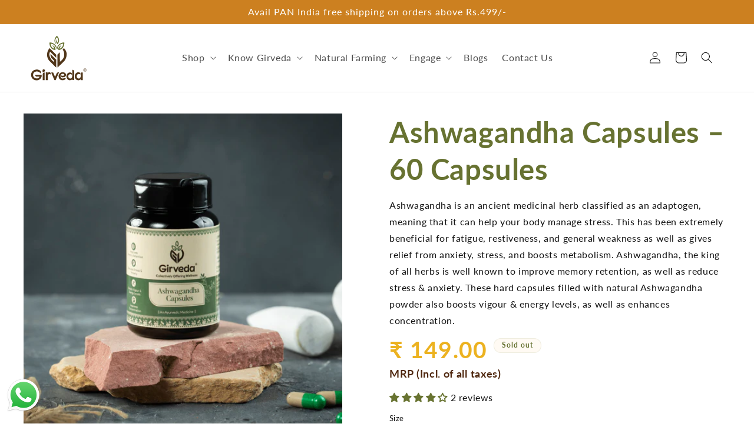

--- FILE ---
content_type: text/html; charset=utf-8
request_url: https://www.girveda.com/products/ashwagandha-capsules
body_size: 51904
content:
<!doctype html>
<html class="js" lang="en">
  <head>
<meta charset="utf-8">
    <meta http-equiv="X-UA-Compatible" content="IE=edge">
    <meta name="viewport" content="width=device-width,initial-scale=1">
    <meta name="theme-color" content="">




    <link rel="canonical" href="https://www.girveda.com/products/ashwagandha-capsules">
<!-- Google Tag Manager -->
<script>(function(w,d,s,l,i){w[l]=w[l]||[];w[l].push({'gtm.start':
new Date().getTime(),event:'gtm.js'});var f=d.getElementsByTagName(s)[0],
j=d.createElement(s),dl=l!='dataLayer'?'&l='+l:'';j.async=true;j.src=
'https://www.googletagmanager.com/gtm.js?id='+i+dl;f.parentNode.insertBefore(j,f);
})(window,document,'script','dataLayer','GTM-TWFTF93H');</script>
<!-- End Google Tag Manager --><link rel="icon" type="image/png" href="//www.girveda.com/cdn/shop/files/favicon.png?crop=center&height=32&v=1671004731&width=32"><link rel="preconnect" href="https://fonts.shopifycdn.com" crossorigin><link rel="preconnect" href="https://fonts.googleapis.com">
    <link rel="preconnect" href="https://fonts.gstatic.com" crossorigin>
    <link href="https://fonts.googleapis.com/css2?family=Bad+Script&display=swap" rel="stylesheet">
    <!-- Font Awesome CDN -->
    <link
      rel="stylesheet"
      href="https://cdnjs.cloudflare.com/ajax/libs/font-awesome/6.5.0/css/all.min.css"
      integrity="sha512-..."
      crossorigin="anonymous"
      referrerpolicy="no-referrer"
    >

    <!-- Link Swiper's CSS -->
    <link rel="stylesheet" href="https://cdn.jsdelivr.net/npm/swiper@11/swiper-bundle.min.css">
    <link rel="stylesheet" href="https://unpkg.com/flickity@2/dist/flickity.min.css">
    <title>
      Ashwagandha Capsules - Stress Relief &amp; Energy Support
 &ndash; Girveda</title>

    
      <meta name="description" content="Ashwagandha Capsules support stress relief, better energy, improved focus, and balanced mood. Pure herbal formulation crafted to ease fatigue and enhance vitality.">
    

    

<meta property="og:site_name" content="Girveda">
<meta property="og:url" content="https://www.girveda.com/products/ashwagandha-capsules">
<meta property="og:title" content="Ashwagandha Capsules - Stress Relief &amp; Energy Support">
<meta property="og:type" content="product">
<meta property="og:description" content="Ashwagandha Capsules support stress relief, better energy, improved focus, and balanced mood. Pure herbal formulation crafted to ease fatigue and enhance vitality."><meta property="og:image" content="http://www.girveda.com/cdn/shop/files/ashwagandha-capsules-60-capsules-455380.png?v=1725084992">
  <meta property="og:image:secure_url" content="https://www.girveda.com/cdn/shop/files/ashwagandha-capsules-60-capsules-455380.png?v=1725084992">
  <meta property="og:image:width" content="1080">
  <meta property="og:image:height" content="1080"><meta property="og:price:amount" content="149.00">
  <meta property="og:price:currency" content="INR"><meta name="twitter:site" content="@girveda"><meta name="twitter:card" content="summary_large_image">
<meta name="twitter:title" content="Ashwagandha Capsules - Stress Relief &amp; Energy Support">
<meta name="twitter:description" content="Ashwagandha Capsules support stress relief, better energy, improved focus, and balanced mood. Pure herbal formulation crafted to ease fatigue and enhance vitality.">


    <script src="//www.girveda.com/cdn/shop/t/21/assets/constants.js?v=132983761750457495441748382648" defer="defer"></script>
    <script src="//www.girveda.com/cdn/shop/t/21/assets/pubsub.js?v=25310214064522200911748382647" defer="defer"></script>
    <script src="//www.girveda.com/cdn/shop/t/21/assets/global.js?v=184345515105158409801748382647" defer="defer"></script>
    <script src="//www.girveda.com/cdn/shop/t/21/assets/details-disclosure.js?v=13653116266235556501748382649" defer="defer"></script>
    <script src="//www.girveda.com/cdn/shop/t/21/assets/details-modal.js?v=25581673532751508451748382649" defer="defer"></script>
    <script src="//www.girveda.com/cdn/shop/t/21/assets/search-form.js?v=133129549252120666541748382646" defer="defer"></script><script src="//www.girveda.com/cdn/shop/t/21/assets/animations.js?v=88693664871331136111748382646" defer="defer"></script><script>window.performance && window.performance.mark && window.performance.mark('shopify.content_for_header.start');</script><meta name="google-site-verification" content="tM-B3yikkMeYnUbkPZs-pMxFodz1pYlh5RzZytrr34A">
<meta id="shopify-digital-wallet" name="shopify-digital-wallet" content="/68411293988/digital_wallets/dialog">
<link rel="alternate" type="application/json+oembed" href="https://www.girveda.com/products/ashwagandha-capsules.oembed">
<script async="async" src="/checkouts/internal/preloads.js?locale=en-IN"></script>
<script id="shopify-features" type="application/json">{"accessToken":"dc2982e2f82dafbeb22bab0bdd3711f7","betas":["rich-media-storefront-analytics"],"domain":"www.girveda.com","predictiveSearch":true,"shopId":68411293988,"locale":"en"}</script>
<script>var Shopify = Shopify || {};
Shopify.shop = "girveda-7178.myshopify.com";
Shopify.locale = "en";
Shopify.currency = {"active":"INR","rate":"1.0"};
Shopify.country = "IN";
Shopify.theme = {"name":"dawn\/main","id":179036160292,"schema_name":"Dawn","schema_version":"15.3.0","theme_store_id":null,"role":"main"};
Shopify.theme.handle = "null";
Shopify.theme.style = {"id":null,"handle":null};
Shopify.cdnHost = "www.girveda.com/cdn";
Shopify.routes = Shopify.routes || {};
Shopify.routes.root = "/";</script>
<script type="module">!function(o){(o.Shopify=o.Shopify||{}).modules=!0}(window);</script>
<script>!function(o){function n(){var o=[];function n(){o.push(Array.prototype.slice.apply(arguments))}return n.q=o,n}var t=o.Shopify=o.Shopify||{};t.loadFeatures=n(),t.autoloadFeatures=n()}(window);</script>
<script id="shop-js-analytics" type="application/json">{"pageType":"product"}</script>
<script defer="defer" async type="module" src="//www.girveda.com/cdn/shopifycloud/shop-js/modules/v2/client.init-shop-cart-sync_BdyHc3Nr.en.esm.js"></script>
<script defer="defer" async type="module" src="//www.girveda.com/cdn/shopifycloud/shop-js/modules/v2/chunk.common_Daul8nwZ.esm.js"></script>
<script type="module">
  await import("//www.girveda.com/cdn/shopifycloud/shop-js/modules/v2/client.init-shop-cart-sync_BdyHc3Nr.en.esm.js");
await import("//www.girveda.com/cdn/shopifycloud/shop-js/modules/v2/chunk.common_Daul8nwZ.esm.js");

  window.Shopify.SignInWithShop?.initShopCartSync?.({"fedCMEnabled":true,"windoidEnabled":true});

</script>
<script>(function() {
  var isLoaded = false;
  function asyncLoad() {
    if (isLoaded) return;
    isLoaded = true;
    var urls = ["https:\/\/cdn.shopify.com\/s\/files\/1\/0597\/3783\/3627\/files\/tptinstall.min.js?v=1718591634\u0026t=tapita-seo-script-tags\u0026shop=girveda-7178.myshopify.com","https:\/\/widget.tagembed.com\/embed.min.js?shop=girveda-7178.myshopify.com","https:\/\/sr-cdn.shiprocket.in\/sr-promise\/static\/uc.js?channel_id=4\u0026sr_company_id=1487945\u0026shop=girveda-7178.myshopify.com","https:\/\/whatsapp-widget.s3.ap-south-1.amazonaws.com\/girveda.js?shop=girveda-7178.myshopify.com"];
    for (var i = 0; i < urls.length; i++) {
      var s = document.createElement('script');
      s.type = 'text/javascript';
      s.async = true;
      s.src = urls[i];
      var x = document.getElementsByTagName('script')[0];
      x.parentNode.insertBefore(s, x);
    }
  };
  if(window.attachEvent) {
    window.attachEvent('onload', asyncLoad);
  } else {
    window.addEventListener('load', asyncLoad, false);
  }
})();</script>
<script id="__st">var __st={"a":68411293988,"offset":19800,"reqid":"fcae90f9-61f0-4fb9-9aa1-ab63eab1008a-1768955628","pageurl":"www.girveda.com\/products\/ashwagandha-capsules","u":"430facc142e7","p":"product","rtyp":"product","rid":8042203676964};</script>
<script>window.ShopifyPaypalV4VisibilityTracking = true;</script>
<script id="captcha-bootstrap">!function(){'use strict';const t='contact',e='account',n='new_comment',o=[[t,t],['blogs',n],['comments',n],[t,'customer']],c=[[e,'customer_login'],[e,'guest_login'],[e,'recover_customer_password'],[e,'create_customer']],r=t=>t.map((([t,e])=>`form[action*='/${t}']:not([data-nocaptcha='true']) input[name='form_type'][value='${e}']`)).join(','),a=t=>()=>t?[...document.querySelectorAll(t)].map((t=>t.form)):[];function s(){const t=[...o],e=r(t);return a(e)}const i='password',u='form_key',d=['recaptcha-v3-token','g-recaptcha-response','h-captcha-response',i],f=()=>{try{return window.sessionStorage}catch{return}},m='__shopify_v',_=t=>t.elements[u];function p(t,e,n=!1){try{const o=window.sessionStorage,c=JSON.parse(o.getItem(e)),{data:r}=function(t){const{data:e,action:n}=t;return t[m]||n?{data:e,action:n}:{data:t,action:n}}(c);for(const[e,n]of Object.entries(r))t.elements[e]&&(t.elements[e].value=n);n&&o.removeItem(e)}catch(o){console.error('form repopulation failed',{error:o})}}const l='form_type',E='cptcha';function T(t){t.dataset[E]=!0}const w=window,h=w.document,L='Shopify',v='ce_forms',y='captcha';let A=!1;((t,e)=>{const n=(g='f06e6c50-85a8-45c8-87d0-21a2b65856fe',I='https://cdn.shopify.com/shopifycloud/storefront-forms-hcaptcha/ce_storefront_forms_captcha_hcaptcha.v1.5.2.iife.js',D={infoText:'Protected by hCaptcha',privacyText:'Privacy',termsText:'Terms'},(t,e,n)=>{const o=w[L][v],c=o.bindForm;if(c)return c(t,g,e,D).then(n);var r;o.q.push([[t,g,e,D],n]),r=I,A||(h.body.append(Object.assign(h.createElement('script'),{id:'captcha-provider',async:!0,src:r})),A=!0)});var g,I,D;w[L]=w[L]||{},w[L][v]=w[L][v]||{},w[L][v].q=[],w[L][y]=w[L][y]||{},w[L][y].protect=function(t,e){n(t,void 0,e),T(t)},Object.freeze(w[L][y]),function(t,e,n,w,h,L){const[v,y,A,g]=function(t,e,n){const i=e?o:[],u=t?c:[],d=[...i,...u],f=r(d),m=r(i),_=r(d.filter((([t,e])=>n.includes(e))));return[a(f),a(m),a(_),s()]}(w,h,L),I=t=>{const e=t.target;return e instanceof HTMLFormElement?e:e&&e.form},D=t=>v().includes(t);t.addEventListener('submit',(t=>{const e=I(t);if(!e)return;const n=D(e)&&!e.dataset.hcaptchaBound&&!e.dataset.recaptchaBound,o=_(e),c=g().includes(e)&&(!o||!o.value);(n||c)&&t.preventDefault(),c&&!n&&(function(t){try{if(!f())return;!function(t){const e=f();if(!e)return;const n=_(t);if(!n)return;const o=n.value;o&&e.removeItem(o)}(t);const e=Array.from(Array(32),(()=>Math.random().toString(36)[2])).join('');!function(t,e){_(t)||t.append(Object.assign(document.createElement('input'),{type:'hidden',name:u})),t.elements[u].value=e}(t,e),function(t,e){const n=f();if(!n)return;const o=[...t.querySelectorAll(`input[type='${i}']`)].map((({name:t})=>t)),c=[...d,...o],r={};for(const[a,s]of new FormData(t).entries())c.includes(a)||(r[a]=s);n.setItem(e,JSON.stringify({[m]:1,action:t.action,data:r}))}(t,e)}catch(e){console.error('failed to persist form',e)}}(e),e.submit())}));const S=(t,e)=>{t&&!t.dataset[E]&&(n(t,e.some((e=>e===t))),T(t))};for(const o of['focusin','change'])t.addEventListener(o,(t=>{const e=I(t);D(e)&&S(e,y())}));const B=e.get('form_key'),M=e.get(l),P=B&&M;t.addEventListener('DOMContentLoaded',(()=>{const t=y();if(P)for(const e of t)e.elements[l].value===M&&p(e,B);[...new Set([...A(),...v().filter((t=>'true'===t.dataset.shopifyCaptcha))])].forEach((e=>S(e,t)))}))}(h,new URLSearchParams(w.location.search),n,t,e,['guest_login'])})(!0,!0)}();</script>
<script integrity="sha256-4kQ18oKyAcykRKYeNunJcIwy7WH5gtpwJnB7kiuLZ1E=" data-source-attribution="shopify.loadfeatures" defer="defer" src="//www.girveda.com/cdn/shopifycloud/storefront/assets/storefront/load_feature-a0a9edcb.js" crossorigin="anonymous"></script>
<script data-source-attribution="shopify.dynamic_checkout.dynamic.init">var Shopify=Shopify||{};Shopify.PaymentButton=Shopify.PaymentButton||{isStorefrontPortableWallets:!0,init:function(){window.Shopify.PaymentButton.init=function(){};var t=document.createElement("script");t.src="https://www.girveda.com/cdn/shopifycloud/portable-wallets/latest/portable-wallets.en.js",t.type="module",document.head.appendChild(t)}};
</script>
<script data-source-attribution="shopify.dynamic_checkout.buyer_consent">
  function portableWalletsHideBuyerConsent(e){var t=document.getElementById("shopify-buyer-consent"),n=document.getElementById("shopify-subscription-policy-button");t&&n&&(t.classList.add("hidden"),t.setAttribute("aria-hidden","true"),n.removeEventListener("click",e))}function portableWalletsShowBuyerConsent(e){var t=document.getElementById("shopify-buyer-consent"),n=document.getElementById("shopify-subscription-policy-button");t&&n&&(t.classList.remove("hidden"),t.removeAttribute("aria-hidden"),n.addEventListener("click",e))}window.Shopify?.PaymentButton&&(window.Shopify.PaymentButton.hideBuyerConsent=portableWalletsHideBuyerConsent,window.Shopify.PaymentButton.showBuyerConsent=portableWalletsShowBuyerConsent);
</script>
<script data-source-attribution="shopify.dynamic_checkout.cart.bootstrap">document.addEventListener("DOMContentLoaded",(function(){function t(){return document.querySelector("shopify-accelerated-checkout-cart, shopify-accelerated-checkout")}if(t())Shopify.PaymentButton.init();else{new MutationObserver((function(e,n){t()&&(Shopify.PaymentButton.init(),n.disconnect())})).observe(document.body,{childList:!0,subtree:!0})}}));
</script>
<script id="sections-script" data-sections="header" defer="defer" src="//www.girveda.com/cdn/shop/t/21/compiled_assets/scripts.js?v=7637"></script>
<script>window.performance && window.performance.mark && window.performance.mark('shopify.content_for_header.end');</script>


    <style data-shopify>
      @font-face {
  font-family: Lato;
  font-weight: 400;
  font-style: normal;
  font-display: swap;
  src: url("//www.girveda.com/cdn/fonts/lato/lato_n4.c3b93d431f0091c8be23185e15c9d1fee1e971c5.woff2") format("woff2"),
       url("//www.girveda.com/cdn/fonts/lato/lato_n4.d5c00c781efb195594fd2fd4ad04f7882949e327.woff") format("woff");
}

      @font-face {
  font-family: Lato;
  font-weight: 700;
  font-style: normal;
  font-display: swap;
  src: url("//www.girveda.com/cdn/fonts/lato/lato_n7.900f219bc7337bc57a7a2151983f0a4a4d9d5dcf.woff2") format("woff2"),
       url("//www.girveda.com/cdn/fonts/lato/lato_n7.a55c60751adcc35be7c4f8a0313f9698598612ee.woff") format("woff");
}

      @font-face {
  font-family: Lato;
  font-weight: 400;
  font-style: italic;
  font-display: swap;
  src: url("//www.girveda.com/cdn/fonts/lato/lato_i4.09c847adc47c2fefc3368f2e241a3712168bc4b6.woff2") format("woff2"),
       url("//www.girveda.com/cdn/fonts/lato/lato_i4.3c7d9eb6c1b0a2bf62d892c3ee4582b016d0f30c.woff") format("woff");
}

      @font-face {
  font-family: Lato;
  font-weight: 700;
  font-style: italic;
  font-display: swap;
  src: url("//www.girveda.com/cdn/fonts/lato/lato_i7.16ba75868b37083a879b8dd9f2be44e067dfbf92.woff2") format("woff2"),
       url("//www.girveda.com/cdn/fonts/lato/lato_i7.4c07c2b3b7e64ab516aa2f2081d2bb0366b9dce8.woff") format("woff");
}

      @font-face {
  font-family: Lato;
  font-weight: 400;
  font-style: normal;
  font-display: swap;
  src: url("//www.girveda.com/cdn/fonts/lato/lato_n4.c3b93d431f0091c8be23185e15c9d1fee1e971c5.woff2") format("woff2"),
       url("//www.girveda.com/cdn/fonts/lato/lato_n4.d5c00c781efb195594fd2fd4ad04f7882949e327.woff") format("woff");
}

      
      
      
        @font-face {
  font-family: Lato;
  font-weight: 100;
  font-style: normal;
  font-display: swap;
  src: url("//www.girveda.com/cdn/fonts/lato/lato_n1.28c16a27f5f7a3fc1b44cb5df6b7bbb1852b715f.woff2") format("woff2"),
       url("//www.girveda.com/cdn/fonts/lato/lato_n1.bf54aec592a20656da3762a257204a332a144371.woff") format("woff");
}

      
        @font-face {
  font-family: Lato;
  font-weight: 100;
  font-style: italic;
  font-display: swap;
  src: url("//www.girveda.com/cdn/fonts/lato/lato_i1.7bae706c3055a9cfa69fabb03533e7e5b18e888e.woff2") format("woff2"),
       url("//www.girveda.com/cdn/fonts/lato/lato_i1.f39e8bd3aa97d6b2bb1070b1d52c9bb63a31665c.woff") format("woff");
}

      
        @font-face {
  font-family: Lato;
  font-weight: 200;
  font-style: normal;
  font-display: swap;
  src: url("//www.girveda.com/cdn/fonts/lato/lato_n2.d3ec9be21518bcdf2a22ab36eee9669513493c4c.woff2") format("woff2"),
       url("//www.girveda.com/cdn/fonts/lato/lato_n2.ea69695eeeaafa62f86ca30d0e63a24495bbf8b2.woff") format("woff");
}

      
        @font-face {
  font-family: Lato;
  font-weight: 200;
  font-style: italic;
  font-display: swap;
  src: url("//www.girveda.com/cdn/fonts/lato/lato_i2.a02473c17b81f0d35f555310c68494b53c1db22c.woff2") format("woff2"),
       url("//www.girveda.com/cdn/fonts/lato/lato_i2.bf63b58543c5622e6e8e8bf424e787a0d07a1d3b.woff") format("woff");
}

      
        @font-face {
  font-family: Lato;
  font-weight: 300;
  font-style: normal;
  font-display: swap;
  src: url("//www.girveda.com/cdn/fonts/lato/lato_n3.a7080ececf6191f1dd5b0cb021691ca9b855c876.woff2") format("woff2"),
       url("//www.girveda.com/cdn/fonts/lato/lato_n3.61e34b2ff7341f66543eb08e8c47eef9e1cde558.woff") format("woff");
}

      
        @font-face {
  font-family: Lato;
  font-weight: 300;
  font-style: italic;
  font-display: swap;
  src: url("//www.girveda.com/cdn/fonts/lato/lato_i3.d6f478a3beb94baebd09d08550010692d0969f6e.woff2") format("woff2"),
       url("//www.girveda.com/cdn/fonts/lato/lato_i3.881ba892942c15b0c0c25c0b311d6481b5311015.woff") format("woff");
}

      
        @font-face {
  font-family: Lato;
  font-weight: 400;
  font-style: normal;
  font-display: swap;
  src: url("//www.girveda.com/cdn/fonts/lato/lato_n4.c3b93d431f0091c8be23185e15c9d1fee1e971c5.woff2") format("woff2"),
       url("//www.girveda.com/cdn/fonts/lato/lato_n4.d5c00c781efb195594fd2fd4ad04f7882949e327.woff") format("woff");
}

      
        @font-face {
  font-family: Lato;
  font-weight: 400;
  font-style: italic;
  font-display: swap;
  src: url("//www.girveda.com/cdn/fonts/lato/lato_i4.09c847adc47c2fefc3368f2e241a3712168bc4b6.woff2") format("woff2"),
       url("//www.girveda.com/cdn/fonts/lato/lato_i4.3c7d9eb6c1b0a2bf62d892c3ee4582b016d0f30c.woff") format("woff");
}

      
        @font-face {
  font-family: Lato;
  font-weight: 500;
  font-style: normal;
  font-display: swap;
  src: url("//www.girveda.com/cdn/fonts/lato/lato_n5.b2fec044fbe05725e71d90882e5f3b21dae2efbd.woff2") format("woff2"),
       url("//www.girveda.com/cdn/fonts/lato/lato_n5.f25a9a5c73ff9372e69074488f99e8ac702b5447.woff") format("woff");
}

      
        @font-face {
  font-family: Lato;
  font-weight: 500;
  font-style: italic;
  font-display: swap;
  src: url("//www.girveda.com/cdn/fonts/lato/lato_i5.9501f9e8a9e09e142687495e156dec167f6a3ea3.woff2") format("woff2"),
       url("//www.girveda.com/cdn/fonts/lato/lato_i5.eca6cbf1aa9c70cc6dbfed0353a2f57e5065c864.woff") format("woff");
}

      
        @font-face {
  font-family: Lato;
  font-weight: 600;
  font-style: normal;
  font-display: swap;
  src: url("//www.girveda.com/cdn/fonts/lato/lato_n6.38d0e3b23b74a60f769c51d1df73fac96c580d59.woff2") format("woff2"),
       url("//www.girveda.com/cdn/fonts/lato/lato_n6.3365366161bdcc36a3f97cfbb23954d8c4bf4079.woff") format("woff");
}

      
        @font-face {
  font-family: Lato;
  font-weight: 600;
  font-style: italic;
  font-display: swap;
  src: url("//www.girveda.com/cdn/fonts/lato/lato_i6.ab357ee5069e0603c2899b31e2b8ae84c4a42a48.woff2") format("woff2"),
       url("//www.girveda.com/cdn/fonts/lato/lato_i6.3164fed79d7d987c1390528781c7c2f59ac7a746.woff") format("woff");
}

      
        @font-face {
  font-family: Lato;
  font-weight: 700;
  font-style: normal;
  font-display: swap;
  src: url("//www.girveda.com/cdn/fonts/lato/lato_n7.900f219bc7337bc57a7a2151983f0a4a4d9d5dcf.woff2") format("woff2"),
       url("//www.girveda.com/cdn/fonts/lato/lato_n7.a55c60751adcc35be7c4f8a0313f9698598612ee.woff") format("woff");
}

      
        @font-face {
  font-family: Lato;
  font-weight: 700;
  font-style: italic;
  font-display: swap;
  src: url("//www.girveda.com/cdn/fonts/lato/lato_i7.16ba75868b37083a879b8dd9f2be44e067dfbf92.woff2") format("woff2"),
       url("//www.girveda.com/cdn/fonts/lato/lato_i7.4c07c2b3b7e64ab516aa2f2081d2bb0366b9dce8.woff") format("woff");
}

      
        @font-face {
  font-family: Lato;
  font-weight: 800;
  font-style: normal;
  font-display: swap;
  src: url("//www.girveda.com/cdn/fonts/lato/lato_n8.1117b90add05215dbc8fbc91c5f9d67872eb3fb3.woff2") format("woff2"),
       url("//www.girveda.com/cdn/fonts/lato/lato_n8.6bcabf8485cf657fec14e0a6e1af25cf01733df7.woff") format("woff");
}

      
        @font-face {
  font-family: Lato;
  font-weight: 800;
  font-style: italic;
  font-display: swap;
  src: url("//www.girveda.com/cdn/fonts/lato/lato_i8.4d2c12d355a86eb483d3b325d9435954953e78ce.woff2") format("woff2"),
       url("//www.girveda.com/cdn/fonts/lato/lato_i8.dfb9decc8a927a5ae9791c4f5ab804f0fccd721e.woff") format("woff");
}

      
        @font-face {
  font-family: Lato;
  font-weight: 900;
  font-style: normal;
  font-display: swap;
  src: url("//www.girveda.com/cdn/fonts/lato/lato_n9.6b37f725167d36932c6742a5a697fd238a2d2552.woff2") format("woff2"),
       url("//www.girveda.com/cdn/fonts/lato/lato_n9.1cafbd384242b7df7c9ef4584ba41746d006e6bb.woff") format("woff");
}

      
        @font-face {
  font-family: Lato;
  font-weight: 900;
  font-style: italic;
  font-display: swap;
  src: url("//www.girveda.com/cdn/fonts/lato/lato_i9.81fefe39825210091b52da4fd46ce2285adf73ed.woff2") format("woff2"),
       url("//www.girveda.com/cdn/fonts/lato/lato_i9.98de207fbcee2a48648720d568be3014a7d07fa5.woff") format("woff");
}

      
      
        @font-face {
  font-family: Lato;
  font-weight: 100;
  font-style: normal;
  font-display: swap;
  src: url("//www.girveda.com/cdn/fonts/lato/lato_n1.28c16a27f5f7a3fc1b44cb5df6b7bbb1852b715f.woff2") format("woff2"),
       url("//www.girveda.com/cdn/fonts/lato/lato_n1.bf54aec592a20656da3762a257204a332a144371.woff") format("woff");
}

      
        @font-face {
  font-family: Lato;
  font-weight: 100;
  font-style: italic;
  font-display: swap;
  src: url("//www.girveda.com/cdn/fonts/lato/lato_i1.7bae706c3055a9cfa69fabb03533e7e5b18e888e.woff2") format("woff2"),
       url("//www.girveda.com/cdn/fonts/lato/lato_i1.f39e8bd3aa97d6b2bb1070b1d52c9bb63a31665c.woff") format("woff");
}

      
        @font-face {
  font-family: Lato;
  font-weight: 200;
  font-style: normal;
  font-display: swap;
  src: url("//www.girveda.com/cdn/fonts/lato/lato_n2.d3ec9be21518bcdf2a22ab36eee9669513493c4c.woff2") format("woff2"),
       url("//www.girveda.com/cdn/fonts/lato/lato_n2.ea69695eeeaafa62f86ca30d0e63a24495bbf8b2.woff") format("woff");
}

      
        @font-face {
  font-family: Lato;
  font-weight: 200;
  font-style: italic;
  font-display: swap;
  src: url("//www.girveda.com/cdn/fonts/lato/lato_i2.a02473c17b81f0d35f555310c68494b53c1db22c.woff2") format("woff2"),
       url("//www.girveda.com/cdn/fonts/lato/lato_i2.bf63b58543c5622e6e8e8bf424e787a0d07a1d3b.woff") format("woff");
}

      
        @font-face {
  font-family: Lato;
  font-weight: 300;
  font-style: normal;
  font-display: swap;
  src: url("//www.girveda.com/cdn/fonts/lato/lato_n3.a7080ececf6191f1dd5b0cb021691ca9b855c876.woff2") format("woff2"),
       url("//www.girveda.com/cdn/fonts/lato/lato_n3.61e34b2ff7341f66543eb08e8c47eef9e1cde558.woff") format("woff");
}

      
        @font-face {
  font-family: Lato;
  font-weight: 300;
  font-style: italic;
  font-display: swap;
  src: url("//www.girveda.com/cdn/fonts/lato/lato_i3.d6f478a3beb94baebd09d08550010692d0969f6e.woff2") format("woff2"),
       url("//www.girveda.com/cdn/fonts/lato/lato_i3.881ba892942c15b0c0c25c0b311d6481b5311015.woff") format("woff");
}

      
        @font-face {
  font-family: Lato;
  font-weight: 400;
  font-style: normal;
  font-display: swap;
  src: url("//www.girveda.com/cdn/fonts/lato/lato_n4.c3b93d431f0091c8be23185e15c9d1fee1e971c5.woff2") format("woff2"),
       url("//www.girveda.com/cdn/fonts/lato/lato_n4.d5c00c781efb195594fd2fd4ad04f7882949e327.woff") format("woff");
}

      
        @font-face {
  font-family: Lato;
  font-weight: 400;
  font-style: italic;
  font-display: swap;
  src: url("//www.girveda.com/cdn/fonts/lato/lato_i4.09c847adc47c2fefc3368f2e241a3712168bc4b6.woff2") format("woff2"),
       url("//www.girveda.com/cdn/fonts/lato/lato_i4.3c7d9eb6c1b0a2bf62d892c3ee4582b016d0f30c.woff") format("woff");
}

      
        @font-face {
  font-family: Lato;
  font-weight: 500;
  font-style: normal;
  font-display: swap;
  src: url("//www.girveda.com/cdn/fonts/lato/lato_n5.b2fec044fbe05725e71d90882e5f3b21dae2efbd.woff2") format("woff2"),
       url("//www.girveda.com/cdn/fonts/lato/lato_n5.f25a9a5c73ff9372e69074488f99e8ac702b5447.woff") format("woff");
}

      
        @font-face {
  font-family: Lato;
  font-weight: 500;
  font-style: italic;
  font-display: swap;
  src: url("//www.girveda.com/cdn/fonts/lato/lato_i5.9501f9e8a9e09e142687495e156dec167f6a3ea3.woff2") format("woff2"),
       url("//www.girveda.com/cdn/fonts/lato/lato_i5.eca6cbf1aa9c70cc6dbfed0353a2f57e5065c864.woff") format("woff");
}

      
        @font-face {
  font-family: Lato;
  font-weight: 600;
  font-style: normal;
  font-display: swap;
  src: url("//www.girveda.com/cdn/fonts/lato/lato_n6.38d0e3b23b74a60f769c51d1df73fac96c580d59.woff2") format("woff2"),
       url("//www.girveda.com/cdn/fonts/lato/lato_n6.3365366161bdcc36a3f97cfbb23954d8c4bf4079.woff") format("woff");
}

      
        @font-face {
  font-family: Lato;
  font-weight: 600;
  font-style: italic;
  font-display: swap;
  src: url("//www.girveda.com/cdn/fonts/lato/lato_i6.ab357ee5069e0603c2899b31e2b8ae84c4a42a48.woff2") format("woff2"),
       url("//www.girveda.com/cdn/fonts/lato/lato_i6.3164fed79d7d987c1390528781c7c2f59ac7a746.woff") format("woff");
}

      
        @font-face {
  font-family: Lato;
  font-weight: 700;
  font-style: normal;
  font-display: swap;
  src: url("//www.girveda.com/cdn/fonts/lato/lato_n7.900f219bc7337bc57a7a2151983f0a4a4d9d5dcf.woff2") format("woff2"),
       url("//www.girveda.com/cdn/fonts/lato/lato_n7.a55c60751adcc35be7c4f8a0313f9698598612ee.woff") format("woff");
}

      
        @font-face {
  font-family: Lato;
  font-weight: 700;
  font-style: italic;
  font-display: swap;
  src: url("//www.girveda.com/cdn/fonts/lato/lato_i7.16ba75868b37083a879b8dd9f2be44e067dfbf92.woff2") format("woff2"),
       url("//www.girveda.com/cdn/fonts/lato/lato_i7.4c07c2b3b7e64ab516aa2f2081d2bb0366b9dce8.woff") format("woff");
}

      
        @font-face {
  font-family: Lato;
  font-weight: 800;
  font-style: normal;
  font-display: swap;
  src: url("//www.girveda.com/cdn/fonts/lato/lato_n8.1117b90add05215dbc8fbc91c5f9d67872eb3fb3.woff2") format("woff2"),
       url("//www.girveda.com/cdn/fonts/lato/lato_n8.6bcabf8485cf657fec14e0a6e1af25cf01733df7.woff") format("woff");
}

      
        @font-face {
  font-family: Lato;
  font-weight: 800;
  font-style: italic;
  font-display: swap;
  src: url("//www.girveda.com/cdn/fonts/lato/lato_i8.4d2c12d355a86eb483d3b325d9435954953e78ce.woff2") format("woff2"),
       url("//www.girveda.com/cdn/fonts/lato/lato_i8.dfb9decc8a927a5ae9791c4f5ab804f0fccd721e.woff") format("woff");
}

      
        @font-face {
  font-family: Lato;
  font-weight: 900;
  font-style: normal;
  font-display: swap;
  src: url("//www.girveda.com/cdn/fonts/lato/lato_n9.6b37f725167d36932c6742a5a697fd238a2d2552.woff2") format("woff2"),
       url("//www.girveda.com/cdn/fonts/lato/lato_n9.1cafbd384242b7df7c9ef4584ba41746d006e6bb.woff") format("woff");
}

      
        @font-face {
  font-family: Lato;
  font-weight: 900;
  font-style: italic;
  font-display: swap;
  src: url("//www.girveda.com/cdn/fonts/lato/lato_i9.81fefe39825210091b52da4fd46ce2285adf73ed.woff2") format("woff2"),
       url("//www.girveda.com/cdn/fonts/lato/lato_i9.98de207fbcee2a48648720d568be3014a7d07fa5.woff") format("woff");
}

      

      
        :root,
        .color-scheme-1 {
          --color-background: 255,255,255;
        
          --gradient-background: #ffffff;
        

        

        --color-foreground: 18,18,18;
        --color-background-contrast: 191,191,191;
        --color-shadow: 18,18,18;
        --color-button: 204,128,32;
        --color-button-text: 255,255,255;
        --color-secondary-button: 255,255,255;
        --color-secondary-button-text: 18,18,18;
        --color-link: 18,18,18;
        --color-badge-foreground: 18,18,18;
        --color-badge-background: 255,255,255;
        --color-badge-border: 18,18,18;
        --payment-terms-background-color: rgb(255 255 255);
      }
      
        
        .color-scheme-2 {
          --color-background: 204,128,32;
        
          --gradient-background: #cc8020;
        

        

        --color-foreground: 255,255,255;
        --color-background-contrast: 94,59,15;
        --color-shadow: 18,18,18;
        --color-button: 18,18,18;
        --color-button-text: 243,243,243;
        --color-secondary-button: 204,128,32;
        --color-secondary-button-text: 18,18,18;
        --color-link: 18,18,18;
        --color-badge-foreground: 255,255,255;
        --color-badge-background: 204,128,32;
        --color-badge-border: 255,255,255;
        --payment-terms-background-color: rgb(204 128 32);
      }
      
        
        .color-scheme-3 {
          --color-background: 255,250,243;
        
          --gradient-background: #fffaf3;
        

        

        --color-foreground: 103,114,49;
        --color-background-contrast: 255,197,115;
        --color-shadow: 18,18,18;
        --color-button: 255,255,255;
        --color-button-text: 0,0,0;
        --color-secondary-button: 255,250,243;
        --color-secondary-button-text: 255,255,255;
        --color-link: 255,255,255;
        --color-badge-foreground: 103,114,49;
        --color-badge-background: 255,250,243;
        --color-badge-border: 103,114,49;
        --payment-terms-background-color: rgb(255 250 243);
      }
      
        
        .color-scheme-4 {
          --color-background: 250,255,209;
        
          --gradient-background: #faffd1;
        

        

        --color-foreground: 255,255,255;
        --color-background-contrast: 236,255,82;
        --color-shadow: 18,18,18;
        --color-button: 255,255,255;
        --color-button-text: 18,18,18;
        --color-secondary-button: 250,255,209;
        --color-secondary-button-text: 255,255,255;
        --color-link: 255,255,255;
        --color-badge-foreground: 255,255,255;
        --color-badge-background: 250,255,209;
        --color-badge-border: 255,255,255;
        --payment-terms-background-color: rgb(250 255 209);
      }
      
        
        .color-scheme-5 {
          --color-background: 255,255,255;
        
          --gradient-background: #ffffff;
        

        

        --color-foreground: 255,255,255;
        --color-background-contrast: 191,191,191;
        --color-shadow: 18,18,18;
        --color-button: 255,255,255;
        --color-button-text: 204,128,32;
        --color-secondary-button: 255,255,255;
        --color-secondary-button-text: 255,255,255;
        --color-link: 255,255,255;
        --color-badge-foreground: 255,255,255;
        --color-badge-background: 255,255,255;
        --color-badge-border: 255,255,255;
        --payment-terms-background-color: rgb(255 255 255);
      }
      
        
        .color-scheme-7d2d2b0c-6fb1-415e-9bb9-e305aaa0c848 {
          --color-background: 0,0,0;
        
          --gradient-background: rgba(0,0,0,0);
        

        

        --color-foreground: 255,255,255;
        --color-background-contrast: 128,128,128;
        --color-shadow: 18,18,18;
        --color-button: 204,128,32;
        --color-button-text: 255,255,255;
        --color-secondary-button: 0,0,0;
        --color-secondary-button-text: 18,18,18;
        --color-link: 18,18,18;
        --color-badge-foreground: 255,255,255;
        --color-badge-background: 0,0,0;
        --color-badge-border: 255,255,255;
        --payment-terms-background-color: rgb(0 0 0);
      }
      
        
        .color-scheme-18f6cb91-9272-4c40-ac2f-7d005be8642c {
          --color-background: 244,244,244;
        
          --gradient-background: #f4f4f4;
        

        

        --color-foreground: 81,54,25;
        --color-background-contrast: 180,180,180;
        --color-shadow: 81,54,25;
        --color-button: 81,54,25;
        --color-button-text: 255,255,255;
        --color-secondary-button: 244,244,244;
        --color-secondary-button-text: 81,54,25;
        --color-link: 81,54,25;
        --color-badge-foreground: 81,54,25;
        --color-badge-background: 244,244,244;
        --color-badge-border: 81,54,25;
        --payment-terms-background-color: rgb(244 244 244);
      }
      
        
        .color-scheme-f53113c2-ef81-4648-b61d-0f16d9269d54 {
          --color-background: 103,114,49;
        
          --gradient-background: #677231;
        

        

        --color-foreground: 255,255,255;
        --color-background-contrast: 22,25,11;
        --color-shadow: 18,18,18;
        --color-button: 18,18,18;
        --color-button-text: 255,255,255;
        --color-secondary-button: 103,114,49;
        --color-secondary-button-text: 18,18,18;
        --color-link: 18,18,18;
        --color-badge-foreground: 255,255,255;
        --color-badge-background: 103,114,49;
        --color-badge-border: 255,255,255;
        --payment-terms-background-color: rgb(103 114 49);
      }
      
        
        .color-scheme-ca86d748-64f7-4a93-9448-a681b5ac5896 {
          --color-background: 250,255,209;
        
          --gradient-background: #faffd1;
        

        

        --color-foreground: 103,114,49;
        --color-background-contrast: 236,255,82;
        --color-shadow: 18,18,18;
        --color-button: 18,18,18;
        --color-button-text: 255,255,255;
        --color-secondary-button: 250,255,209;
        --color-secondary-button-text: 18,18,18;
        --color-link: 18,18,18;
        --color-badge-foreground: 103,114,49;
        --color-badge-background: 250,255,209;
        --color-badge-border: 103,114,49;
        --payment-terms-background-color: rgb(250 255 209);
      }
      
        
        .color-scheme-05cbf758-271b-457e-b9da-a6b17c8cc5f9 {
          --color-background: 240,241,234;
        
          --gradient-background: #f0f1ea;
        

        

        --color-foreground: 103,114,49;
        --color-background-contrast: 185,190,158;
        --color-shadow: 18,18,18;
        --color-button: 18,18,18;
        --color-button-text: 255,255,255;
        --color-secondary-button: 240,241,234;
        --color-secondary-button-text: 18,18,18;
        --color-link: 18,18,18;
        --color-badge-foreground: 103,114,49;
        --color-badge-background: 240,241,234;
        --color-badge-border: 103,114,49;
        --payment-terms-background-color: rgb(240 241 234);
      }
      
        
        .color-scheme-8aaffb18-b6b6-4951-aa58-8c9961852aaa {
          --color-background: 81,54,25;
        
          --gradient-background: #513619;
        

        

        --color-foreground: 255,255,255;
        --color-background-contrast: 100,67,31;
        --color-shadow: 18,18,18;
        --color-button: 18,18,18;
        --color-button-text: 255,255,255;
        --color-secondary-button: 81,54,25;
        --color-secondary-button-text: 18,18,18;
        --color-link: 18,18,18;
        --color-badge-foreground: 255,255,255;
        --color-badge-background: 81,54,25;
        --color-badge-border: 255,255,255;
        --payment-terms-background-color: rgb(81 54 25);
      }
      
        
        .color-scheme-322ff7b6-83ba-4a87-bc98-c70666fb7914 {
          --color-background: 0,0,0;
        
          --gradient-background: rgba(0,0,0,0);
        

        

        --color-foreground: 103,114,49;
        --color-background-contrast: 128,128,128;
        --color-shadow: 18,18,18;
        --color-button: 204,128,32;
        --color-button-text: 255,255,255;
        --color-secondary-button: 0,0,0;
        --color-secondary-button-text: 18,18,18;
        --color-link: 18,18,18;
        --color-badge-foreground: 103,114,49;
        --color-badge-background: 0,0,0;
        --color-badge-border: 103,114,49;
        --payment-terms-background-color: rgb(0 0 0);
      }
      
        
        .color-scheme-74d91686-84d9-4161-8f5b-21f5eec6556c {
          --color-background: 255,250,243;
        
          --gradient-background: #fffaf3;
        

        

        --color-foreground: 81,54,25;
        --color-background-contrast: 255,197,115;
        --color-shadow: 204,128,32;
        --color-button: 204,128,32;
        --color-button-text: 255,255,255;
        --color-secondary-button: 255,250,243;
        --color-secondary-button-text: 204,128,32;
        --color-link: 204,128,32;
        --color-badge-foreground: 81,54,25;
        --color-badge-background: 255,250,243;
        --color-badge-border: 81,54,25;
        --payment-terms-background-color: rgb(255 250 243);
      }
      

      body, .color-scheme-1, .color-scheme-2, .color-scheme-3, .color-scheme-4, .color-scheme-5, .color-scheme-7d2d2b0c-6fb1-415e-9bb9-e305aaa0c848, .color-scheme-18f6cb91-9272-4c40-ac2f-7d005be8642c, .color-scheme-f53113c2-ef81-4648-b61d-0f16d9269d54, .color-scheme-ca86d748-64f7-4a93-9448-a681b5ac5896, .color-scheme-05cbf758-271b-457e-b9da-a6b17c8cc5f9, .color-scheme-8aaffb18-b6b6-4951-aa58-8c9961852aaa, .color-scheme-322ff7b6-83ba-4a87-bc98-c70666fb7914, .color-scheme-74d91686-84d9-4161-8f5b-21f5eec6556c {
        color: rgba(var(--color-foreground), 1.0);
        background-color: rgb(var(--color-background));
      }

      :root {
        --font-body-family: Lato, sans-serif;
        --font-body-style: normal;
        --font-body-weight: 400;
        --font-body-weight-bold: 700;

        --font-heading-family: Lato, sans-serif;
        --font-heading-style: normal;
        --font-heading-weight: 400;

        --font-body-scale: 1.0;
        --font-heading-scale: 1.0;

        --media-padding: px;
        --media-border-opacity: 0.05;
        --media-border-width: 1px;
        --media-radius: 0px;
        --media-shadow-opacity: 0.0;
        --media-shadow-horizontal-offset: 0px;
        --media-shadow-vertical-offset: 4px;
        --media-shadow-blur-radius: 5px;
        --media-shadow-visible: 0;

        --page-width: 190rem;
        --page-width-margin: 0rem;

        --product-card-image-padding: 0.0rem;
        --product-card-corner-radius: 0.0rem;
        --product-card-text-alignment: left;
        --product-card-border-width: 0.0rem;
        --product-card-border-opacity: 0.1;
        --product-card-shadow-opacity: 0.0;
        --product-card-shadow-visible: 0;
        --product-card-shadow-horizontal-offset: 0.0rem;
        --product-card-shadow-vertical-offset: 0.4rem;
        --product-card-shadow-blur-radius: 0.5rem;

        --collection-card-image-padding: 0.0rem;
        --collection-card-corner-radius: 0.0rem;
        --collection-card-text-alignment: left;
        --collection-card-border-width: 0.0rem;
        --collection-card-border-opacity: 0.1;
        --collection-card-shadow-opacity: 0.0;
        --collection-card-shadow-visible: 0;
        --collection-card-shadow-horizontal-offset: 0.0rem;
        --collection-card-shadow-vertical-offset: 0.4rem;
        --collection-card-shadow-blur-radius: 0.5rem;

        --blog-card-image-padding: 0.0rem;
        --blog-card-corner-radius: 0.0rem;
        --blog-card-text-alignment: left;
        --blog-card-border-width: 0.0rem;
        --blog-card-border-opacity: 0.1;
        --blog-card-shadow-opacity: 0.0;
        --blog-card-shadow-visible: 0;
        --blog-card-shadow-horizontal-offset: 0.0rem;
        --blog-card-shadow-vertical-offset: 0.4rem;
        --blog-card-shadow-blur-radius: 0.5rem;

        --badge-corner-radius: 4.0rem;

        --popup-border-width: 1px;
        --popup-border-opacity: 0.1;
        --popup-corner-radius: 0px;
        --popup-shadow-opacity: 0.05;
        --popup-shadow-horizontal-offset: 0px;
        --popup-shadow-vertical-offset: 4px;
        --popup-shadow-blur-radius: 5px;

        --drawer-border-width: 1px;
        --drawer-border-opacity: 0.1;
        --drawer-shadow-opacity: 0.0;
        --drawer-shadow-horizontal-offset: 0px;
        --drawer-shadow-vertical-offset: 4px;
        --drawer-shadow-blur-radius: 5px;

        --spacing-sections-desktop: 0px;
        --spacing-sections-mobile: 0px;

        --grid-desktop-vertical-spacing: 20px;
        --grid-desktop-horizontal-spacing: 20px;
        --grid-mobile-vertical-spacing: 10px;
        --grid-mobile-horizontal-spacing: 10px;

        --text-boxes-border-opacity: 0.1;
        --text-boxes-border-width: 0px;
        --text-boxes-radius: 0px;
        --text-boxes-shadow-opacity: 0.0;
        --text-boxes-shadow-visible: 0;
        --text-boxes-shadow-horizontal-offset: 0px;
        --text-boxes-shadow-vertical-offset: 4px;
        --text-boxes-shadow-blur-radius: 5px;

        --buttons-radius: 10px;
        --buttons-radius-outset: 11px;
        --buttons-border-width: 1px;
        --buttons-border-opacity: 1.0;
        --buttons-shadow-opacity: 0.0;
        --buttons-shadow-visible: 0;
        --buttons-shadow-horizontal-offset: 0px;
        --buttons-shadow-vertical-offset: 4px;
        --buttons-shadow-blur-radius: 5px;
        --buttons-border-offset: 0.3px;

        --inputs-radius: 10px;
        --inputs-border-width: 1px;
        --inputs-border-opacity: 0.55;
        --inputs-shadow-opacity: 0.0;
        --inputs-shadow-horizontal-offset: 0px;
        --inputs-margin-offset: 0px;
        --inputs-shadow-vertical-offset: 4px;
        --inputs-shadow-blur-radius: 5px;
        --inputs-radius-outset: 11px;

        --variant-pills-radius: 10px;
        --variant-pills-border-width: 1px;
        --variant-pills-border-opacity: 0.55;
        --variant-pills-shadow-opacity: 0.0;
        --variant-pills-shadow-horizontal-offset: 0px;
        --variant-pills-shadow-vertical-offset: 4px;
        --variant-pills-shadow-blur-radius: 5px;
      }

      *,
      *::before,
      *::after {
        box-sizing: inherit;
      }

      html {
        box-sizing: border-box;
        font-size: calc(var(--font-body-scale) * 62.5%);
        height: 100%;
      }

      body {
        display: grid;
        grid-template-rows: auto auto 1fr auto;
        grid-template-columns: 100%;
        min-height: 100%;
        margin: 0;
        font-size: var(--body-font-size);
        letter-spacing: 0.06rem;
        line-height: calc(1 + 0.8 / var(--font-body-scale));
        font-family: var(--font-body-family);
        font-style: var(--font-body-style);
        font-weight: var(--font-body-weight);
      }

      @media screen and (min-width: 750px) {
        body {
          font-size: 1.6rem;
        }
      }

      @import url('https://fonts.googleapis.com/css2?family=Bad+Script&display=swap');
    </style>

    <link href="//www.girveda.com/cdn/shop/t/21/assets/base.css?v=160612244987902622711749406310" rel="stylesheet" type="text/css" media="all" />
    <link rel="stylesheet" href="//www.girveda.com/cdn/shop/t/21/assets/component-cart-items.css?v=43859890780204803621748383234" media="print" onload="this.media='all'">
    <link href="//www.girveda.com/cdn/shop/t/21/assets/custom.css?v=35366391025262146691758191730" rel="stylesheet" type="text/css" media="all" />

      <link rel="preload" as="font" href="//www.girveda.com/cdn/fonts/lato/lato_n4.c3b93d431f0091c8be23185e15c9d1fee1e971c5.woff2" type="font/woff2" crossorigin>
      

      <link rel="preload" as="font" href="//www.girveda.com/cdn/fonts/lato/lato_n4.c3b93d431f0091c8be23185e15c9d1fee1e971c5.woff2" type="font/woff2" crossorigin>
      
<link
        rel="stylesheet"
        href="//www.girveda.com/cdn/shop/t/21/assets/component-predictive-search.css?v=118923337488134913561748382646"
        media="print"
        onload="this.media='all'"
      ><script>
      if (Shopify.designMode) {
        document.documentElement.classList.add('shopify-design-mode');
      }
    </script>
  <!--Gem_Page_Header_Script-->
    


<!--End_Gem_Page_Header_Script-->
<!-- BEGIN app block: shopify://apps/instafeed/blocks/head-block/c447db20-095d-4a10-9725-b5977662c9d5 --><link rel="preconnect" href="https://cdn.nfcube.com/">
<link rel="preconnect" href="https://scontent.cdninstagram.com/">


  <script>
    document.addEventListener('DOMContentLoaded', function () {
      let instafeedScript = document.createElement('script');

      
        instafeedScript.src = 'https://cdn.nfcube.com/instafeed-5a2d55bd8890f5c662640edbf2b590d6.js';
      

      document.body.appendChild(instafeedScript);
    });
  </script>





<!-- END app block --><!-- BEGIN app block: shopify://apps/reelup-shoppable-videos-reels/blocks/reelup/a8ec9e4d-d192-44f7-9c23-595f9ee7dd5b --><style>
  [id*='reelup'].shopify-app-block {
    width: 100%;
  }
</style><style id='reelUp_customCSS'>
    
  </style><script>
    eval(``);
  </script><script src='https://cdn-v2.reelup.io/global.js.gz?v=1768955628' defer></script><script>
  console.log("%cVideo commerce powered by ReelUp.", 'font-size: 18px; font-weight: 600; color: #000;background: #a3f234; padding: 10px 20px; border-radius: 5px; width: 100%');
  console.log("🚀 Enhanced Product Discovery.\n" +
  "📈 Increased Conversion Rates.\n" +
  "🤩 Elevated Visitor Engagements.\n\n" +
  "Learn more at: https://apps.shopify.com/reelup/");

  window.shopFormat = "₹ {{amount}}";
  window.shopCurrency = "INR";
  window.REELUP = {
     files: {
        carousel: {
            css: "https://cdn.shopify.com/extensions/019a961d-0cdf-72c1-aed3-524c2b6dbde8/ig-reels-124/assets/reels_carousel.css",
        },
        stacked: {
            css: "https://cdn.shopify.com/extensions/019a961d-0cdf-72c1-aed3-524c2b6dbde8/ig-reels-124/assets/reels_carousel_stacked.css",
        },
        grid: {
            css: "https://cdn.shopify.com/extensions/019a961d-0cdf-72c1-aed3-524c2b6dbde8/ig-reels-124/assets/reels_grid.css",
        },
        stories: {
            css: "https://cdn.shopify.com/extensions/019a961d-0cdf-72c1-aed3-524c2b6dbde8/ig-reels-124/assets/reels_stories.css",
        },
    },
    shopLocale: "IN"
  };window.reelUp_productJSON = {"id":8042203676964,"title":"Ashwagandha Capsules – 60 Capsules","handle":"ashwagandha-capsules","description":"\u003cdiv class=\"wpb_text_column\" data-mce-fragment=\"1\"\u003e\n\u003cdiv class=\"wpb_wrapper\" data-mce-fragment=\"1\"\u003e\n\u003cp data-mce-fragment=\"1\"\u003e\u003cstrong\u003eAll Natural \u003c\/strong\u003e\u003c\/p\u003e\n\u003cul data-mce-fragment=\"1\"\u003e\n\u003cli aria-level=\"1\" data-mce-fragment=\"1\"\u003e\u003cspan data-mce-fragment=\"1\"\u003eThe herbs used in Immunity Booster’s  at Girveda are 100% naturally grown using Cow Based Natural Farming, or CBNF\u003c\/span\u003e\u003c\/li\u003e\n\u003cli aria-level=\"1\" data-mce-fragment=\"1\"\u003e\u003cspan data-mce-fragment=\"1\"\u003eEvery one of our partner farmers uses organic manures and pesticides. In CBNF they are known as Jivamrita and are prepared from traditional recipes using cow dung, cow urine, straw and other dairy waste\u003c\/span\u003e\u003c\/li\u003e\n\u003cli aria-level=\"1\" data-mce-fragment=\"1\"\u003e\u003cspan data-mce-fragment=\"1\"\u003eThis is supplemented with seed protecting Bijamrita, and soil protecting Achhadana, and Whapasa techniques, using cow-based products, thus ensuring a closed natural loop\u003c\/span\u003e\u003c\/li\u003e\n\u003cli aria-level=\"1\" data-mce-fragment=\"1\"\u003e\u003cspan data-mce-fragment=\"1\"\u003eCBNF embraces a zero-budget farming philosophy\u003c\/span\u003e\u003c\/li\u003e\n\u003c\/ul\u003e\n\u003cp data-mce-fragment=\"1\"\u003e\u003cstrong\u003eKnow Your Farmer\u003c\/strong\u003e\u003c\/p\u003e\n\u003cul data-mce-fragment=\"1\"\u003e\n\u003cli aria-level=\"1\" data-mce-fragment=\"1\"\u003e\u003cspan data-mce-fragment=\"1\"\u003eOur partner farmers are carefully selected based on their soil health and adherence to the edicts of Cow Based Natural Farming (CBNF).\u003c\/span\u003e\u003c\/li\u003e\n\u003cli aria-level=\"1\" data-mce-fragment=\"1\"\u003e\u003cspan data-mce-fragment=\"1\"\u003eWe educate and support every farmer associated with us in shifting to CBNF\u003c\/span\u003e\u003c\/li\u003e\n\u003cli aria-level=\"1\" data-mce-fragment=\"1\"\u003e\u003cspan data-mce-fragment=\"1\"\u003eWe help the farmers install the required machinery and assist them wherever needed. \u003c\/span\u003e\u003c\/li\u003e\n\u003cli aria-level=\"1\" data-mce-fragment=\"1\"\u003e\u003cspan data-mce-fragment=\"1\"\u003eThe complete process is carefully monitored by Girveda, and we provide you with a batch-wise product tracing facility on our website\u003c\/span\u003e\u003c\/li\u003e\n\u003c\/ul\u003e\n\u003c\/div\u003e\n\u003c\/div\u003e\n\u003cscript type=\"application\/ld+json\"\u003e\n{\n  \"@context\": \"https:\/\/schema.org\",\n  \"@type\": \"FAQPage\",\n  \"mainEntity\": [{\n    \"@type\": \"Question\",\n    \"name\": \"What are Ashwagandha capsules used for ?\",\n    \"acceptedAnswer\": {\n      \"@type\": \"Answer\",\n      \"text\": \"Ashwagandha capsules are used to help manage stress, anxiety, fatigue, low energy, and weak immunity. They support mental calmness, hormonal balance, and promote overall vitality. Girveda’s capsules are made using pure Ashwagandha root extract, ensuring authentic Ayurvedic support.\"\n    }\n  },{\n    \"@type\": \"Question\",\n    \"name\": \"Can Ashwagandha grow hair ?\",\n    \"acceptedAnswer\": {\n      \"@type\": \"Answer\",\n      \"text\": \"Yes, Ashwagandha may indirectly support hair growth by reducing stress (a major cause of hair fall), improving blood circulation, and balancing hormones. While it’s not a topical hair product, its internal effects can contribute to stronger roots and healthier hair over time.\"\n    }\n  },{\n    \"@type\": \"Question\",\n    \"name\": \"What are the benefits of taking Ashwagandha ?\",\n    \"acceptedAnswer\": {\n      \"@type\": \"Answer\",\n      \"text\": \"Key benefits of taking Ashwagandha capsules include:\n\nReduces stress and anxiety\nImproves sleep quality\nBoosts stamina and energy\nSupports hormonal balance and immunity\nEnhances cognitive function and mood\n\nGirveda’s formulation ensures purity with no added chemicals or fillers.\"\n    }\n  },{\n    \"@type\": \"Question\",\n    \"name\": \"Can we take Ashwagandha capsule daily ?\",\n    \"acceptedAnswer\": {\n      \"@type\": \"Answer\",\n      \"text\": \"Yes, Ashwagandha capsules can be taken daily as part of your wellness routine. A consistent daily dose helps regulate stress levels, improve endurance, and build immunity. It’s best taken with warm water or milk, preferably under Ayurvedic guidance for long-term use.\"\n    }\n  },{\n    \"@type\": \"Question\",\n    \"name\": \"Which Ashwagandha capsule brand is best ?\",\n    \"acceptedAnswer\": {\n      \"@type\": \"Answer\",\n      \"text\": \"The best Ashwagandha capsules are those made from 100% pure, chemical-free root extract without synthetic additives.\nGirveda Ashwagandha Capsules are crafted from natural, farm-sourced roots, following traditional Ayurvedic methods, making them a reliable choice for safe and effective use.\"\n    }\n  }]\n}\n\u003c\/script\u003e ","published_at":"2022-12-10T12:53:06+05:30","created_at":"2022-12-10T12:53:04+05:30","vendor":"Girveda","type":"","tags":[],"price":14900,"price_min":14900,"price_max":14900,"available":false,"price_varies":false,"compare_at_price":null,"compare_at_price_min":0,"compare_at_price_max":0,"compare_at_price_varies":false,"variants":[{"id":45850389479716,"title":"60 Capsules","option1":"60 Capsules","option2":null,"option3":null,"sku":"AshwagandhaCap60","requires_shipping":true,"taxable":false,"featured_image":{"id":49785361957156,"product_id":8042203676964,"position":1,"created_at":"2024-08-31T11:46:32+05:30","updated_at":"2024-08-31T11:46:32+05:30","alt":"Ashwagandha Capsules – 60 Capsules","width":1080,"height":1080,"src":"\/\/www.girveda.com\/cdn\/shop\/files\/ashwagandha-capsules-60-capsules-455380.png?v=1725084992","variant_ids":[45850389479716]},"available":false,"name":"Ashwagandha Capsules – 60 Capsules - 60 Capsules","public_title":"60 Capsules","options":["60 Capsules"],"price":14900,"weight":60,"compare_at_price":null,"inventory_management":"shopify","barcode":"8906141340437","featured_media":{"alt":"Ashwagandha Capsules – 60 Capsules","id":41948762898724,"position":1,"preview_image":{"aspect_ratio":1.0,"height":1080,"width":1080,"src":"\/\/www.girveda.com\/cdn\/shop\/files\/ashwagandha-capsules-60-capsules-455380.png?v=1725084992"}},"requires_selling_plan":false,"selling_plan_allocations":[]}],"images":["\/\/www.girveda.com\/cdn\/shop\/files\/ashwagandha-capsules-60-capsules-455380.png?v=1725084992","\/\/www.girveda.com\/cdn\/shop\/files\/ashwagandha-capsules-60-capsules-886256.jpg?v=1725084992","\/\/www.girveda.com\/cdn\/shop\/files\/ashwagandha-capsules-60-capsules-662576.jpg?v=1725084992","\/\/www.girveda.com\/cdn\/shop\/files\/ashwagandha-capsules-60-capsules-257197.jpg?v=1725084992","\/\/www.girveda.com\/cdn\/shop\/files\/ashwagandha-capsules-60-capsules-805010.png?v=1725084992","\/\/www.girveda.com\/cdn\/shop\/files\/ashwagandha-capsules-60-capsules-401885.jpg?v=1725084992"],"featured_image":"\/\/www.girveda.com\/cdn\/shop\/files\/ashwagandha-capsules-60-capsules-455380.png?v=1725084992","options":["Size"],"media":[{"alt":"Ashwagandha Capsules – 60 Capsules","id":41948762898724,"position":1,"preview_image":{"aspect_ratio":1.0,"height":1080,"width":1080,"src":"\/\/www.girveda.com\/cdn\/shop\/files\/ashwagandha-capsules-60-capsules-455380.png?v=1725084992"},"aspect_ratio":1.0,"height":1080,"media_type":"image","src":"\/\/www.girveda.com\/cdn\/shop\/files\/ashwagandha-capsules-60-capsules-455380.png?v=1725084992","width":1080},{"alt":"Ashwagandha Capsules – 60 Capsules","id":41948762964260,"position":2,"preview_image":{"aspect_ratio":1.0,"height":1080,"width":1080,"src":"\/\/www.girveda.com\/cdn\/shop\/files\/ashwagandha-capsules-60-capsules-886256.jpg?v=1725084992"},"aspect_ratio":1.0,"height":1080,"media_type":"image","src":"\/\/www.girveda.com\/cdn\/shop\/files\/ashwagandha-capsules-60-capsules-886256.jpg?v=1725084992","width":1080},{"alt":"Ashwagandha Capsules – 60 Capsules","id":41948763029796,"position":3,"preview_image":{"aspect_ratio":1.0,"height":1080,"width":1080,"src":"\/\/www.girveda.com\/cdn\/shop\/files\/ashwagandha-capsules-60-capsules-662576.jpg?v=1725084992"},"aspect_ratio":1.0,"height":1080,"media_type":"image","src":"\/\/www.girveda.com\/cdn\/shop\/files\/ashwagandha-capsules-60-capsules-662576.jpg?v=1725084992","width":1080},{"alt":"Ashwagandha Capsules – 60 Capsules","id":41948763095332,"position":4,"preview_image":{"aspect_ratio":1.0,"height":1080,"width":1080,"src":"\/\/www.girveda.com\/cdn\/shop\/files\/ashwagandha-capsules-60-capsules-257197.jpg?v=1725084992"},"aspect_ratio":1.0,"height":1080,"media_type":"image","src":"\/\/www.girveda.com\/cdn\/shop\/files\/ashwagandha-capsules-60-capsules-257197.jpg?v=1725084992","width":1080},{"alt":"Ashwagandha Capsules – 60 Capsules","id":41948763160868,"position":5,"preview_image":{"aspect_ratio":1.0,"height":1080,"width":1080,"src":"\/\/www.girveda.com\/cdn\/shop\/files\/ashwagandha-capsules-60-capsules-805010.png?v=1725084992"},"aspect_ratio":1.0,"height":1080,"media_type":"image","src":"\/\/www.girveda.com\/cdn\/shop\/files\/ashwagandha-capsules-60-capsules-805010.png?v=1725084992","width":1080},{"alt":"Ashwagandha Capsules – 60 Capsules","id":41948763226404,"position":6,"preview_image":{"aspect_ratio":1.0,"height":1080,"width":1080,"src":"\/\/www.girveda.com\/cdn\/shop\/files\/ashwagandha-capsules-60-capsules-401885.jpg?v=1725084992"},"aspect_ratio":1.0,"height":1080,"media_type":"image","src":"\/\/www.girveda.com\/cdn\/shop\/files\/ashwagandha-capsules-60-capsules-401885.jpg?v=1725084992","width":1080}],"requires_selling_plan":false,"selling_plan_groups":[],"content":"\u003cdiv class=\"wpb_text_column\" data-mce-fragment=\"1\"\u003e\n\u003cdiv class=\"wpb_wrapper\" data-mce-fragment=\"1\"\u003e\n\u003cp data-mce-fragment=\"1\"\u003e\u003cstrong\u003eAll Natural \u003c\/strong\u003e\u003c\/p\u003e\n\u003cul data-mce-fragment=\"1\"\u003e\n\u003cli aria-level=\"1\" data-mce-fragment=\"1\"\u003e\u003cspan data-mce-fragment=\"1\"\u003eThe herbs used in Immunity Booster’s  at Girveda are 100% naturally grown using Cow Based Natural Farming, or CBNF\u003c\/span\u003e\u003c\/li\u003e\n\u003cli aria-level=\"1\" data-mce-fragment=\"1\"\u003e\u003cspan data-mce-fragment=\"1\"\u003eEvery one of our partner farmers uses organic manures and pesticides. In CBNF they are known as Jivamrita and are prepared from traditional recipes using cow dung, cow urine, straw and other dairy waste\u003c\/span\u003e\u003c\/li\u003e\n\u003cli aria-level=\"1\" data-mce-fragment=\"1\"\u003e\u003cspan data-mce-fragment=\"1\"\u003eThis is supplemented with seed protecting Bijamrita, and soil protecting Achhadana, and Whapasa techniques, using cow-based products, thus ensuring a closed natural loop\u003c\/span\u003e\u003c\/li\u003e\n\u003cli aria-level=\"1\" data-mce-fragment=\"1\"\u003e\u003cspan data-mce-fragment=\"1\"\u003eCBNF embraces a zero-budget farming philosophy\u003c\/span\u003e\u003c\/li\u003e\n\u003c\/ul\u003e\n\u003cp data-mce-fragment=\"1\"\u003e\u003cstrong\u003eKnow Your Farmer\u003c\/strong\u003e\u003c\/p\u003e\n\u003cul data-mce-fragment=\"1\"\u003e\n\u003cli aria-level=\"1\" data-mce-fragment=\"1\"\u003e\u003cspan data-mce-fragment=\"1\"\u003eOur partner farmers are carefully selected based on their soil health and adherence to the edicts of Cow Based Natural Farming (CBNF).\u003c\/span\u003e\u003c\/li\u003e\n\u003cli aria-level=\"1\" data-mce-fragment=\"1\"\u003e\u003cspan data-mce-fragment=\"1\"\u003eWe educate and support every farmer associated with us in shifting to CBNF\u003c\/span\u003e\u003c\/li\u003e\n\u003cli aria-level=\"1\" data-mce-fragment=\"1\"\u003e\u003cspan data-mce-fragment=\"1\"\u003eWe help the farmers install the required machinery and assist them wherever needed. \u003c\/span\u003e\u003c\/li\u003e\n\u003cli aria-level=\"1\" data-mce-fragment=\"1\"\u003e\u003cspan data-mce-fragment=\"1\"\u003eThe complete process is carefully monitored by Girveda, and we provide you with a batch-wise product tracing facility on our website\u003c\/span\u003e\u003c\/li\u003e\n\u003c\/ul\u003e\n\u003c\/div\u003e\n\u003c\/div\u003e\n\u003cscript type=\"application\/ld+json\"\u003e\n{\n  \"@context\": \"https:\/\/schema.org\",\n  \"@type\": \"FAQPage\",\n  \"mainEntity\": [{\n    \"@type\": \"Question\",\n    \"name\": \"What are Ashwagandha capsules used for ?\",\n    \"acceptedAnswer\": {\n      \"@type\": \"Answer\",\n      \"text\": \"Ashwagandha capsules are used to help manage stress, anxiety, fatigue, low energy, and weak immunity. They support mental calmness, hormonal balance, and promote overall vitality. Girveda’s capsules are made using pure Ashwagandha root extract, ensuring authentic Ayurvedic support.\"\n    }\n  },{\n    \"@type\": \"Question\",\n    \"name\": \"Can Ashwagandha grow hair ?\",\n    \"acceptedAnswer\": {\n      \"@type\": \"Answer\",\n      \"text\": \"Yes, Ashwagandha may indirectly support hair growth by reducing stress (a major cause of hair fall), improving blood circulation, and balancing hormones. While it’s not a topical hair product, its internal effects can contribute to stronger roots and healthier hair over time.\"\n    }\n  },{\n    \"@type\": \"Question\",\n    \"name\": \"What are the benefits of taking Ashwagandha ?\",\n    \"acceptedAnswer\": {\n      \"@type\": \"Answer\",\n      \"text\": \"Key benefits of taking Ashwagandha capsules include:\n\nReduces stress and anxiety\nImproves sleep quality\nBoosts stamina and energy\nSupports hormonal balance and immunity\nEnhances cognitive function and mood\n\nGirveda’s formulation ensures purity with no added chemicals or fillers.\"\n    }\n  },{\n    \"@type\": \"Question\",\n    \"name\": \"Can we take Ashwagandha capsule daily ?\",\n    \"acceptedAnswer\": {\n      \"@type\": \"Answer\",\n      \"text\": \"Yes, Ashwagandha capsules can be taken daily as part of your wellness routine. A consistent daily dose helps regulate stress levels, improve endurance, and build immunity. It’s best taken with warm water or milk, preferably under Ayurvedic guidance for long-term use.\"\n    }\n  },{\n    \"@type\": \"Question\",\n    \"name\": \"Which Ashwagandha capsule brand is best ?\",\n    \"acceptedAnswer\": {\n      \"@type\": \"Answer\",\n      \"text\": \"The best Ashwagandha capsules are those made from 100% pure, chemical-free root extract without synthetic additives.\nGirveda Ashwagandha Capsules are crafted from natural, farm-sourced roots, following traditional Ayurvedic methods, making them a reliable choice for safe and effective use.\"\n    }\n  }]\n}\n\u003c\/script\u003e "};;

      window.reelUp_productJSON.collectionIds = [428998426916,428998557988];console.log("Reelup Product Page Reels Widget is disabled.");const settingsData = {"translations":{"description_label":"Description","quantity":"Quantity","add_cart_error_message":"An error has occurred","add_cart_success_message":"Added to cart successfully!","single_product":"Product","multiple_products":"Products","sold_out_button_text":"Sold out","off":"OFF","view_cart":"View cart","credit":"Credits","recommended_products":"You may like","unmute_btn":"Tap to unmute","swipe_to_next":"Swipe up to see more!","copied":"Copied","empty_cart":"Your cart is empty","cart_popup_heading":"Your cart","no_product_found":"No product found","share_popup_heading":"Share video","video_url":"Video URL","copy_link":"Copy link","product":"Product","price":"Price","subtotal":"Subtotal","checkout_button":"Checkout","reviews_label":"Customer Reviews","total_reviews":"Based on {{raters}} Reviews","load_more_reviews":"Load more reviews","cart_limit_error":"You have reached the limit to add product into cart","share_label":"Share","likes_label":"Likes","views_label":"Views","add_to_cart_button":"Add to cart","shop_now_button":"Shop now","more_info_button":"More info","multiple_products_heading":"Products Seen in the video"},"integrations":{"reviews":{"reviews_provider":null,"reviews_api_key":null}},"devtool":{"custom_css":null,"custom_js":null,"load_on_interaction":0,"playlist_addtocart_js":null,"popup_cart_button_js":null,"popup_addtocart_button_js":null,"soldout_js":null,"scale_video":1,"api_key":"9eac43efdca8493db7f9784a05db805a"},"socialpixel":{"facebook_pixel":null,"tiktok_pixel":null,"google_pixel":null,"snapchat_pixel":null}};
      const global_settings = {"reel_views":0,"reel_likes":1,"reel_share":1,"brand_logo":null,"powered_by_reelup":0,"overlay_icon":"solid_circle_icon","icon_color":"rgba(0, 0, 0, 1)","primary_button_background_color":"rgba(0, 0, 0, 1)","primary_button_text_color":"rgb(255,255,255)","secondary_button_background_color":"rgba(255,255,255,1)","secondary_button_text_color":"rgba(34, 34, 34, 1)","secondary_button_border_color":"rgba(34, 34, 34, 1)","sale_badge_background_color":"rgba(179, 0, 0, 1)","sale_badge_text_color":"rgba(255, 255, 255, 1)","regular_price_color":"rgba(114, 114, 114, 1)","sale_price_color":"rgba(179, 0, 0, 1)","modal_logo_width":50,"quantity_allowed_per_item":5,"items_to_purchase_allowed":25,"show_decimal":1,"is_order_tag":1,"reels_sorting":1,"reels_sorting_option":"views","smart_inventory_sync":0,"smart_inventory_sync_option":"move_reel_to_last","full_video_quality":"medium","short_video_quality":"short"};
      const retargeting_settings = [];
      window.REELUP.products = [];
      window.REELUP.customProducts = null;
      window.REELUP.videos = [{"id":165372,"title":"Girveda - Cow Based Natural Farming","short_video":"https:\/\/cdn.shopify.com\/s\/files\/1\/0684\/1129\/3988\/files\/reelUp_vxf7di0kpum1744629095974_short.mp4?v=1744629104","thumbnail":"https:\/\/cdn.shopify.com\/s\/files\/1\/0684\/1129\/3988\/files\/reelUp_vxf7di0kpum1744629095974_thumbnail.jpg?v=1744629106","cta":"tagged_products","recommended_products_ai":"shopify_recommendation_ai","recommended_products":[],"badge_text":null,"upload_date":"2025-04-14 11:11:36","seo_meta_title":null,"seo_meta_description":null,"meta_data":null,"cta_external_link":0,"custom_button_text":null,"custom_button_link":null,"custom_button_heading":null,"custom_button_subheading":null,"credit":null,"creditor_link":null,"creator_image":null,"full_video":"https:\/\/cdn.shopify.com\/s\/files\/1\/0684\/1129\/3988\/files\/reelUp_vxf7di0kpum1744629095974_medium.mp4?v=1744629113","quiz":[],"products":[{"id":8042351853860,"handle":"natural-farm-honey","available":1}]},{"id":174368,"title":"Girveda - Cow Based Natural Farming","short_video":"https:\/\/cdn.shopify.com\/s\/files\/1\/0684\/1129\/3988\/files\/reelUp_5armo4j4nn1747116163936_short.mp4?v=1747116178","thumbnail":"https:\/\/cdn.shopify.com\/s\/files\/1\/0684\/1129\/3988\/files\/reelUp_5armo4j4nn1747116163936_thumbnail.jpg?v=1747116175","cta":"tagged_products","recommended_products_ai":"shopify_recommendation_ai","recommended_products":[],"badge_text":null,"upload_date":"2025-05-13 06:02:44","seo_meta_title":null,"seo_meta_description":null,"meta_data":null,"cta_external_link":0,"custom_button_text":null,"custom_button_link":null,"custom_button_heading":null,"custom_button_subheading":null,"credit":null,"creditor_link":null,"creator_image":null,"full_video":"https:\/\/cdn.shopify.com\/s\/files\/1\/0684\/1129\/3988\/files\/reelUp_5armo4j4nn1747116163936_medium.mp4?v=1747116183","quiz":[],"products":[{"id":8035181887780,"handle":"a2-cow-ghee","available":1}]},{"id":186177,"title":"Start your mornings with freshness,\nEnd your evenings with peace. 🌿\n\nTake two simple steps toward better health every day –\n1️⃣ A spoonful of Girveda Desi Ghee in the morning\n2️⃣ A taste of pure raw honey in the evening\n\n💪 For strength, digestion, and natural care – all in one.\n\nBecause when you choose ghee and honey, you're choosing not just taste, but tradition, trust, and a healthier lifestyle.\n.\nVisit- https:\/\/www.girveda.com\/collections\/all\nEmail- Info@girveda.com\nContact- 7271871871\nAddress- Girveda Vatika, Bhesan Road, Noble University, Junagadh\n.\n#GirvedaWellness #DesiGhee #RawHoney #HealthyLiving #AyurvedicLifestyle #NatureKnowsBest #TraditionWithTaste","short_video":"https:\/\/cdn.shopify.com\/s\/files\/1\/0684\/1129\/3988\/files\/reelUp_nrq7a2bgxd1750149218647_short.mp4?v=1750149241","thumbnail":"https:\/\/cdn.shopify.com\/s\/files\/1\/0684\/1129\/3988\/files\/reelUp_nrq7a2bgxd1750149218647_thumbnail.jpg?v=1750149231","cta":"tagged_products","recommended_products_ai":"shopify_recommendation_ai","recommended_products":[],"badge_text":null,"upload_date":"2025-06-17 08:33:40","seo_meta_title":null,"seo_meta_description":null,"meta_data":null,"cta_external_link":0,"custom_button_text":null,"custom_button_link":null,"custom_button_heading":null,"custom_button_subheading":null,"credit":null,"creditor_link":null,"creator_image":null,"full_video":"https:\/\/cdn.shopify.com\/s\/files\/1\/0684\/1129\/3988\/files\/reelUp_nrq7a2bgxd1750149218647_medium.mp4?v=1750149237","quiz":[],"products":[{"id":8042351853860,"handle":"natural-farm-honey","available":1}]},{"id":186178,"title":"प्राकृतिक खेती — सिर्फ तरीका नहीं, एक सोच है, एक वादा है आने वाली पीढ़ियों के स्वास्थ्य और धरती  के लिए।\n\nशुद्ध आहार का वादा, प्रकृति से नाता — यही है गिरवेदा की प्राकृतिक खेती!\n\nआओ साथ मिलकर बढ़ाए एक कदम प्रकृति की ओर...\n\n#Girveda #Farming #NaturalFarming #Nature #Food #Product","short_video":"https:\/\/cdn.shopify.com\/s\/files\/1\/0684\/1129\/3988\/files\/reelUp_egvbu8zcrfw1750149218646_short.mp4?v=1750149238","thumbnail":"https:\/\/cdn.shopify.com\/s\/files\/1\/0684\/1129\/3988\/files\/reelUp_egvbu8zcrfw1750149218646_thumbnail.jpg?v=1750149229","cta":"cta_button","recommended_products_ai":"shopify_recommendation_ai","recommended_products":[],"badge_text":null,"upload_date":"2025-06-17 08:33:40","seo_meta_title":null,"seo_meta_description":null,"meta_data":null,"cta_external_link":0,"custom_button_text":"Know More","custom_button_link":"https:\/\/www.girveda.com\/pages\/why-cbnf","custom_button_heading":null,"custom_button_subheading":null,"credit":null,"creditor_link":null,"creator_image":null,"full_video":"https:\/\/cdn.shopify.com\/s\/files\/1\/0684\/1129\/3988\/files\/reelUp_egvbu8zcrfw1750149218646_medium.mp4?v=1750149235","quiz":[],"products":[]},{"id":186179,"title":"Remember those days when your dadi gently massaged your hair with love and care? 💆‍♀\nThe shine, the strength, the softness—it wasn’t magic, it was tradition.\n\nBring back the goodness with Bhringmalakadi Hair Oil — a timeless Ayurvedic blend that your hair will thank you for.\n\n🌿 Benefits of Bhringmalakadi Hair Oil:\n✔️ Strengthens roots \u0026 reduces hair fall\n✔️ Promotes thicker, healthier hair growth\n✔️ Nourishes scalp \u0026 prevents dandruff\n✔️ Relieves stress with calming herbal ingredients\n✔️ Brings back natural shine and softness\n\nIt’s not too late to give your hair the love it deserves.\nReclaim your crown—naturally \n\n#BhringmalakadiOil #HairCare #AyurvedicCare #DadiKeNuskhe #HealthyHairNaturally #OilYourHair #TraditionMeetsCare #HairGoals #Girveda #Gir #Junagadh","short_video":"https:\/\/cdn.shopify.com\/s\/files\/1\/0684\/1129\/3988\/files\/reelUp_judzbza2m9l1750149218647_short.mp4?v=1750149237","thumbnail":"https:\/\/cdn.shopify.com\/s\/files\/1\/0684\/1129\/3988\/files\/reelUp_judzbza2m9l1750149218647_thumbnail.jpg?v=1750149233","cta":"tagged_products","recommended_products_ai":"shopify_recommendation_ai","recommended_products":[],"badge_text":null,"upload_date":"2025-06-17 08:33:41","seo_meta_title":null,"seo_meta_description":null,"meta_data":null,"cta_external_link":0,"custom_button_text":null,"custom_button_link":null,"custom_button_heading":null,"custom_button_subheading":null,"credit":null,"creditor_link":null,"creator_image":null,"full_video":"https:\/\/cdn.shopify.com\/s\/files\/1\/0684\/1129\/3988\/files\/reelUp_judzbza2m9l1750149218647_medium.mp4?v=1750149246","quiz":[],"products":[{"id":8042261020964,"handle":"bhringmalakadi-hair-oil","available":1}]},{"id":186180,"title":"Ghee isn't just food—it's nourishment.\nFor digestion, glowing skin, stronger immunity — ghee plays a powerful role in our well-being.\nBut not all ghee is created equal.\nThat’s why we bring you Panchatikta Ghee — a true Ayurvedic treasure from Girveda, crafted with care by our doctors, just like a mother cooks for her child: slowly, naturally, and with love.\nMade from pure curd, not cream. Delivered from our farmers, straight to your home — with truth, care, and purity in every drop.\n.\n#Girveda #AyurvedicGhee #PanchatiktaGhee #GheeForHealth #NaturalHealing #BoostImmunityNaturally #GheeBenefits #PureGhee #TraditionalWisdom #FarmToHome","short_video":"https:\/\/cdn.shopify.com\/s\/files\/1\/0684\/1129\/3988\/files\/reelUp_bb3cnxtl7m61750149218647_short.mp4?v=1750149234","thumbnail":"https:\/\/cdn.shopify.com\/s\/files\/1\/0684\/1129\/3988\/files\/reelUp_bb3cnxtl7m61750149218647_thumbnail.jpg?v=1750149240","cta":"tagged_products","recommended_products_ai":"shopify_recommendation_ai","recommended_products":[],"badge_text":null,"upload_date":"2025-06-17 08:33:42","seo_meta_title":null,"seo_meta_description":null,"meta_data":null,"cta_external_link":0,"custom_button_text":null,"custom_button_link":null,"custom_button_heading":null,"custom_button_subheading":null,"credit":null,"creditor_link":null,"creator_image":null,"full_video":"https:\/\/cdn.shopify.com\/s\/files\/1\/0684\/1129\/3988\/files\/reelUp_bb3cnxtl7m61750149218647_medium.mp4?v=1750149252","quiz":[],"products":[{"id":8035181887780,"handle":"a2-cow-ghee","available":1}]},{"id":186181,"title":"The Future of Agriculture is Rooted in Tradition \u0026 Grown by Innovation\n\nAt Girveda, we believe the future of farming isn’t just about machines or speed — it’s about mindful methods, sustainable practices, and natural purity.\n.\nVisit- https:\/\/www.girveda.com\/collections\/all\nEmail- Info@girveda.com\nContact- 7271871871\nAddress- Girveda Vatika, Bhesan Road, Noble University, Junagadh\n.\nVideo Source - @rajshamani\n.\n#FutureOfFarming #Girveda #OrganicIndia #SustainableLiving #TraditionalMeetsModern #BackToRoots #HealthyLiving #NaturalAgriculture","short_video":"https:\/\/cdn.shopify.com\/s\/files\/1\/0684\/1129\/3988\/files\/reelUp_zxvynm1qfl1750149218646_short.mp4?v=1750149231","thumbnail":"https:\/\/cdn.shopify.com\/s\/files\/1\/0684\/1129\/3988\/files\/reelUp_zxvynm1qfl1750149218646_thumbnail.jpg?v=1750149236","cta":"cta_button","recommended_products_ai":"shopify_recommendation_ai","recommended_products":[],"badge_text":null,"upload_date":"2025-06-17 08:33:43","seo_meta_title":null,"seo_meta_description":null,"meta_data":null,"cta_external_link":1,"custom_button_text":"Know more","custom_button_link":"https:\/\/www.girveda.com\/pages\/girveda-vatika","custom_button_heading":null,"custom_button_subheading":null,"credit":null,"creditor_link":null,"creator_image":null,"full_video":"https:\/\/cdn.shopify.com\/s\/files\/1\/0684\/1129\/3988\/files\/reelUp_zxvynm1qfl1750149218646_medium.mp4?v=1750149255","quiz":[],"products":[]},{"id":186183,"title":"Today, everything is machine-made...\nBut what about taste and health?\nSomewhere, they got lost.\n\nThat’s why at Girveda,\nwe prepare everything the traditional way —\nfrom oils and ghee to honey —\nmade with care, crafted with love. \n\n#TraditionInEveryDrop #Girveda #PureLikeHome #SlowMadeGoodness #AyurvedicLiving","short_video":"https:\/\/cdn.shopify.com\/s\/files\/1\/0684\/1129\/3988\/files\/reelUp_1n10npomwhb1750149729261_short.mp4?v=1750149742","thumbnail":"https:\/\/cdn.shopify.com\/s\/files\/1\/0684\/1129\/3988\/files\/reelUp_1n10npomwhb1750149729261_thumbnail.jpg?v=1750149744","cta":"tagged_products","recommended_products_ai":"shopify_recommendation_ai","recommended_products":[],"badge_text":null,"upload_date":"2025-06-17 08:42:10","seo_meta_title":null,"seo_meta_description":null,"meta_data":null,"cta_external_link":0,"custom_button_text":"Buy Now","custom_button_link":null,"custom_button_heading":null,"custom_button_subheading":null,"credit":null,"creditor_link":null,"creator_image":null,"full_video":"https:\/\/cdn.shopify.com\/s\/files\/1\/0684\/1129\/3988\/files\/reelUp_1n10npomwhb1750149729261_medium.mp4?v=1750149748","quiz":[],"products":[{"id":8035181887780,"handle":"a2-cow-ghee","available":1}]},{"id":186184,"title":"Customised Health \u0026 Wellness Gift Hamper by Girveda\nBecause a gift should be more than just beautiful—it should nourish, heal, and care. 🌿\nPacked with Ayurvedic goodness and crafted with love, every hamper is a blend of tradition, purity, and purpose.\nCelebrate every occasion with a gift that speaks wellness, naturally.\n.\n#Girveda #WellnessGifting #AyurvedicHamper #HealthyGifts #NaturalLiving #GiftsWithPurpose #HolisticHealth #SelfCare #TraditionalWisdom #GiftOfWellness","short_video":"https:\/\/cdn.shopify.com\/s\/files\/1\/0684\/1129\/3988\/files\/reelUp_ogj2ux3kon1750149729261_short.mp4?v=1750149745","thumbnail":"https:\/\/cdn.shopify.com\/s\/files\/1\/0684\/1129\/3988\/files\/reelUp_ogj2ux3kon1750149729261_thumbnail.jpg?v=1750149741","cta":"cta_button","recommended_products_ai":"shopify_recommendation_ai","recommended_products":[],"badge_text":null,"upload_date":"2025-06-17 08:42:12","seo_meta_title":null,"seo_meta_description":null,"meta_data":null,"cta_external_link":0,"custom_button_text":"Contact Now","custom_button_link":"https:\/\/www.girveda.com\/pages\/contact","custom_button_heading":null,"custom_button_subheading":null,"credit":null,"creditor_link":null,"creator_image":null,"full_video":"https:\/\/cdn.shopify.com\/s\/files\/1\/0684\/1129\/3988\/files\/reelUp_ogj2ux3kon1750149729261_medium.mp4?v=1750149752","quiz":[],"products":[]}];try {
        const reelupInteractions = [{"reel_id":"186177","metrics":{"views":10,"likes":0,"shares":0}},{"reel_id":"186183","metrics":{"views":25,"likes":0,"shares":0}},{"reel_id":"186180","metrics":{"views":1,"likes":0,"shares":0}},{"reel_id":"186179","metrics":{"views":18,"likes":0,"shares":0}},{"reel_id":"186178","metrics":{"views":15,"likes":0,"shares":0}},{"reel_id":"186181","metrics":{"views":121,"likes":0,"shares":0}},{"reel_id":"165372","metrics":{"views":31,"likes":0,"shares":0}},{"reel_id":"174368","metrics":{"views":54,"likes":0,"shares":0}},{"reel_id":"186184","metrics":{"views":37,"likes":0,"shares":3}}];
        const videosWithMetrics = window.REELUP.videos.map((video) => {
          const matching = reelupInteractions.find((interaction) => interaction.reel_id == video.id);
          return {
            ...video,
            metrics: matching ? matching.metrics : null
          };
        });
        window.REELUP.videos = videosWithMetrics;
      } catch (err) {
        console.log("Error merging ReelUp videos with interactions", err);
      }var __product = {
                        id: 8035181887780,
                        handle: "a2-cow-ghee",
                      };

                    window.REELUP.products.push(__product);var __product = {
                        id: 8042351853860,
                        handle: "natural-farm-honey",
                      };

                    window.REELUP.products.push(__product);var __product = {
                        id: 8042261020964,
                        handle: "bhringmalakadi-hair-oil",
                      };

                    window.REELUP.products.push(__product);window.REELUP.pops = null;
      window.REELUP.playlists = [{"id":15674,"type":"carousel","title":"Product reels","status":1,"priority":1,"visibility":"[\"home_page\",\"product_page\",\"collection_page\"]","custom_page_url":null,"targetProductsType":"all_products","target_collection_pages":"all_collections","widget_template":"classic","video_player_layout":"default_view","specific_markets":null,"device_visibility":"both","reels":[174368,165372,186179,186183,186178,186177,186184,186181],"shopify_markets":"ALL","selections":[],"specific_collection_pages":[]}];
      window.REELUP.designData2 = {
        playlist_widget_design: {"show_playlist_heading":1,"playlist_heading_font_size":24,"playlist_heading_font_weight":500,"playlist_heading_color":"rgba(15, 15, 15, 1)","playlist_product_title_font_size":15,"playlist_product_title_font_weight":500,"playlist_product_title_color":"rgba(15, 15, 15, 1)","playlist_wrapper_width":1500,"playlist_card_width_desktop":250,"playlist_card_width_mobile":200,"stack_width_desktop":300,"stack_width_mobile":180,"playlist_play_video":"autoplay","playlist_mobile_play_video":"autoplay","playlist_reels_gap":20,"wrapper_width":"full_width","rating_color":"rgba(255, 217, 0 , 1)","discount_badge":1,"playlist_button":1,"playlist_button_text":"Add to cart","playlist_heading_alignment":"center","show_navigators":0,"addtocart_button_action":"cartpage","addtocart_custom_js":null},
        playlist_grid_widget_design: {"show_playlist_heading":1,"playlist_heading_font_size":24,"playlist_heading_font_weight":500,"playlist_heading_color":"rgba(15, 15, 15, 1)","playlist_product_title_font_size":15,"playlist_product_title_font_weight":500,"playlist_product_title_color":"rgba(15, 15, 15, 1)","playlist_wrapper_width":1500,"playlist_mobile_play_video":"autoplay","wrapper_width":"full_width","rating_color":"rgba(255, 217, 0 , 1)","discount_badge":1,"playlist_button":0,"playlist_button_text":"Add to Cart","playlist_heading_alignment":"center","grid_reels_gap":20,"grid_rows_desktop":5,"grid_rows_mobile":2,"addtocart_button_action":"cartpage","addtocart_custom_js":null},
        story_widget_design: {"story_highlight_color":"rgba(255, 205, 21, 1)","story_card_width_desktop":90,"story_card_width_mobile":70,"story_card_gap":12,"story_card_button_text":"Shop now !!","story_card_button_text_color":"rgba(255, 255, 255, 1)","story_card_button_background_color":"rgba(0, 156, 255, 1)","story_move_card_to_end":1,"show_story_title":0,"stories_visibilty":"both"},
        pops_widget_design: {"pops_card_width_desktop":150,"pops_card_width_mobile":110,"pops_position":"right","pops_margin_horizontal":40,"pops_margin_vertical":30,"pops_initial_delay":2,"pops_display_time":8,"pops_loop":0,"pops_delay_between_pops":2,"show_pops_title":1,"pops_title_font_size":13,"pops_title_font_weight":500,"pops_title_color":"rgba(255, 255, 255, 1)","pops_video_type":"short","display_pops":"on_load","scroll_position_desktop":0,"scroll_position_mobile":0,"display_cta_button":0,"cta_button_text":"Buy now","enable_permanently_loop":0,"pops_icon_style":"mute_text_icon"},
        ppr_widget_design: {"show_cart_heading":1,"cart_heading":"Tagged with Reels","cart_heading_font_size":18,"cart_heading_font_weight":400,"cart_heading_color":"rgba(15, 15, 15, 1)","cart_card_width_desktop":150,"cart_card_width_mobile":120,"cart_reels_gap":15,"cart_video_action":"autoplay","cart_mobile_video_action":"autoplay","show_product_reel_title":0,"cart_title_font_size":14,"cart_title_font_weight":500,"cart_title_color":"rgb(29, 29, 29, 1)","show_pops_in_product_reels":1,"pops_style":"card","pops_position":"right","pops_margin_horizontal":40,"pops_margin_vertical":30,"status":0,"widget_template":"classic","video_player_layout":"default_view","ppr_heading_alignment":"center","show_navigators":0,"product_highlight_color":"rgb(191 247 117)"},
        video_player: {"image_ratio":"1-1","modal_product_title_font_size":24,"modal_product_title_font_weight":500,"modal_product_title_color":"rgba(0,0,0)","modal_template":"grid","modal_message_text":"Item added to cart successfully. {view_cart}","modal_button_action":"cartpage","custom_button_heading_size":22,"custom_button_heading_weight":500,"custom_button_subheading_size":16,"custom_button_subheading_weight":400,"quiz_title_font_size":22,"quiz_title_font_weight":500,"quiz_title_color":"rgba(255, 255, 255, 1)","quiz_description_font_size":16,"quiz_description_font_weight":400,"quiz_description_color":"rgba(214, 214, 214, 1)","quiz_answer_background_color":"#FFFFFF","quiz_answer_text_color":"rgba(238, 238, 238, 1)","modal_variant_style":"square_boxes","shop_now_button":1,"more_info_button":1,"show_recommended_products":1,"modal_video_mute":1,"is_reviews_accordion_open":1,"is_accordion_open":1,"recommended_products_ai":"shopify_recommendation_ai","quantity_selector":0,"show_quantity_label":1,"show_mobile_navigators":0,"more_info_external_link":0,"popup_addtocart_button_action":"cartpage","popup_addtocart_button_js":null,"minicart_button_action":"mini_cart","carticon_custom_js":null}
      };

      settingsData.globalSettings = global_settings;
      settingsData.retargetingSettings = retargeting_settings;
      window.REELUP.settings = settingsData;
      window.REELUP.stories = null;
      window.REELUP.advancedAnalytics = null;</script>
  <div style='position:absolute; width:1px; height:1px; margin:-1px; overflow:hidden; clip:rect(0 0 0 0);'>
    <img
      src='https://cdn-v2.reelup.io/track.png?sId=68411293988&pageType=product&productId=8042203676964'
      alt='ReelUp tracking pixel'
      width='1'
      height='1'
      loading='lazy'
    >
    <a href='https://reelup.io/pages/privacy-policy'>Read the Privacy Policy</a>
  </div>
  <script>
    // GDPR Notice (basic example, enhance as needed)
    if (
      navigator.language.startsWith('en') ||
      navigator.language.startsWith('fr') ||
      navigator.language.startsWith('de')
    ) {
      console.log(
        'ReelUp tracking is active on this page. Read the Privacy Policy at https://reelup.io/pages/privacy-policy'
      );
    }
  </script>



<!-- END app block --><!-- BEGIN app block: shopify://apps/judge-me-reviews/blocks/judgeme_core/61ccd3b1-a9f2-4160-9fe9-4fec8413e5d8 --><!-- Start of Judge.me Core -->






<link rel="dns-prefetch" href="https://cdnwidget.judge.me">
<link rel="dns-prefetch" href="https://cdn.judge.me">
<link rel="dns-prefetch" href="https://cdn1.judge.me">
<link rel="dns-prefetch" href="https://api.judge.me">

<script data-cfasync='false' class='jdgm-settings-script'>window.jdgmSettings={"pagination":5,"disable_web_reviews":false,"badge_no_review_text":"No reviews","badge_n_reviews_text":"{{ n }} review/reviews","badge_star_color":"#687331","hide_badge_preview_if_no_reviews":true,"badge_hide_text":false,"enforce_center_preview_badge":false,"widget_title":"Customer Reviews","widget_open_form_text":"Write a review","widget_close_form_text":"Cancel review","widget_refresh_page_text":"Refresh page","widget_summary_text":"Based on {{ number_of_reviews }} review/reviews","widget_no_review_text":"Be the first to write a review","widget_name_field_text":"Display name","widget_verified_name_field_text":"Verified Name (public)","widget_name_placeholder_text":"Display name","widget_required_field_error_text":"This field is required.","widget_email_field_text":"Email address","widget_verified_email_field_text":"Verified Email (private, can not be edited)","widget_email_placeholder_text":"Your email address","widget_email_field_error_text":"Please enter a valid email address.","widget_rating_field_text":"Rating","widget_review_title_field_text":"Review Title","widget_review_title_placeholder_text":"Give your review a title","widget_review_body_field_text":"Review content","widget_review_body_placeholder_text":"Start writing here...","widget_pictures_field_text":"Picture/Video (optional)","widget_submit_review_text":"Submit Review","widget_submit_verified_review_text":"Submit Verified Review","widget_submit_success_msg_with_auto_publish":"Thank you! Please refresh the page in a few moments to see your review. You can remove or edit your review by logging into \u003ca href='https://judge.me/login' target='_blank' rel='nofollow noopener'\u003eJudge.me\u003c/a\u003e","widget_submit_success_msg_no_auto_publish":"Thank you! Your review will be published as soon as it is approved by the shop admin. You can remove or edit your review by logging into \u003ca href='https://judge.me/login' target='_blank' rel='nofollow noopener'\u003eJudge.me\u003c/a\u003e","widget_show_default_reviews_out_of_total_text":"Showing {{ n_reviews_shown }} out of {{ n_reviews }} reviews.","widget_show_all_link_text":"Show all","widget_show_less_link_text":"Show less","widget_author_said_text":"{{ reviewer_name }} said:","widget_days_text":"{{ n }} days ago","widget_weeks_text":"{{ n }} week/weeks ago","widget_months_text":"{{ n }} month/months ago","widget_years_text":"{{ n }} year/years ago","widget_yesterday_text":"Yesterday","widget_today_text":"Today","widget_replied_text":"\u003e\u003e {{ shop_name }} replied:","widget_read_more_text":"Read more","widget_reviewer_name_as_initial":"","widget_rating_filter_color":"","widget_rating_filter_see_all_text":"See all reviews","widget_sorting_most_recent_text":"Most Recent","widget_sorting_highest_rating_text":"Highest Rating","widget_sorting_lowest_rating_text":"Lowest Rating","widget_sorting_with_pictures_text":"Only Pictures","widget_sorting_most_helpful_text":"Most Helpful","widget_open_question_form_text":"Ask a question","widget_reviews_subtab_text":"Reviews","widget_questions_subtab_text":"Questions","widget_question_label_text":"Question","widget_answer_label_text":"Answer","widget_question_placeholder_text":"Write your question here","widget_submit_question_text":"Submit Question","widget_question_submit_success_text":"Thank you for your question! We will notify you once it gets answered.","widget_star_color":"#687331","verified_badge_text":"Verified","verified_badge_bg_color":"","verified_badge_text_color":"","verified_badge_placement":"left-of-reviewer-name","widget_review_max_height":"","widget_hide_border":false,"widget_social_share":false,"widget_thumb":false,"widget_review_location_show":false,"widget_location_format":"","all_reviews_include_out_of_store_products":true,"all_reviews_out_of_store_text":"(out of store)","all_reviews_pagination":100,"all_reviews_product_name_prefix_text":"about","enable_review_pictures":true,"enable_question_anwser":false,"widget_theme":"","review_date_format":"dd/mm/yy","default_sort_method":"most-recent","widget_product_reviews_subtab_text":"Product Reviews","widget_shop_reviews_subtab_text":"Shop Reviews","widget_other_products_reviews_text":"Reviews for other products","widget_store_reviews_subtab_text":"Store reviews","widget_no_store_reviews_text":"This store hasn't received any reviews yet","widget_web_restriction_product_reviews_text":"This product hasn't received any reviews yet","widget_no_items_text":"No items found","widget_show_more_text":"Show more","widget_write_a_store_review_text":"Write a Store Review","widget_other_languages_heading":"Reviews in Other Languages","widget_translate_review_text":"Translate review to {{ language }}","widget_translating_review_text":"Translating...","widget_show_original_translation_text":"Show original ({{ language }})","widget_translate_review_failed_text":"Review couldn't be translated.","widget_translate_review_retry_text":"Retry","widget_translate_review_try_again_later_text":"Try again later","show_product_url_for_grouped_product":false,"widget_sorting_pictures_first_text":"Pictures First","show_pictures_on_all_rev_page_mobile":false,"show_pictures_on_all_rev_page_desktop":false,"floating_tab_hide_mobile_install_preference":false,"floating_tab_button_name":"★ Reviews","floating_tab_title":"Let customers speak for us","floating_tab_button_color":"","floating_tab_button_background_color":"","floating_tab_url":"","floating_tab_url_enabled":false,"floating_tab_tab_style":"text","all_reviews_text_badge_text":"Customers rate us {{ shop.metafields.judgeme.all_reviews_rating | round: 1 }}/5 based on {{ shop.metafields.judgeme.all_reviews_count }} reviews.","all_reviews_text_badge_text_branded_style":"{{ shop.metafields.judgeme.all_reviews_rating | round: 1 }} out of 5 stars based on {{ shop.metafields.judgeme.all_reviews_count }} reviews","is_all_reviews_text_badge_a_link":false,"show_stars_for_all_reviews_text_badge":false,"all_reviews_text_badge_url":"","all_reviews_text_style":"text","all_reviews_text_color_style":"judgeme_brand_color","all_reviews_text_color":"#108474","all_reviews_text_show_jm_brand":true,"featured_carousel_show_header":false,"featured_carousel_title":"Let customers speak for us","testimonials_carousel_title":"Customers are saying","videos_carousel_title":"Real customer stories","cards_carousel_title":"Customers are saying","featured_carousel_count_text":"from {{ n }} reviews","featured_carousel_add_link_to_all_reviews_page":true,"featured_carousel_url":"","featured_carousel_show_images":true,"featured_carousel_autoslide_interval":5,"featured_carousel_arrows_on_the_sides":true,"featured_carousel_height":250,"featured_carousel_width":80,"featured_carousel_image_size":0,"featured_carousel_image_height":250,"featured_carousel_arrow_color":"#eeeeee","verified_count_badge_style":"vintage","verified_count_badge_orientation":"horizontal","verified_count_badge_color_style":"judgeme_brand_color","verified_count_badge_color":"#108474","is_verified_count_badge_a_link":false,"verified_count_badge_url":"","verified_count_badge_show_jm_brand":true,"widget_rating_preset_default":5,"widget_first_sub_tab":"product-reviews","widget_show_histogram":true,"widget_histogram_use_custom_color":false,"widget_pagination_use_custom_color":false,"widget_star_use_custom_color":false,"widget_verified_badge_use_custom_color":false,"widget_write_review_use_custom_color":false,"picture_reminder_submit_button":"Upload Pictures","enable_review_videos":true,"mute_video_by_default":true,"widget_sorting_videos_first_text":"Videos First","widget_review_pending_text":"Pending","featured_carousel_items_for_large_screen":4,"social_share_options_order":"Facebook,Twitter","remove_microdata_snippet":true,"disable_json_ld":false,"enable_json_ld_products":false,"preview_badge_show_question_text":false,"preview_badge_no_question_text":"No questions","preview_badge_n_question_text":"{{ number_of_questions }} question/questions","qa_badge_show_icon":false,"qa_badge_position":"same-row","remove_judgeme_branding":false,"widget_add_search_bar":false,"widget_search_bar_placeholder":"Search","widget_sorting_verified_only_text":"Verified only","featured_carousel_theme":"default","featured_carousel_show_rating":true,"featured_carousel_show_title":true,"featured_carousel_show_body":true,"featured_carousel_show_date":false,"featured_carousel_show_reviewer":true,"featured_carousel_show_product":false,"featured_carousel_header_background_color":"#108474","featured_carousel_header_text_color":"#ffffff","featured_carousel_name_product_separator":"reviewed","featured_carousel_full_star_background":"#ffffff","featured_carousel_empty_star_background":"#7b8353","featured_carousel_vertical_theme_background":"#f9fafb","featured_carousel_verified_badge_enable":false,"featured_carousel_verified_badge_color":"#108474","featured_carousel_border_style":"round","featured_carousel_review_line_length_limit":3,"featured_carousel_more_reviews_button_text":"Read more reviews","featured_carousel_view_product_button_text":"View product","all_reviews_page_load_reviews_on":"scroll","all_reviews_page_load_more_text":"Load More Reviews","disable_fb_tab_reviews":false,"enable_ajax_cdn_cache":false,"widget_public_name_text":"displayed publicly like","default_reviewer_name":"Name Surname ","default_reviewer_name_has_non_latin":true,"widget_reviewer_anonymous":"Anonymous","medals_widget_title":"Judge.me Review Medals","medals_widget_background_color":"#f9fafb","medals_widget_position":"footer_all_pages","medals_widget_border_color":"#f9fafb","medals_widget_verified_text_position":"left","medals_widget_use_monochromatic_version":false,"medals_widget_elements_color":"#108474","show_reviewer_avatar":true,"widget_invalid_yt_video_url_error_text":"Not a YouTube video URL","widget_max_length_field_error_text":"Please enter no more than {0} characters.","widget_show_country_flag":false,"widget_show_collected_via_shop_app":true,"widget_verified_by_shop_badge_style":"light","widget_verified_by_shop_text":"Verified by Shop","widget_show_photo_gallery":false,"widget_load_with_code_splitting":true,"widget_ugc_install_preference":false,"widget_ugc_title":"Made by us, Shared by you","widget_ugc_subtitle":"Tag us to see your picture featured in our page","widget_ugc_arrows_color":"#ffffff","widget_ugc_primary_button_text":"Buy Now","widget_ugc_primary_button_background_color":"#108474","widget_ugc_primary_button_text_color":"#ffffff","widget_ugc_primary_button_border_width":"0","widget_ugc_primary_button_border_style":"none","widget_ugc_primary_button_border_color":"#108474","widget_ugc_primary_button_border_radius":"25","widget_ugc_secondary_button_text":"Load More","widget_ugc_secondary_button_background_color":"#ffffff","widget_ugc_secondary_button_text_color":"#108474","widget_ugc_secondary_button_border_width":"2","widget_ugc_secondary_button_border_style":"solid","widget_ugc_secondary_button_border_color":"#108474","widget_ugc_secondary_button_border_radius":"25","widget_ugc_reviews_button_text":"View Reviews","widget_ugc_reviews_button_background_color":"#ffffff","widget_ugc_reviews_button_text_color":"#108474","widget_ugc_reviews_button_border_width":"2","widget_ugc_reviews_button_border_style":"solid","widget_ugc_reviews_button_border_color":"#108474","widget_ugc_reviews_button_border_radius":"25","widget_ugc_reviews_button_link_to":"judgeme-reviews-page","widget_ugc_show_post_date":true,"widget_ugc_max_width":"800","widget_rating_metafield_value_type":true,"widget_primary_color":"#51371b","widget_enable_secondary_color":true,"widget_secondary_color":"#687331","widget_summary_average_rating_text":"{{ average_rating }} out of 5","widget_media_grid_title":"Customer photos \u0026 videos","widget_media_grid_see_more_text":"See more","widget_round_style":false,"widget_show_product_medals":false,"widget_verified_by_judgeme_text":"Verified by Judge.me","widget_show_store_medals":true,"widget_verified_by_judgeme_text_in_store_medals":"Verified by Judge.me","widget_media_field_exceed_quantity_message":"Sorry, we can only accept {{ max_media }} for one review.","widget_media_field_exceed_limit_message":"{{ file_name }} is too large, please select a {{ media_type }} less than {{ size_limit }}MB.","widget_review_submitted_text":"Review Submitted!","widget_question_submitted_text":"Question Submitted!","widget_close_form_text_question":"Cancel","widget_write_your_answer_here_text":"Write your answer here","widget_enabled_branded_link":true,"widget_show_collected_by_judgeme":true,"widget_reviewer_name_color":"","widget_write_review_text_color":"","widget_write_review_bg_color":"","widget_collected_by_judgeme_text":"collected by Judge.me","widget_pagination_type":"standard","widget_load_more_text":"Load More","widget_load_more_color":"#108474","widget_full_review_text":"Full Review","widget_read_more_reviews_text":"Read More Reviews","widget_read_questions_text":"Read Questions","widget_questions_and_answers_text":"Questions \u0026 Answers","widget_verified_by_text":"Verified by","widget_verified_text":"Verified","widget_number_of_reviews_text":"{{ number_of_reviews }} reviews","widget_back_button_text":"Back","widget_next_button_text":"Next","widget_custom_forms_filter_button":"Filters","custom_forms_style":"horizontal","widget_show_review_information":false,"how_reviews_are_collected":"How reviews are collected?","widget_show_review_keywords":false,"widget_gdpr_statement":"How we use your data: We'll only contact you about the review you left, and only if necessary. By submitting your review, you agree to Judge.me's \u003ca href='https://judge.me/terms' target='_blank' rel='nofollow noopener'\u003eterms\u003c/a\u003e, \u003ca href='https://judge.me/privacy' target='_blank' rel='nofollow noopener'\u003eprivacy\u003c/a\u003e and \u003ca href='https://judge.me/content-policy' target='_blank' rel='nofollow noopener'\u003econtent\u003c/a\u003e policies.","widget_multilingual_sorting_enabled":false,"widget_translate_review_content_enabled":false,"widget_translate_review_content_method":"manual","popup_widget_review_selection":"automatically_with_pictures","popup_widget_round_border_style":true,"popup_widget_show_title":true,"popup_widget_show_body":true,"popup_widget_show_reviewer":false,"popup_widget_show_product":true,"popup_widget_show_pictures":true,"popup_widget_use_review_picture":true,"popup_widget_show_on_home_page":true,"popup_widget_show_on_product_page":true,"popup_widget_show_on_collection_page":true,"popup_widget_show_on_cart_page":true,"popup_widget_position":"bottom_left","popup_widget_first_review_delay":5,"popup_widget_duration":5,"popup_widget_interval":5,"popup_widget_review_count":5,"popup_widget_hide_on_mobile":true,"review_snippet_widget_round_border_style":true,"review_snippet_widget_card_color":"#FFFFFF","review_snippet_widget_slider_arrows_background_color":"#FFFFFF","review_snippet_widget_slider_arrows_color":"#000000","review_snippet_widget_star_color":"#108474","show_product_variant":false,"all_reviews_product_variant_label_text":"Variant: ","widget_show_verified_branding":false,"widget_ai_summary_title":"Customers say","widget_ai_summary_disclaimer":"AI-powered review summary based on recent customer reviews","widget_show_ai_summary":false,"widget_show_ai_summary_bg":false,"widget_show_review_title_input":true,"redirect_reviewers_invited_via_email":"review_widget","request_store_review_after_product_review":false,"request_review_other_products_in_order":false,"review_form_color_scheme":"default","review_form_corner_style":"square","review_form_star_color":{},"review_form_text_color":"#333333","review_form_background_color":"#ffffff","review_form_field_background_color":"#fafafa","review_form_button_color":{},"review_form_button_text_color":"#ffffff","review_form_modal_overlay_color":"#000000","review_content_screen_title_text":"How would you rate this product?","review_content_introduction_text":"We would love it if you would share a bit about your experience.","store_review_form_title_text":"How would you rate this store?","store_review_form_introduction_text":"We would love it if you would share a bit about your experience.","show_review_guidance_text":true,"one_star_review_guidance_text":"Poor","five_star_review_guidance_text":"Great","customer_information_screen_title_text":"About you","customer_information_introduction_text":"Please tell us more about you.","custom_questions_screen_title_text":"Your experience in more detail","custom_questions_introduction_text":"Here are a few questions to help us understand more about your experience.","review_submitted_screen_title_text":"Thanks for your review!","review_submitted_screen_thank_you_text":"We are processing it and it will appear on the store soon.","review_submitted_screen_email_verification_text":"Please confirm your email by clicking the link we just sent you. This helps us keep reviews authentic.","review_submitted_request_store_review_text":"Would you like to share your experience of shopping with us?","review_submitted_review_other_products_text":"Would you like to review these products?","store_review_screen_title_text":"Would you like to share your experience of shopping with us?","store_review_introduction_text":"We value your feedback and use it to improve. Please share any thoughts or suggestions you have.","reviewer_media_screen_title_picture_text":"Share a picture","reviewer_media_introduction_picture_text":"Upload a photo to support your review.","reviewer_media_screen_title_video_text":"Share a video","reviewer_media_introduction_video_text":"Upload a video to support your review.","reviewer_media_screen_title_picture_or_video_text":"Share a picture or video","reviewer_media_introduction_picture_or_video_text":"Upload a photo or video to support your review.","reviewer_media_youtube_url_text":"Paste your Youtube URL here","advanced_settings_next_step_button_text":"Next","advanced_settings_close_review_button_text":"Close","modal_write_review_flow":false,"write_review_flow_required_text":"Required","write_review_flow_privacy_message_text":"We respect your privacy.","write_review_flow_anonymous_text":"Post review as anonymous","write_review_flow_visibility_text":"This won't be visible to other customers.","write_review_flow_multiple_selection_help_text":"Select as many as you like","write_review_flow_single_selection_help_text":"Select one option","write_review_flow_required_field_error_text":"This field is required","write_review_flow_invalid_email_error_text":"Please enter a valid email address","write_review_flow_max_length_error_text":"Max. {{ max_length }} characters.","write_review_flow_media_upload_text":"\u003cb\u003eClick to upload\u003c/b\u003e or drag and drop","write_review_flow_gdpr_statement":"We'll only contact you about your review if necessary. By submitting your review, you agree to our \u003ca href='https://judge.me/terms' target='_blank' rel='nofollow noopener'\u003eterms and conditions\u003c/a\u003e and \u003ca href='https://judge.me/privacy' target='_blank' rel='nofollow noopener'\u003eprivacy policy\u003c/a\u003e.","rating_only_reviews_enabled":false,"show_negative_reviews_help_screen":false,"new_review_flow_help_screen_rating_threshold":3,"negative_review_resolution_screen_title_text":"Tell us more","negative_review_resolution_text":"Your experience matters to us. If there were issues with your purchase, we're here to help. Feel free to reach out to us, we'd love the opportunity to make things right.","negative_review_resolution_button_text":"Contact us","negative_review_resolution_proceed_with_review_text":"Leave a review","negative_review_resolution_subject":"Issue with purchase from {{ shop_name }}.{{ order_name }}","preview_badge_collection_page_install_status":false,"widget_review_custom_css":"","preview_badge_custom_css":"","preview_badge_stars_count":"5-stars","featured_carousel_custom_css":"","floating_tab_custom_css":"","all_reviews_widget_custom_css":"","medals_widget_custom_css":"","verified_badge_custom_css":"","all_reviews_text_custom_css":"","transparency_badges_collected_via_store_invite":false,"transparency_badges_from_another_provider":false,"transparency_badges_collected_from_store_visitor":false,"transparency_badges_collected_by_verified_review_provider":false,"transparency_badges_earned_reward":false,"transparency_badges_collected_via_store_invite_text":"Review collected via store invitation","transparency_badges_from_another_provider_text":"Review collected from another provider","transparency_badges_collected_from_store_visitor_text":"Review collected from a store visitor","transparency_badges_written_in_google_text":"Review written in Google","transparency_badges_written_in_etsy_text":"Review written in Etsy","transparency_badges_written_in_shop_app_text":"Review written in Shop App","transparency_badges_earned_reward_text":"Review earned a reward for future purchase","product_review_widget_per_page":10,"widget_store_review_label_text":"Review about the store","checkout_comment_extension_title_on_product_page":"Customer Comments","checkout_comment_extension_num_latest_comment_show":5,"checkout_comment_extension_format":"name_and_timestamp","checkout_comment_customer_name":"last_initial","checkout_comment_comment_notification":true,"preview_badge_collection_page_install_preference":true,"preview_badge_home_page_install_preference":false,"preview_badge_product_page_install_preference":true,"review_widget_install_preference":"","review_carousel_install_preference":false,"floating_reviews_tab_install_preference":"none","verified_reviews_count_badge_install_preference":false,"all_reviews_text_install_preference":false,"review_widget_best_location":true,"judgeme_medals_install_preference":false,"review_widget_revamp_enabled":false,"review_widget_qna_enabled":false,"review_widget_header_theme":"minimal","review_widget_widget_title_enabled":true,"review_widget_header_text_size":"medium","review_widget_header_text_weight":"regular","review_widget_average_rating_style":"compact","review_widget_bar_chart_enabled":true,"review_widget_bar_chart_type":"numbers","review_widget_bar_chart_style":"standard","review_widget_expanded_media_gallery_enabled":false,"review_widget_reviews_section_theme":"standard","review_widget_image_style":"thumbnails","review_widget_review_image_ratio":"square","review_widget_stars_size":"medium","review_widget_verified_badge":"standard_text","review_widget_review_title_text_size":"medium","review_widget_review_text_size":"medium","review_widget_review_text_length":"medium","review_widget_number_of_columns_desktop":3,"review_widget_carousel_transition_speed":5,"review_widget_custom_questions_answers_display":"always","review_widget_button_text_color":"#FFFFFF","review_widget_text_color":"#000000","review_widget_lighter_text_color":"#7B7B7B","review_widget_corner_styling":"soft","review_widget_review_word_singular":"review","review_widget_review_word_plural":"reviews","review_widget_voting_label":"Helpful?","review_widget_shop_reply_label":"Reply from {{ shop_name }}:","review_widget_filters_title":"Filters","qna_widget_question_word_singular":"Question","qna_widget_question_word_plural":"Questions","qna_widget_answer_reply_label":"Answer from {{ answerer_name }}:","qna_content_screen_title_text":"Ask a question about this product","qna_widget_question_required_field_error_text":"Please enter your question.","qna_widget_flow_gdpr_statement":"We'll only contact you about your question if necessary. By submitting your question, you agree to our \u003ca href='https://judge.me/terms' target='_blank' rel='nofollow noopener'\u003eterms and conditions\u003c/a\u003e and \u003ca href='https://judge.me/privacy' target='_blank' rel='nofollow noopener'\u003eprivacy policy\u003c/a\u003e.","qna_widget_question_submitted_text":"Thanks for your question!","qna_widget_close_form_text_question":"Close","qna_widget_question_submit_success_text":"We’ll notify you by email when your question is answered.","all_reviews_widget_v2025_enabled":false,"all_reviews_widget_v2025_header_theme":"default","all_reviews_widget_v2025_widget_title_enabled":true,"all_reviews_widget_v2025_header_text_size":"medium","all_reviews_widget_v2025_header_text_weight":"regular","all_reviews_widget_v2025_average_rating_style":"compact","all_reviews_widget_v2025_bar_chart_enabled":true,"all_reviews_widget_v2025_bar_chart_type":"numbers","all_reviews_widget_v2025_bar_chart_style":"standard","all_reviews_widget_v2025_expanded_media_gallery_enabled":false,"all_reviews_widget_v2025_show_store_medals":true,"all_reviews_widget_v2025_show_photo_gallery":true,"all_reviews_widget_v2025_show_review_keywords":false,"all_reviews_widget_v2025_show_ai_summary":false,"all_reviews_widget_v2025_show_ai_summary_bg":false,"all_reviews_widget_v2025_add_search_bar":false,"all_reviews_widget_v2025_default_sort_method":"most-recent","all_reviews_widget_v2025_reviews_per_page":10,"all_reviews_widget_v2025_reviews_section_theme":"default","all_reviews_widget_v2025_image_style":"thumbnails","all_reviews_widget_v2025_review_image_ratio":"square","all_reviews_widget_v2025_stars_size":"medium","all_reviews_widget_v2025_verified_badge":"bold_badge","all_reviews_widget_v2025_review_title_text_size":"medium","all_reviews_widget_v2025_review_text_size":"medium","all_reviews_widget_v2025_review_text_length":"medium","all_reviews_widget_v2025_number_of_columns_desktop":3,"all_reviews_widget_v2025_carousel_transition_speed":5,"all_reviews_widget_v2025_custom_questions_answers_display":"always","all_reviews_widget_v2025_show_product_variant":false,"all_reviews_widget_v2025_show_reviewer_avatar":true,"all_reviews_widget_v2025_reviewer_name_as_initial":"","all_reviews_widget_v2025_review_location_show":false,"all_reviews_widget_v2025_location_format":"","all_reviews_widget_v2025_show_country_flag":false,"all_reviews_widget_v2025_verified_by_shop_badge_style":"light","all_reviews_widget_v2025_social_share":false,"all_reviews_widget_v2025_social_share_options_order":"Facebook,Twitter,LinkedIn,Pinterest","all_reviews_widget_v2025_pagination_type":"standard","all_reviews_widget_v2025_button_text_color":"#FFFFFF","all_reviews_widget_v2025_text_color":"#000000","all_reviews_widget_v2025_lighter_text_color":"#7B7B7B","all_reviews_widget_v2025_corner_styling":"soft","all_reviews_widget_v2025_title":"Customer reviews","all_reviews_widget_v2025_ai_summary_title":"Customers say about this store","all_reviews_widget_v2025_no_review_text":"Be the first to write a review","platform":"shopify","branding_url":"https://app.judge.me/reviews","branding_text":"Powered by Judge.me","locale":"en","reply_name":"Girveda","widget_version":"3.0","footer":true,"autopublish":true,"review_dates":true,"enable_custom_form":false,"shop_use_review_site":false,"shop_locale":"en","enable_multi_locales_translations":true,"show_review_title_input":true,"review_verification_email_status":"always","can_be_branded":true,"reply_name_text":"Girveda"};</script> <style class='jdgm-settings-style'>.jdgm-xx{left:0}:root{--jdgm-primary-color: #51371b;--jdgm-secondary-color: #687331;--jdgm-star-color: #687331;--jdgm-write-review-text-color: white;--jdgm-write-review-bg-color: #51371b;--jdgm-paginate-color: #51371b;--jdgm-border-radius: 0;--jdgm-reviewer-name-color: #51371b}.jdgm-histogram__bar-content{background-color:#51371b}.jdgm-rev[data-verified-buyer=true] .jdgm-rev__icon.jdgm-rev__icon:after,.jdgm-rev__buyer-badge.jdgm-rev__buyer-badge{color:white;background-color:#51371b}.jdgm-review-widget--small .jdgm-gallery.jdgm-gallery .jdgm-gallery__thumbnail-link:nth-child(8) .jdgm-gallery__thumbnail-wrapper.jdgm-gallery__thumbnail-wrapper:before{content:"See more"}@media only screen and (min-width: 768px){.jdgm-gallery.jdgm-gallery .jdgm-gallery__thumbnail-link:nth-child(8) .jdgm-gallery__thumbnail-wrapper.jdgm-gallery__thumbnail-wrapper:before{content:"See more"}}.jdgm-preview-badge .jdgm-star.jdgm-star{color:#687331}.jdgm-prev-badge[data-average-rating='0.00']{display:none !important}.jdgm-author-all-initials{display:none !important}.jdgm-author-last-initial{display:none !important}.jdgm-rev-widg__title{visibility:hidden}.jdgm-rev-widg__summary-text{visibility:hidden}.jdgm-prev-badge__text{visibility:hidden}.jdgm-rev__prod-link-prefix:before{content:'about'}.jdgm-rev__variant-label:before{content:'Variant: '}.jdgm-rev__out-of-store-text:before{content:'(out of store)'}@media only screen and (min-width: 768px){.jdgm-rev__pics .jdgm-rev_all-rev-page-picture-separator,.jdgm-rev__pics .jdgm-rev__product-picture{display:none}}@media only screen and (max-width: 768px){.jdgm-rev__pics .jdgm-rev_all-rev-page-picture-separator,.jdgm-rev__pics .jdgm-rev__product-picture{display:none}}.jdgm-preview-badge[data-template="index"]{display:none !important}.jdgm-verified-count-badget[data-from-snippet="true"]{display:none !important}.jdgm-carousel-wrapper[data-from-snippet="true"]{display:none !important}.jdgm-all-reviews-text[data-from-snippet="true"]{display:none !important}.jdgm-medals-section[data-from-snippet="true"]{display:none !important}.jdgm-ugc-media-wrapper[data-from-snippet="true"]{display:none !important}.jdgm-rev__transparency-badge[data-badge-type="review_collected_via_store_invitation"]{display:none !important}.jdgm-rev__transparency-badge[data-badge-type="review_collected_from_another_provider"]{display:none !important}.jdgm-rev__transparency-badge[data-badge-type="review_collected_from_store_visitor"]{display:none !important}.jdgm-rev__transparency-badge[data-badge-type="review_written_in_etsy"]{display:none !important}.jdgm-rev__transparency-badge[data-badge-type="review_written_in_google_business"]{display:none !important}.jdgm-rev__transparency-badge[data-badge-type="review_written_in_shop_app"]{display:none !important}.jdgm-rev__transparency-badge[data-badge-type="review_earned_for_future_purchase"]{display:none !important}.jdgm-review-snippet-widget .jdgm-rev-snippet-widget__cards-container .jdgm-rev-snippet-card{border-radius:8px;background:#fff}.jdgm-review-snippet-widget .jdgm-rev-snippet-widget__cards-container .jdgm-rev-snippet-card__rev-rating .jdgm-star{color:#108474}.jdgm-review-snippet-widget .jdgm-rev-snippet-widget__prev-btn,.jdgm-review-snippet-widget .jdgm-rev-snippet-widget__next-btn{border-radius:50%;background:#fff}.jdgm-review-snippet-widget .jdgm-rev-snippet-widget__prev-btn>svg,.jdgm-review-snippet-widget .jdgm-rev-snippet-widget__next-btn>svg{fill:#000}.jdgm-full-rev-modal.rev-snippet-widget .jm-mfp-container .jm-mfp-content,.jdgm-full-rev-modal.rev-snippet-widget .jm-mfp-container .jdgm-full-rev__icon,.jdgm-full-rev-modal.rev-snippet-widget .jm-mfp-container .jdgm-full-rev__pic-img,.jdgm-full-rev-modal.rev-snippet-widget .jm-mfp-container .jdgm-full-rev__reply{border-radius:8px}.jdgm-full-rev-modal.rev-snippet-widget .jm-mfp-container .jdgm-full-rev[data-verified-buyer="true"] .jdgm-full-rev__icon::after{border-radius:8px}.jdgm-full-rev-modal.rev-snippet-widget .jm-mfp-container .jdgm-full-rev .jdgm-rev__buyer-badge{border-radius:calc( 8px / 2 )}.jdgm-full-rev-modal.rev-snippet-widget .jm-mfp-container .jdgm-full-rev .jdgm-full-rev__replier::before{content:'Girveda'}.jdgm-full-rev-modal.rev-snippet-widget .jm-mfp-container .jdgm-full-rev .jdgm-full-rev__product-button{border-radius:calc( 8px * 6 )}
</style> <style class='jdgm-settings-style'></style>

  
  
  
  <style class='jdgm-miracle-styles'>
  @-webkit-keyframes jdgm-spin{0%{-webkit-transform:rotate(0deg);-ms-transform:rotate(0deg);transform:rotate(0deg)}100%{-webkit-transform:rotate(359deg);-ms-transform:rotate(359deg);transform:rotate(359deg)}}@keyframes jdgm-spin{0%{-webkit-transform:rotate(0deg);-ms-transform:rotate(0deg);transform:rotate(0deg)}100%{-webkit-transform:rotate(359deg);-ms-transform:rotate(359deg);transform:rotate(359deg)}}@font-face{font-family:'JudgemeStar';src:url("[data-uri]") format("woff");font-weight:normal;font-style:normal}.jdgm-star{font-family:'JudgemeStar';display:inline !important;text-decoration:none !important;padding:0 4px 0 0 !important;margin:0 !important;font-weight:bold;opacity:1;-webkit-font-smoothing:antialiased;-moz-osx-font-smoothing:grayscale}.jdgm-star:hover{opacity:1}.jdgm-star:last-of-type{padding:0 !important}.jdgm-star.jdgm--on:before{content:"\e000"}.jdgm-star.jdgm--off:before{content:"\e001"}.jdgm-star.jdgm--half:before{content:"\e002"}.jdgm-widget *{margin:0;line-height:1.4;-webkit-box-sizing:border-box;-moz-box-sizing:border-box;box-sizing:border-box;-webkit-overflow-scrolling:touch}.jdgm-hidden{display:none !important;visibility:hidden !important}.jdgm-temp-hidden{display:none}.jdgm-spinner{width:40px;height:40px;margin:auto;border-radius:50%;border-top:2px solid #eee;border-right:2px solid #eee;border-bottom:2px solid #eee;border-left:2px solid #ccc;-webkit-animation:jdgm-spin 0.8s infinite linear;animation:jdgm-spin 0.8s infinite linear}.jdgm-spinner:empty{display:block}.jdgm-prev-badge{display:block !important}

</style>


  
  
   


<script data-cfasync='false' class='jdgm-script'>
!function(e){window.jdgm=window.jdgm||{},jdgm.CDN_HOST="https://cdnwidget.judge.me/",jdgm.CDN_HOST_ALT="https://cdn2.judge.me/cdn/widget_frontend/",jdgm.API_HOST="https://api.judge.me/",jdgm.CDN_BASE_URL="https://cdn.shopify.com/extensions/019bdc9e-9889-75cc-9a3d-a887384f20d4/judgeme-extensions-301/assets/",
jdgm.docReady=function(d){(e.attachEvent?"complete"===e.readyState:"loading"!==e.readyState)?
setTimeout(d,0):e.addEventListener("DOMContentLoaded",d)},jdgm.loadCSS=function(d,t,o,a){
!o&&jdgm.loadCSS.requestedUrls.indexOf(d)>=0||(jdgm.loadCSS.requestedUrls.push(d),
(a=e.createElement("link")).rel="stylesheet",a.class="jdgm-stylesheet",a.media="nope!",
a.href=d,a.onload=function(){this.media="all",t&&setTimeout(t)},e.body.appendChild(a))},
jdgm.loadCSS.requestedUrls=[],jdgm.loadJS=function(e,d){var t=new XMLHttpRequest;
t.onreadystatechange=function(){4===t.readyState&&(Function(t.response)(),d&&d(t.response))},
t.open("GET",e),t.onerror=function(){if(e.indexOf(jdgm.CDN_HOST)===0&&jdgm.CDN_HOST_ALT!==jdgm.CDN_HOST){var f=e.replace(jdgm.CDN_HOST,jdgm.CDN_HOST_ALT);jdgm.loadJS(f,d)}},t.send()},jdgm.docReady((function(){(window.jdgmLoadCSS||e.querySelectorAll(
".jdgm-widget, .jdgm-all-reviews-page").length>0)&&(jdgmSettings.widget_load_with_code_splitting?
parseFloat(jdgmSettings.widget_version)>=3?jdgm.loadCSS(jdgm.CDN_HOST+"widget_v3/base.css"):
jdgm.loadCSS(jdgm.CDN_HOST+"widget/base.css"):jdgm.loadCSS(jdgm.CDN_HOST+"shopify_v2.css"),
jdgm.loadJS(jdgm.CDN_HOST+"loa"+"der.js"))}))}(document);
</script>
<noscript><link rel="stylesheet" type="text/css" media="all" href="https://cdnwidget.judge.me/shopify_v2.css"></noscript>

<!-- BEGIN app snippet: theme_fix_tags --><script>
  (function() {
    var jdgmThemeFixes = {"139478958372":{"html":"","css":".jdgm-rev-widg__title, .jdgm-rev__read-full, .jdgm-btn--dark{display:none !important;}","js":""},"157079208228":{"html":"","css":"","js":""}};
    if (!jdgmThemeFixes) return;
    var thisThemeFix = jdgmThemeFixes[Shopify.theme.id];
    if (!thisThemeFix) return;

    if (thisThemeFix.html) {
      document.addEventListener("DOMContentLoaded", function() {
        var htmlDiv = document.createElement('div');
        htmlDiv.classList.add('jdgm-theme-fix-html');
        htmlDiv.innerHTML = thisThemeFix.html;
        document.body.append(htmlDiv);
      });
    };

    if (thisThemeFix.css) {
      var styleTag = document.createElement('style');
      styleTag.classList.add('jdgm-theme-fix-style');
      styleTag.innerHTML = thisThemeFix.css;
      document.head.append(styleTag);
    };

    if (thisThemeFix.js) {
      var scriptTag = document.createElement('script');
      scriptTag.classList.add('jdgm-theme-fix-script');
      scriptTag.innerHTML = thisThemeFix.js;
      document.head.append(scriptTag);
    };
  })();
</script>
<!-- END app snippet -->
<!-- End of Judge.me Core -->



<!-- END app block --><script src="https://cdn.shopify.com/extensions/019bdc9e-9889-75cc-9a3d-a887384f20d4/judgeme-extensions-301/assets/loader.js" type="text/javascript" defer="defer"></script>
<link href="https://monorail-edge.shopifysvc.com" rel="dns-prefetch">
<script>(function(){if ("sendBeacon" in navigator && "performance" in window) {try {var session_token_from_headers = performance.getEntriesByType('navigation')[0].serverTiming.find(x => x.name == '_s').description;} catch {var session_token_from_headers = undefined;}var session_cookie_matches = document.cookie.match(/_shopify_s=([^;]*)/);var session_token_from_cookie = session_cookie_matches && session_cookie_matches.length === 2 ? session_cookie_matches[1] : "";var session_token = session_token_from_headers || session_token_from_cookie || "";function handle_abandonment_event(e) {var entries = performance.getEntries().filter(function(entry) {return /monorail-edge.shopifysvc.com/.test(entry.name);});if (!window.abandonment_tracked && entries.length === 0) {window.abandonment_tracked = true;var currentMs = Date.now();var navigation_start = performance.timing.navigationStart;var payload = {shop_id: 68411293988,url: window.location.href,navigation_start,duration: currentMs - navigation_start,session_token,page_type: "product"};window.navigator.sendBeacon("https://monorail-edge.shopifysvc.com/v1/produce", JSON.stringify({schema_id: "online_store_buyer_site_abandonment/1.1",payload: payload,metadata: {event_created_at_ms: currentMs,event_sent_at_ms: currentMs}}));}}window.addEventListener('pagehide', handle_abandonment_event);}}());</script>
<script id="web-pixels-manager-setup">(function e(e,d,r,n,o){if(void 0===o&&(o={}),!Boolean(null===(a=null===(i=window.Shopify)||void 0===i?void 0:i.analytics)||void 0===a?void 0:a.replayQueue)){var i,a;window.Shopify=window.Shopify||{};var t=window.Shopify;t.analytics=t.analytics||{};var s=t.analytics;s.replayQueue=[],s.publish=function(e,d,r){return s.replayQueue.push([e,d,r]),!0};try{self.performance.mark("wpm:start")}catch(e){}var l=function(){var e={modern:/Edge?\/(1{2}[4-9]|1[2-9]\d|[2-9]\d{2}|\d{4,})\.\d+(\.\d+|)|Firefox\/(1{2}[4-9]|1[2-9]\d|[2-9]\d{2}|\d{4,})\.\d+(\.\d+|)|Chrom(ium|e)\/(9{2}|\d{3,})\.\d+(\.\d+|)|(Maci|X1{2}).+ Version\/(15\.\d+|(1[6-9]|[2-9]\d|\d{3,})\.\d+)([,.]\d+|)( \(\w+\)|)( Mobile\/\w+|) Safari\/|Chrome.+OPR\/(9{2}|\d{3,})\.\d+\.\d+|(CPU[ +]OS|iPhone[ +]OS|CPU[ +]iPhone|CPU IPhone OS|CPU iPad OS)[ +]+(15[._]\d+|(1[6-9]|[2-9]\d|\d{3,})[._]\d+)([._]\d+|)|Android:?[ /-](13[3-9]|1[4-9]\d|[2-9]\d{2}|\d{4,})(\.\d+|)(\.\d+|)|Android.+Firefox\/(13[5-9]|1[4-9]\d|[2-9]\d{2}|\d{4,})\.\d+(\.\d+|)|Android.+Chrom(ium|e)\/(13[3-9]|1[4-9]\d|[2-9]\d{2}|\d{4,})\.\d+(\.\d+|)|SamsungBrowser\/([2-9]\d|\d{3,})\.\d+/,legacy:/Edge?\/(1[6-9]|[2-9]\d|\d{3,})\.\d+(\.\d+|)|Firefox\/(5[4-9]|[6-9]\d|\d{3,})\.\d+(\.\d+|)|Chrom(ium|e)\/(5[1-9]|[6-9]\d|\d{3,})\.\d+(\.\d+|)([\d.]+$|.*Safari\/(?![\d.]+ Edge\/[\d.]+$))|(Maci|X1{2}).+ Version\/(10\.\d+|(1[1-9]|[2-9]\d|\d{3,})\.\d+)([,.]\d+|)( \(\w+\)|)( Mobile\/\w+|) Safari\/|Chrome.+OPR\/(3[89]|[4-9]\d|\d{3,})\.\d+\.\d+|(CPU[ +]OS|iPhone[ +]OS|CPU[ +]iPhone|CPU IPhone OS|CPU iPad OS)[ +]+(10[._]\d+|(1[1-9]|[2-9]\d|\d{3,})[._]\d+)([._]\d+|)|Android:?[ /-](13[3-9]|1[4-9]\d|[2-9]\d{2}|\d{4,})(\.\d+|)(\.\d+|)|Mobile Safari.+OPR\/([89]\d|\d{3,})\.\d+\.\d+|Android.+Firefox\/(13[5-9]|1[4-9]\d|[2-9]\d{2}|\d{4,})\.\d+(\.\d+|)|Android.+Chrom(ium|e)\/(13[3-9]|1[4-9]\d|[2-9]\d{2}|\d{4,})\.\d+(\.\d+|)|Android.+(UC? ?Browser|UCWEB|U3)[ /]?(15\.([5-9]|\d{2,})|(1[6-9]|[2-9]\d|\d{3,})\.\d+)\.\d+|SamsungBrowser\/(5\.\d+|([6-9]|\d{2,})\.\d+)|Android.+MQ{2}Browser\/(14(\.(9|\d{2,})|)|(1[5-9]|[2-9]\d|\d{3,})(\.\d+|))(\.\d+|)|K[Aa][Ii]OS\/(3\.\d+|([4-9]|\d{2,})\.\d+)(\.\d+|)/},d=e.modern,r=e.legacy,n=navigator.userAgent;return n.match(d)?"modern":n.match(r)?"legacy":"unknown"}(),u="modern"===l?"modern":"legacy",c=(null!=n?n:{modern:"",legacy:""})[u],f=function(e){return[e.baseUrl,"/wpm","/b",e.hashVersion,"modern"===e.buildTarget?"m":"l",".js"].join("")}({baseUrl:d,hashVersion:r,buildTarget:u}),m=function(e){var d=e.version,r=e.bundleTarget,n=e.surface,o=e.pageUrl,i=e.monorailEndpoint;return{emit:function(e){var a=e.status,t=e.errorMsg,s=(new Date).getTime(),l=JSON.stringify({metadata:{event_sent_at_ms:s},events:[{schema_id:"web_pixels_manager_load/3.1",payload:{version:d,bundle_target:r,page_url:o,status:a,surface:n,error_msg:t},metadata:{event_created_at_ms:s}}]});if(!i)return console&&console.warn&&console.warn("[Web Pixels Manager] No Monorail endpoint provided, skipping logging."),!1;try{return self.navigator.sendBeacon.bind(self.navigator)(i,l)}catch(e){}var u=new XMLHttpRequest;try{return u.open("POST",i,!0),u.setRequestHeader("Content-Type","text/plain"),u.send(l),!0}catch(e){return console&&console.warn&&console.warn("[Web Pixels Manager] Got an unhandled error while logging to Monorail."),!1}}}}({version:r,bundleTarget:l,surface:e.surface,pageUrl:self.location.href,monorailEndpoint:e.monorailEndpoint});try{o.browserTarget=l,function(e){var d=e.src,r=e.async,n=void 0===r||r,o=e.onload,i=e.onerror,a=e.sri,t=e.scriptDataAttributes,s=void 0===t?{}:t,l=document.createElement("script"),u=document.querySelector("head"),c=document.querySelector("body");if(l.async=n,l.src=d,a&&(l.integrity=a,l.crossOrigin="anonymous"),s)for(var f in s)if(Object.prototype.hasOwnProperty.call(s,f))try{l.dataset[f]=s[f]}catch(e){}if(o&&l.addEventListener("load",o),i&&l.addEventListener("error",i),u)u.appendChild(l);else{if(!c)throw new Error("Did not find a head or body element to append the script");c.appendChild(l)}}({src:f,async:!0,onload:function(){if(!function(){var e,d;return Boolean(null===(d=null===(e=window.Shopify)||void 0===e?void 0:e.analytics)||void 0===d?void 0:d.initialized)}()){var d=window.webPixelsManager.init(e)||void 0;if(d){var r=window.Shopify.analytics;r.replayQueue.forEach((function(e){var r=e[0],n=e[1],o=e[2];d.publishCustomEvent(r,n,o)})),r.replayQueue=[],r.publish=d.publishCustomEvent,r.visitor=d.visitor,r.initialized=!0}}},onerror:function(){return m.emit({status:"failed",errorMsg:"".concat(f," has failed to load")})},sri:function(e){var d=/^sha384-[A-Za-z0-9+/=]+$/;return"string"==typeof e&&d.test(e)}(c)?c:"",scriptDataAttributes:o}),m.emit({status:"loading"})}catch(e){m.emit({status:"failed",errorMsg:(null==e?void 0:e.message)||"Unknown error"})}}})({shopId: 68411293988,storefrontBaseUrl: "https://www.girveda.com",extensionsBaseUrl: "https://extensions.shopifycdn.com/cdn/shopifycloud/web-pixels-manager",monorailEndpoint: "https://monorail-edge.shopifysvc.com/unstable/produce_batch",surface: "storefront-renderer",enabledBetaFlags: ["2dca8a86"],webPixelsConfigList: [{"id":"1294369060","configuration":"{\"webPixelName\":\"Judge.me\"}","eventPayloadVersion":"v1","runtimeContext":"STRICT","scriptVersion":"34ad157958823915625854214640f0bf","type":"APP","apiClientId":683015,"privacyPurposes":["ANALYTICS"],"dataSharingAdjustments":{"protectedCustomerApprovalScopes":["read_customer_email","read_customer_name","read_customer_personal_data","read_customer_phone"]}},{"id":"1285554468","configuration":"{\"accountID\":\"22029\"}","eventPayloadVersion":"v1","runtimeContext":"STRICT","scriptVersion":"dbdae92512ba254e6811a0e51467ea28","type":"APP","apiClientId":7991459841,"privacyPurposes":["ANALYTICS","MARKETING","SALE_OF_DATA"],"dataSharingAdjustments":{"protectedCustomerApprovalScopes":["read_customer_email","read_customer_personal_data"]}},{"id":"834011428","configuration":"{\"config\":\"{\\\"pixel_id\\\":\\\"G-7LP1FRWL89\\\",\\\"google_tag_ids\\\":[\\\"G-7LP1FRWL89\\\",\\\"GT-KFT5KWP\\\"],\\\"target_country\\\":\\\"IN\\\",\\\"gtag_events\\\":[{\\\"type\\\":\\\"begin_checkout\\\",\\\"action_label\\\":\\\"G-7LP1FRWL89\\\"},{\\\"type\\\":\\\"search\\\",\\\"action_label\\\":\\\"G-7LP1FRWL89\\\"},{\\\"type\\\":\\\"view_item\\\",\\\"action_label\\\":[\\\"G-7LP1FRWL89\\\",\\\"MC-CXEHXMQ7L5\\\"]},{\\\"type\\\":\\\"purchase\\\",\\\"action_label\\\":[\\\"G-7LP1FRWL89\\\",\\\"MC-CXEHXMQ7L5\\\"]},{\\\"type\\\":\\\"page_view\\\",\\\"action_label\\\":[\\\"G-7LP1FRWL89\\\",\\\"MC-CXEHXMQ7L5\\\"]},{\\\"type\\\":\\\"add_payment_info\\\",\\\"action_label\\\":\\\"G-7LP1FRWL89\\\"},{\\\"type\\\":\\\"add_to_cart\\\",\\\"action_label\\\":\\\"G-7LP1FRWL89\\\"}],\\\"enable_monitoring_mode\\\":false}\"}","eventPayloadVersion":"v1","runtimeContext":"OPEN","scriptVersion":"b2a88bafab3e21179ed38636efcd8a93","type":"APP","apiClientId":1780363,"privacyPurposes":[],"dataSharingAdjustments":{"protectedCustomerApprovalScopes":["read_customer_address","read_customer_email","read_customer_name","read_customer_personal_data","read_customer_phone"]}},{"id":"471597348","configuration":"{\"bobClientId\":\"girveda\"}","eventPayloadVersion":"v1","runtimeContext":"STRICT","scriptVersion":"601b3e26da8da2a1adfe79b154040ac5","type":"APP","apiClientId":50060034049,"privacyPurposes":["ANALYTICS","MARKETING","SALE_OF_DATA"],"dataSharingAdjustments":{"protectedCustomerApprovalScopes":["read_customer_address","read_customer_email","read_customer_name","read_customer_personal_data","read_customer_phone"]}},{"id":"376537380","configuration":"{\"pixel_id\":\"3182696728653248\",\"pixel_type\":\"facebook_pixel\",\"metaapp_system_user_token\":\"-\"}","eventPayloadVersion":"v1","runtimeContext":"OPEN","scriptVersion":"ca16bc87fe92b6042fbaa3acc2fbdaa6","type":"APP","apiClientId":2329312,"privacyPurposes":["ANALYTICS","MARKETING","SALE_OF_DATA"],"dataSharingAdjustments":{"protectedCustomerApprovalScopes":["read_customer_address","read_customer_email","read_customer_name","read_customer_personal_data","read_customer_phone"]}},{"id":"shopify-app-pixel","configuration":"{}","eventPayloadVersion":"v1","runtimeContext":"STRICT","scriptVersion":"0450","apiClientId":"shopify-pixel","type":"APP","privacyPurposes":["ANALYTICS","MARKETING"]},{"id":"shopify-custom-pixel","eventPayloadVersion":"v1","runtimeContext":"LAX","scriptVersion":"0450","apiClientId":"shopify-pixel","type":"CUSTOM","privacyPurposes":["ANALYTICS","MARKETING"]}],isMerchantRequest: false,initData: {"shop":{"name":"Girveda","paymentSettings":{"currencyCode":"INR"},"myshopifyDomain":"girveda-7178.myshopify.com","countryCode":"IN","storefrontUrl":"https:\/\/www.girveda.com"},"customer":null,"cart":null,"checkout":null,"productVariants":[{"price":{"amount":149.0,"currencyCode":"INR"},"product":{"title":"Ashwagandha Capsules – 60 Capsules","vendor":"Girveda","id":"8042203676964","untranslatedTitle":"Ashwagandha Capsules – 60 Capsules","url":"\/products\/ashwagandha-capsules","type":""},"id":"45850389479716","image":{"src":"\/\/www.girveda.com\/cdn\/shop\/files\/ashwagandha-capsules-60-capsules-455380.png?v=1725084992"},"sku":"AshwagandhaCap60","title":"60 Capsules","untranslatedTitle":"60 Capsules"}],"purchasingCompany":null},},"https://www.girveda.com/cdn","fcfee988w5aeb613cpc8e4bc33m6693e112",{"modern":"","legacy":""},{"shopId":"68411293988","storefrontBaseUrl":"https:\/\/www.girveda.com","extensionBaseUrl":"https:\/\/extensions.shopifycdn.com\/cdn\/shopifycloud\/web-pixels-manager","surface":"storefront-renderer","enabledBetaFlags":"[\"2dca8a86\"]","isMerchantRequest":"false","hashVersion":"fcfee988w5aeb613cpc8e4bc33m6693e112","publish":"custom","events":"[[\"page_viewed\",{}],[\"product_viewed\",{\"productVariant\":{\"price\":{\"amount\":149.0,\"currencyCode\":\"INR\"},\"product\":{\"title\":\"Ashwagandha Capsules – 60 Capsules\",\"vendor\":\"Girveda\",\"id\":\"8042203676964\",\"untranslatedTitle\":\"Ashwagandha Capsules – 60 Capsules\",\"url\":\"\/products\/ashwagandha-capsules\",\"type\":\"\"},\"id\":\"45850389479716\",\"image\":{\"src\":\"\/\/www.girveda.com\/cdn\/shop\/files\/ashwagandha-capsules-60-capsules-455380.png?v=1725084992\"},\"sku\":\"AshwagandhaCap60\",\"title\":\"60 Capsules\",\"untranslatedTitle\":\"60 Capsules\"}}]]"});</script><script>
  window.ShopifyAnalytics = window.ShopifyAnalytics || {};
  window.ShopifyAnalytics.meta = window.ShopifyAnalytics.meta || {};
  window.ShopifyAnalytics.meta.currency = 'INR';
  var meta = {"product":{"id":8042203676964,"gid":"gid:\/\/shopify\/Product\/8042203676964","vendor":"Girveda","type":"","handle":"ashwagandha-capsules","variants":[{"id":45850389479716,"price":14900,"name":"Ashwagandha Capsules – 60 Capsules - 60 Capsules","public_title":"60 Capsules","sku":"AshwagandhaCap60"}],"remote":false},"page":{"pageType":"product","resourceType":"product","resourceId":8042203676964,"requestId":"fcae90f9-61f0-4fb9-9aa1-ab63eab1008a-1768955628"}};
  for (var attr in meta) {
    window.ShopifyAnalytics.meta[attr] = meta[attr];
  }
</script>
<script class="analytics">
  (function () {
    var customDocumentWrite = function(content) {
      var jquery = null;

      if (window.jQuery) {
        jquery = window.jQuery;
      } else if (window.Checkout && window.Checkout.$) {
        jquery = window.Checkout.$;
      }

      if (jquery) {
        jquery('body').append(content);
      }
    };

    var hasLoggedConversion = function(token) {
      if (token) {
        return document.cookie.indexOf('loggedConversion=' + token) !== -1;
      }
      return false;
    }

    var setCookieIfConversion = function(token) {
      if (token) {
        var twoMonthsFromNow = new Date(Date.now());
        twoMonthsFromNow.setMonth(twoMonthsFromNow.getMonth() + 2);

        document.cookie = 'loggedConversion=' + token + '; expires=' + twoMonthsFromNow;
      }
    }

    var trekkie = window.ShopifyAnalytics.lib = window.trekkie = window.trekkie || [];
    if (trekkie.integrations) {
      return;
    }
    trekkie.methods = [
      'identify',
      'page',
      'ready',
      'track',
      'trackForm',
      'trackLink'
    ];
    trekkie.factory = function(method) {
      return function() {
        var args = Array.prototype.slice.call(arguments);
        args.unshift(method);
        trekkie.push(args);
        return trekkie;
      };
    };
    for (var i = 0; i < trekkie.methods.length; i++) {
      var key = trekkie.methods[i];
      trekkie[key] = trekkie.factory(key);
    }
    trekkie.load = function(config) {
      trekkie.config = config || {};
      trekkie.config.initialDocumentCookie = document.cookie;
      var first = document.getElementsByTagName('script')[0];
      var script = document.createElement('script');
      script.type = 'text/javascript';
      script.onerror = function(e) {
        var scriptFallback = document.createElement('script');
        scriptFallback.type = 'text/javascript';
        scriptFallback.onerror = function(error) {
                var Monorail = {
      produce: function produce(monorailDomain, schemaId, payload) {
        var currentMs = new Date().getTime();
        var event = {
          schema_id: schemaId,
          payload: payload,
          metadata: {
            event_created_at_ms: currentMs,
            event_sent_at_ms: currentMs
          }
        };
        return Monorail.sendRequest("https://" + monorailDomain + "/v1/produce", JSON.stringify(event));
      },
      sendRequest: function sendRequest(endpointUrl, payload) {
        // Try the sendBeacon API
        if (window && window.navigator && typeof window.navigator.sendBeacon === 'function' && typeof window.Blob === 'function' && !Monorail.isIos12()) {
          var blobData = new window.Blob([payload], {
            type: 'text/plain'
          });

          if (window.navigator.sendBeacon(endpointUrl, blobData)) {
            return true;
          } // sendBeacon was not successful

        } // XHR beacon

        var xhr = new XMLHttpRequest();

        try {
          xhr.open('POST', endpointUrl);
          xhr.setRequestHeader('Content-Type', 'text/plain');
          xhr.send(payload);
        } catch (e) {
          console.log(e);
        }

        return false;
      },
      isIos12: function isIos12() {
        return window.navigator.userAgent.lastIndexOf('iPhone; CPU iPhone OS 12_') !== -1 || window.navigator.userAgent.lastIndexOf('iPad; CPU OS 12_') !== -1;
      }
    };
    Monorail.produce('monorail-edge.shopifysvc.com',
      'trekkie_storefront_load_errors/1.1',
      {shop_id: 68411293988,
      theme_id: 179036160292,
      app_name: "storefront",
      context_url: window.location.href,
      source_url: "//www.girveda.com/cdn/s/trekkie.storefront.cd680fe47e6c39ca5d5df5f0a32d569bc48c0f27.min.js"});

        };
        scriptFallback.async = true;
        scriptFallback.src = '//www.girveda.com/cdn/s/trekkie.storefront.cd680fe47e6c39ca5d5df5f0a32d569bc48c0f27.min.js';
        first.parentNode.insertBefore(scriptFallback, first);
      };
      script.async = true;
      script.src = '//www.girveda.com/cdn/s/trekkie.storefront.cd680fe47e6c39ca5d5df5f0a32d569bc48c0f27.min.js';
      first.parentNode.insertBefore(script, first);
    };
    trekkie.load(
      {"Trekkie":{"appName":"storefront","development":false,"defaultAttributes":{"shopId":68411293988,"isMerchantRequest":null,"themeId":179036160292,"themeCityHash":"10914938238547603785","contentLanguage":"en","currency":"INR","eventMetadataId":"9705afb7-942a-4a20-8853-90ececfba144"},"isServerSideCookieWritingEnabled":true,"monorailRegion":"shop_domain","enabledBetaFlags":["65f19447"]},"Session Attribution":{},"S2S":{"facebookCapiEnabled":true,"source":"trekkie-storefront-renderer","apiClientId":580111}}
    );

    var loaded = false;
    trekkie.ready(function() {
      if (loaded) return;
      loaded = true;

      window.ShopifyAnalytics.lib = window.trekkie;

      var originalDocumentWrite = document.write;
      document.write = customDocumentWrite;
      try { window.ShopifyAnalytics.merchantGoogleAnalytics.call(this); } catch(error) {};
      document.write = originalDocumentWrite;

      window.ShopifyAnalytics.lib.page(null,{"pageType":"product","resourceType":"product","resourceId":8042203676964,"requestId":"fcae90f9-61f0-4fb9-9aa1-ab63eab1008a-1768955628","shopifyEmitted":true});

      var match = window.location.pathname.match(/checkouts\/(.+)\/(thank_you|post_purchase)/)
      var token = match? match[1]: undefined;
      if (!hasLoggedConversion(token)) {
        setCookieIfConversion(token);
        window.ShopifyAnalytics.lib.track("Viewed Product",{"currency":"INR","variantId":45850389479716,"productId":8042203676964,"productGid":"gid:\/\/shopify\/Product\/8042203676964","name":"Ashwagandha Capsules – 60 Capsules - 60 Capsules","price":"149.00","sku":"AshwagandhaCap60","brand":"Girveda","variant":"60 Capsules","category":"","nonInteraction":true,"remote":false},undefined,undefined,{"shopifyEmitted":true});
      window.ShopifyAnalytics.lib.track("monorail:\/\/trekkie_storefront_viewed_product\/1.1",{"currency":"INR","variantId":45850389479716,"productId":8042203676964,"productGid":"gid:\/\/shopify\/Product\/8042203676964","name":"Ashwagandha Capsules – 60 Capsules - 60 Capsules","price":"149.00","sku":"AshwagandhaCap60","brand":"Girveda","variant":"60 Capsules","category":"","nonInteraction":true,"remote":false,"referer":"https:\/\/www.girveda.com\/products\/ashwagandha-capsules"});
      }
    });


        var eventsListenerScript = document.createElement('script');
        eventsListenerScript.async = true;
        eventsListenerScript.src = "//www.girveda.com/cdn/shopifycloud/storefront/assets/shop_events_listener-3da45d37.js";
        document.getElementsByTagName('head')[0].appendChild(eventsListenerScript);

})();</script>
  <script>
  if (!window.ga || (window.ga && typeof window.ga !== 'function')) {
    window.ga = function ga() {
      (window.ga.q = window.ga.q || []).push(arguments);
      if (window.Shopify && window.Shopify.analytics && typeof window.Shopify.analytics.publish === 'function') {
        window.Shopify.analytics.publish("ga_stub_called", {}, {sendTo: "google_osp_migration"});
      }
      console.error("Shopify's Google Analytics stub called with:", Array.from(arguments), "\nSee https://help.shopify.com/manual/promoting-marketing/pixels/pixel-migration#google for more information.");
    };
    if (window.Shopify && window.Shopify.analytics && typeof window.Shopify.analytics.publish === 'function') {
      window.Shopify.analytics.publish("ga_stub_initialized", {}, {sendTo: "google_osp_migration"});
    }
  }
</script>
<script
  defer
  src="https://www.girveda.com/cdn/shopifycloud/perf-kit/shopify-perf-kit-3.0.4.min.js"
  data-application="storefront-renderer"
  data-shop-id="68411293988"
  data-render-region="gcp-us-central1"
  data-page-type="product"
  data-theme-instance-id="179036160292"
  data-theme-name="Dawn"
  data-theme-version="15.3.0"
  data-monorail-region="shop_domain"
  data-resource-timing-sampling-rate="10"
  data-shs="true"
  data-shs-beacon="true"
  data-shs-export-with-fetch="true"
  data-shs-logs-sample-rate="1"
  data-shs-beacon-endpoint="https://www.girveda.com/api/collect"
></script>
</head>

  <body class="gradient product ashwagandha-capsules-stress-relief-amp-energy-support">
    <a class="skip-to-content-link button visually-hidden" href="#MainContent">
      Skip to content
    </a><!-- BEGIN sections: header-group -->
<div id="shopify-section-sections--24761895682340__announcement-bar" class="shopify-section shopify-section-group-header-group announcement-bar-section"><link href="//www.girveda.com/cdn/shop/t/21/assets/component-slideshow.css?v=17933591812325749411748382646" rel="stylesheet" type="text/css" media="all" />
<link href="//www.girveda.com/cdn/shop/t/21/assets/component-slider.css?v=14039311878856620671748382649" rel="stylesheet" type="text/css" media="all" />

  <link href="//www.girveda.com/cdn/shop/t/21/assets/component-list-social.css?v=35792976012981934991748382647" rel="stylesheet" type="text/css" media="all" />


<div
  class="utility-bar color-scheme-2 gradient utility-bar--bottom-border"
>
  <div class="page-width utility-bar__grid"><div
        class="announcement-bar"
        role="region"
        aria-label="Announcement"
        
      ><p class="announcement-bar__message h5">
            <span>Avail PAN India free shipping on orders above Rs.499/-</span></p></div><div class="localization-wrapper">
</div>
  </div>
</div>


</div><div id="shopify-section-sections--24761895682340__header" class="shopify-section shopify-section-group-header-group section-header"><link rel="stylesheet" href="//www.girveda.com/cdn/shop/t/21/assets/component-list-menu.css?v=114114031882565059261749620561" media="print" onload="this.media='all'">
<link rel="stylesheet" href="//www.girveda.com/cdn/shop/t/21/assets/component-search.css?v=165164710990765432851748382648" media="print" onload="this.media='all'">
<link rel="stylesheet" href="//www.girveda.com/cdn/shop/t/21/assets/component-menu-drawer.css?v=23506855224673316331748383235" media="print" onload="this.media='all'">
<link
  rel="stylesheet"
  href="//www.girveda.com/cdn/shop/t/21/assets/component-cart-notification.css?v=54116361853792938221748382647"
  media="print"
  onload="this.media='all'"
><link rel="stylesheet" href="//www.girveda.com/cdn/shop/t/21/assets/component-price.css?v=154851459007875694431749302180" media="print" onload="this.media='all'"><style>
  header-drawer {
    justify-self: start;
    margin-left: -1.2rem;
  }@media screen and (min-width: 990px) {
      header-drawer {
        display: none;
      }
    }.menu-drawer-container {
    display: flex;
  }

  .list-menu {
    list-style: none;
    padding: 0;
    margin: 0;
  }

  .list-menu--inline {
    display: inline-flex;
    flex-wrap: wrap;
    align-items:center;
  }

  summary.list-menu__item {
    padding-right: 2.7rem;
  }

  .list-menu__item {
    display: flex;
    align-items: center;
    line-height: calc(1 + 0.3 / var(--font-body-scale));
  }

  .list-menu__item--link {
    text-decoration: none;
    padding-bottom: 1rem;
    padding-top: 1rem;
    line-height: calc(1 + 0.8 / var(--font-body-scale));
  }

  @media screen and (min-width: 750px) {
    .list-menu__item--link {
      padding-bottom: 0.5rem;
      padding-top: 0.5rem;
    }
  }
</style><style data-shopify>.header {
    padding: 4px 1.5rem 4px 1.5rem;
  }

  .section-header {
    position: sticky; /* This is for fixing a Safari z-index issue. PR #2147 */
    margin-bottom: 0px;
  }

  @media screen and (min-width: 750px) {
    .section-header {
      margin-bottom: 0px;
    }
  }

  @media screen and (min-width: 990px) {
    .header {
      padding-top: 8px;
      padding-bottom: 8px;
    }
  }</style><script src="//www.girveda.com/cdn/shop/t/21/assets/cart-notification.js?v=133508293167896966491748382647" defer="defer"></script>

<sticky-header
  
    data-sticky-type="always"
  
  class="header-wrapper color-scheme-1 gradient header-wrapper--border-bottom"
><header class="header header--middle-left header--mobile-center page-width header--has-menu header--has-social header--has-account">

<header-drawer data-breakpoint="tablet">
  <details id="Details-menu-drawer-container" class="menu-drawer-container">
    <summary
      class="header__icon header__icon--menu header__icon--summary link focus-inset"
      aria-label="Menu"
    >
      <span><svg xmlns="http://www.w3.org/2000/svg" fill="none" class="icon icon-hamburger" viewBox="0 0 18 16"><path fill="currentColor" d="M1 .5a.5.5 0 1 0 0 1h15.71a.5.5 0 0 0 0-1zM.5 8a.5.5 0 0 1 .5-.5h15.71a.5.5 0 0 1 0 1H1A.5.5 0 0 1 .5 8m0 7a.5.5 0 0 1 .5-.5h15.71a.5.5 0 0 1 0 1H1a.5.5 0 0 1-.5-.5"/></svg>
<svg xmlns="http://www.w3.org/2000/svg" fill="none" class="icon icon-close" viewBox="0 0 18 17"><path fill="currentColor" d="M.865 15.978a.5.5 0 0 0 .707.707l7.433-7.431 7.579 7.282a.501.501 0 0 0 .846-.37.5.5 0 0 0-.153-.351L9.712 8.546l7.417-7.416a.5.5 0 1 0-.707-.708L8.991 7.853 1.413.573a.5.5 0 1 0-.693.72l7.563 7.268z"/></svg>
</span>
    </summary>
    <div id="menu-drawer" class="gradient menu-drawer motion-reduce color-scheme-1">
      <div class="menu-drawer__inner-container">
        <div class="menu-drawer__navigation-container">
          <nav class="menu-drawer__navigation">
            <ul class="menu-drawer__menu has-submenu list-menu" role="list"><li><details id="Details-menu-drawer-menu-item-1">
                      <summary
                        id="HeaderDrawer-shop"
                        class="menu-drawer__menu-item list-menu__item link link--text focus-inset"
                      >
                        Shop
                    
                        <span class="svg-wrapper"><svg xmlns="http://www.w3.org/2000/svg" fill="none" class="icon icon-arrow" viewBox="0 0 14 10"><path fill="currentColor" fill-rule="evenodd" d="M8.537.808a.5.5 0 0 1 .817-.162l4 4a.5.5 0 0 1 0 .708l-4 4a.5.5 0 1 1-.708-.708L11.793 5.5H1a.5.5 0 0 1 0-1h10.793L8.646 1.354a.5.5 0 0 1-.109-.546" clip-rule="evenodd"/></svg>
</span>
                        <span class="svg-wrapper"><svg class="icon icon-caret" viewBox="0 0 10 6"><path fill="currentColor" fill-rule="evenodd" d="M9.354.646a.5.5 0 0 0-.708 0L5 4.293 1.354.646a.5.5 0 0 0-.708.708l4 4a.5.5 0 0 0 .708 0l4-4a.5.5 0 0 0 0-.708" clip-rule="evenodd"/></svg>
</span>
                      </summary>
                      <div
                        id="link-shop"
                        class="menu-drawer__submenu has-submenu gradient motion-reduce"
                        tabindex="-1"
                      >
                        <div class="menu-drawer__inner-submenu">
                          <button class="menu-drawer__close-button link link--text focus-inset" aria-expanded="true">
                            <span class="svg-wrapper"><svg xmlns="http://www.w3.org/2000/svg" fill="none" class="icon icon-arrow" viewBox="0 0 14 10"><path fill="currentColor" fill-rule="evenodd" d="M8.537.808a.5.5 0 0 1 .817-.162l4 4a.5.5 0 0 1 0 .708l-4 4a.5.5 0 1 1-.708-.708L11.793 5.5H1a.5.5 0 0 1 0-1h10.793L8.646 1.354a.5.5 0 0 1-.109-.546" clip-rule="evenodd"/></svg>
</span>
                            Shop
                          </button>
                          <ul class="menu-drawer__menu list-menu" role="list" tabindex="-1"><li><a
                                    id="HeaderDrawer-shop-bestseller"
                                    href="/collections/bestseller"
                                    class="menu-drawer__menu-item link link--text list-menu__item focus-inset"
                                    
                                  >
                                    Bestseller
                                  </a></li><li><a
                                    id="HeaderDrawer-shop-ghee"
                                    href="/collections/a2-cow-ghee"
                                    class="menu-drawer__menu-item link link--text list-menu__item focus-inset"
                                    
                                  >
                                    Ghee
                                  </a></li><li><a
                                    id="HeaderDrawer-shop-honey"
                                    href="/collections/natural-farm-honey"
                                    class="menu-drawer__menu-item link link--text list-menu__item focus-inset"
                                    
                                  >
                                    Honey
                                  </a></li><li><a
                                    id="HeaderDrawer-shop-medicated-oil"
                                    href="/collections/medicated-oil"
                                    class="menu-drawer__menu-item link link--text list-menu__item focus-inset"
                                    
                                  >
                                    Medicated Oil
                                  </a></li><li><a
                                    id="HeaderDrawer-shop-natural-products"
                                    href="/collections/natural-food-products"
                                    class="menu-drawer__menu-item link link--text list-menu__item focus-inset"
                                    
                                  >
                                    Natural Products
                                  </a></li><li><a
                                    id="HeaderDrawer-shop-ayurvedic-products"
                                    href="/collections/ayurvedic-products"
                                    class="menu-drawer__menu-item link link--text list-menu__item focus-inset"
                                    
                                  >
                                    Ayurvedic Products
                                  </a></li><li><a
                                    id="HeaderDrawer-shop-snack-food"
                                    href="/collections/snacks-food"
                                    class="menu-drawer__menu-item link link--text list-menu__item focus-inset"
                                    
                                  >
                                    Snack Food
                                  </a></li><li><a
                                    id="HeaderDrawer-shop-all"
                                    href="/collections/all"
                                    class="menu-drawer__menu-item link link--text list-menu__item focus-inset"
                                    
                                  >
                                    All
                                  </a></li></ul>
                        </div>
                      </div>
                    </details></li><li><details id="Details-menu-drawer-menu-item-2">
                      <summary
                        id="HeaderDrawer-know-girveda"
                        class="menu-drawer__menu-item list-menu__item link link--text focus-inset"
                      >
                        Know Girveda
                    
                        <span class="svg-wrapper"><svg xmlns="http://www.w3.org/2000/svg" fill="none" class="icon icon-arrow" viewBox="0 0 14 10"><path fill="currentColor" fill-rule="evenodd" d="M8.537.808a.5.5 0 0 1 .817-.162l4 4a.5.5 0 0 1 0 .708l-4 4a.5.5 0 1 1-.708-.708L11.793 5.5H1a.5.5 0 0 1 0-1h10.793L8.646 1.354a.5.5 0 0 1-.109-.546" clip-rule="evenodd"/></svg>
</span>
                        <span class="svg-wrapper"><svg class="icon icon-caret" viewBox="0 0 10 6"><path fill="currentColor" fill-rule="evenodd" d="M9.354.646a.5.5 0 0 0-.708 0L5 4.293 1.354.646a.5.5 0 0 0-.708.708l4 4a.5.5 0 0 0 .708 0l4-4a.5.5 0 0 0 0-.708" clip-rule="evenodd"/></svg>
</span>
                      </summary>
                      <div
                        id="link-know-girveda"
                        class="menu-drawer__submenu has-submenu gradient motion-reduce"
                        tabindex="-1"
                      >
                        <div class="menu-drawer__inner-submenu">
                          <button class="menu-drawer__close-button link link--text focus-inset" aria-expanded="true">
                            <span class="svg-wrapper"><svg xmlns="http://www.w3.org/2000/svg" fill="none" class="icon icon-arrow" viewBox="0 0 14 10"><path fill="currentColor" fill-rule="evenodd" d="M8.537.808a.5.5 0 0 1 .817-.162l4 4a.5.5 0 0 1 0 .708l-4 4a.5.5 0 1 1-.708-.708L11.793 5.5H1a.5.5 0 0 1 0-1h10.793L8.646 1.354a.5.5 0 0 1-.109-.546" clip-rule="evenodd"/></svg>
</span>
                            Know Girveda
                          </button>
                          <ul class="menu-drawer__menu list-menu" role="list" tabindex="-1"><li><a
                                    id="HeaderDrawer-know-girveda-gir-somnath-region"
                                    href="/pages/gir-somnath-region"
                                    class="menu-drawer__menu-item link link--text list-menu__item focus-inset"
                                    
                                  >
                                    Gir-Somnath Region
                                  </a></li><li><a
                                    id="HeaderDrawer-know-girveda-why-girveda"
                                    href="/pages/why-girveda"
                                    class="menu-drawer__menu-item link link--text list-menu__item focus-inset"
                                    
                                  >
                                    Why Girveda
                                  </a></li><li><a
                                    id="HeaderDrawer-know-girveda-research-development"
                                    href="/pages/research-development"
                                    class="menu-drawer__menu-item link link--text list-menu__item focus-inset"
                                    
                                  >
                                    Research &amp; Development
                                  </a></li><li><a
                                    id="HeaderDrawer-know-girveda-our-founders"
                                    href="/pages/our-founders"
                                    class="menu-drawer__menu-item link link--text list-menu__item focus-inset"
                                    
                                  >
                                    Our Founders
                                  </a></li><li><a
                                    id="HeaderDrawer-know-girveda-our-cause"
                                    href="/pages/our-cause"
                                    class="menu-drawer__menu-item link link--text list-menu__item focus-inset"
                                    
                                  >
                                    Our Cause
                                  </a></li><li><a
                                    id="HeaderDrawer-know-girveda-our-process"
                                    href="/pages/our-process"
                                    class="menu-drawer__menu-item link link--text list-menu__item focus-inset"
                                    
                                  >
                                    Our Process
                                  </a></li></ul>
                        </div>
                      </div>
                    </details></li><li><details id="Details-menu-drawer-menu-item-3">
                      <summary
                        id="HeaderDrawer-natural-farming"
                        class="menu-drawer__menu-item list-menu__item link link--text focus-inset"
                      >
                        Natural Farming
                    
                        <span class="svg-wrapper"><svg xmlns="http://www.w3.org/2000/svg" fill="none" class="icon icon-arrow" viewBox="0 0 14 10"><path fill="currentColor" fill-rule="evenodd" d="M8.537.808a.5.5 0 0 1 .817-.162l4 4a.5.5 0 0 1 0 .708l-4 4a.5.5 0 1 1-.708-.708L11.793 5.5H1a.5.5 0 0 1 0-1h10.793L8.646 1.354a.5.5 0 0 1-.109-.546" clip-rule="evenodd"/></svg>
</span>
                        <span class="svg-wrapper"><svg class="icon icon-caret" viewBox="0 0 10 6"><path fill="currentColor" fill-rule="evenodd" d="M9.354.646a.5.5 0 0 0-.708 0L5 4.293 1.354.646a.5.5 0 0 0-.708.708l4 4a.5.5 0 0 0 .708 0l4-4a.5.5 0 0 0 0-.708" clip-rule="evenodd"/></svg>
</span>
                      </summary>
                      <div
                        id="link-natural-farming"
                        class="menu-drawer__submenu has-submenu gradient motion-reduce"
                        tabindex="-1"
                      >
                        <div class="menu-drawer__inner-submenu">
                          <button class="menu-drawer__close-button link link--text focus-inset" aria-expanded="true">
                            <span class="svg-wrapper"><svg xmlns="http://www.w3.org/2000/svg" fill="none" class="icon icon-arrow" viewBox="0 0 14 10"><path fill="currentColor" fill-rule="evenodd" d="M8.537.808a.5.5 0 0 1 .817-.162l4 4a.5.5 0 0 1 0 .708l-4 4a.5.5 0 1 1-.708-.708L11.793 5.5H1a.5.5 0 0 1 0-1h10.793L8.646 1.354a.5.5 0 0 1-.109-.546" clip-rule="evenodd"/></svg>
</span>
                            Natural Farming
                          </button>
                          <ul class="menu-drawer__menu list-menu" role="list" tabindex="-1"><li><a
                                    id="HeaderDrawer-natural-farming-why-cbnf"
                                    href="/pages/why-cbnf"
                                    class="menu-drawer__menu-item link link--text list-menu__item focus-inset"
                                    
                                  >
                                    Why CBNF?
                                  </a></li><li><a
                                    id="HeaderDrawer-natural-farming-four-pillars-of-cbnf"
                                    href="/pages/four-pillars-of-cbnf"
                                    class="menu-drawer__menu-item link link--text list-menu__item focus-inset"
                                    
                                  >
                                    Four Pillars of CBNF
                                  </a></li><li><a
                                    id="HeaderDrawer-natural-farming-basic-principles-of-cbnf"
                                    href="/pages/basic-principles-of-cbnf"
                                    class="menu-drawer__menu-item link link--text list-menu__item focus-inset"
                                    
                                  >
                                    Basic Principles of CBNF
                                  </a></li></ul>
                        </div>
                      </div>
                    </details></li><li><details id="Details-menu-drawer-menu-item-4">
                      <summary
                        id="HeaderDrawer-engage"
                        class="menu-drawer__menu-item list-menu__item link link--text focus-inset"
                      >
                        Engage
                    
                        <span class="svg-wrapper"><svg xmlns="http://www.w3.org/2000/svg" fill="none" class="icon icon-arrow" viewBox="0 0 14 10"><path fill="currentColor" fill-rule="evenodd" d="M8.537.808a.5.5 0 0 1 .817-.162l4 4a.5.5 0 0 1 0 .708l-4 4a.5.5 0 1 1-.708-.708L11.793 5.5H1a.5.5 0 0 1 0-1h10.793L8.646 1.354a.5.5 0 0 1-.109-.546" clip-rule="evenodd"/></svg>
</span>
                        <span class="svg-wrapper"><svg class="icon icon-caret" viewBox="0 0 10 6"><path fill="currentColor" fill-rule="evenodd" d="M9.354.646a.5.5 0 0 0-.708 0L5 4.293 1.354.646a.5.5 0 0 0-.708.708l4 4a.5.5 0 0 0 .708 0l4-4a.5.5 0 0 0 0-.708" clip-rule="evenodd"/></svg>
</span>
                      </summary>
                      <div
                        id="link-engage"
                        class="menu-drawer__submenu has-submenu gradient motion-reduce"
                        tabindex="-1"
                      >
                        <div class="menu-drawer__inner-submenu">
                          <button class="menu-drawer__close-button link link--text focus-inset" aria-expanded="true">
                            <span class="svg-wrapper"><svg xmlns="http://www.w3.org/2000/svg" fill="none" class="icon icon-arrow" viewBox="0 0 14 10"><path fill="currentColor" fill-rule="evenodd" d="M8.537.808a.5.5 0 0 1 .817-.162l4 4a.5.5 0 0 1 0 .708l-4 4a.5.5 0 1 1-.708-.708L11.793 5.5H1a.5.5 0 0 1 0-1h10.793L8.646 1.354a.5.5 0 0 1-.109-.546" clip-rule="evenodd"/></svg>
</span>
                            Engage
                          </button>
                          <ul class="menu-drawer__menu list-menu" role="list" tabindex="-1"><li><a
                                    id="HeaderDrawer-engage-know-what-you-eat"
                                    href="/pages/know-what-you-eat"
                                    class="menu-drawer__menu-item link link--text list-menu__item focus-inset"
                                    
                                  >
                                    Know What You Eat
                                  </a></li><li><a
                                    id="HeaderDrawer-engage-international-order"
                                    href="/pages/international-orders"
                                    class="menu-drawer__menu-item link link--text list-menu__item focus-inset"
                                    
                                  >
                                    International order
                                  </a></li></ul>
                        </div>
                      </div>
                    </details></li><li><a
                      id="HeaderDrawer-blogs"
                      href="/blogs/all-blogs"
                      class="menu-drawer__menu-item list-menu__item link link--text focus-inset"
                      
                    >
                      Blogs
                    
                    </a></li><li><a
                      id="HeaderDrawer-contact-us"
                      href="/pages/contact"
                      class="menu-drawer__menu-item list-menu__item link link--text focus-inset"
                      
                    >
                      Contact Us
                    
                    </a></li></ul>
          </nav>
          <div class="menu-drawer__utility-links"><a
                href="/account/login"
                class="menu-drawer__account link focus-inset h5 medium-hide large-up-hide"
                rel="nofollow"
              ><account-icon><span class="svg-wrapper"><svg xmlns="http://www.w3.org/2000/svg" fill="none" class="icon icon-account" viewBox="0 0 18 19"><path fill="currentColor" fill-rule="evenodd" d="M6 4.5a3 3 0 1 1 6 0 3 3 0 0 1-6 0m3-4a4 4 0 1 0 0 8 4 4 0 0 0 0-8m5.58 12.15c1.12.82 1.83 2.24 1.91 4.85H1.51c.08-2.6.79-4.03 1.9-4.85C4.66 11.75 6.5 11.5 9 11.5s4.35.26 5.58 1.15M9 10.5c-2.5 0-4.65.24-6.17 1.35C1.27 12.98.5 14.93.5 18v.5h17V18c0-3.07-.77-5.02-2.33-6.15-1.52-1.1-3.67-1.35-6.17-1.35" clip-rule="evenodd"/></svg>
</span></account-icon>Log in</a><div class="menu-drawer__localization header-localization">
</div><ul class="list list-social list-unstyled" role="list"><li class="list-social__item">
                  <a href="https://twitter.com/girveda" class="list-social__link link">
                    <span class="svg-wrapper"><svg class="icon icon-twitter" viewBox="0 0 20 20"><path fill="currentColor" fill-rule="evenodd" d="M7.273 2.8 10.8 7.822 15.218 2.8h1.768l-5.4 6.139 5.799 8.254h-4.658l-3.73-5.31-4.671 5.31H2.558l5.654-6.427L2.615 2.8zm6.242 13.125L5.07 4.109h1.405l8.446 11.816z" clip-rule="evenodd"/></svg>
</span>
                    <span class="visually-hidden">X (Twitter)</span>
                  </a>
                </li><li class="list-social__item">
                  <a href="https://www.facebook.com/GirVeda/" class="list-social__link link">
                    <span class="svg-wrapper"><svg class="icon icon-facebook" xmlns="http://www.w3.org/2000/svg" width="13.612" height="23.521" viewBox="0 0 13.612 23.521"><defs><style>.a{fill:none;stroke:#fff;stroke-linecap:round;stroke-linejoin:round;stroke-width:1.5px;}</style></defs><path class="a" d="M22.612,3h-3.3A5.505,5.505,0,0,0,13.8,8.505v3.3H10.5v4.4h3.3v8.808h4.4V16.213h3.3l1.1-4.4h-4.4v-3.3a1.1,1.1,0,0,1,1.1-1.1h3.3Z" transform="translate(-9.75 -2.25)"/></svg>

</span>
                    <span class="visually-hidden">Facebook</span>
                  </a>
                </li><li class="list-social__item">
                  <a href="https://www.instagram.com/girveda/" class="list-social__link link">
                    <span class="svg-wrapper">

<svg class="icon icon-instagram" xmlns="http://www.w3.org/2000/svg" width="22.021" height="22.021" viewBox="0 0 22.021 22.021" ><defs><style>.a{fill:#fff;}</style></defs><path class="a" d="M20.1,6.335a4.6,4.6,0,0,1,4.588,4.588V20.1A4.6,4.6,0,0,1,20.1,24.686H10.923A4.6,4.6,0,0,1,6.335,20.1V10.923a4.6,4.6,0,0,1,4.588-4.588H20.1m0-1.835H10.923A6.442,6.442,0,0,0,4.5,10.923V20.1a6.442,6.442,0,0,0,6.423,6.423H20.1A6.442,6.442,0,0,0,26.521,20.1V10.923A6.442,6.442,0,0,0,20.1,4.5Z" transform="translate(-4.5 -4.5)"/><path class="a" d="M25,11.753a1.376,1.376,0,1,1,1.376-1.376A1.373,1.373,0,0,1,25,11.753Z" transform="translate(-8.027 -5.33)"/><path class="a" d="M16.755,13.085a3.67,3.67,0,1,1-3.67,3.67,3.674,3.674,0,0,1,3.67-3.67m0-1.835a5.505,5.505,0,1,0,5.505,5.505,5.507,5.507,0,0,0-5.505-5.505Z" transform="translate(-5.745 -5.745)"/></svg></span>
                    <span class="visually-hidden">Instagram</span>
                  </a>
                </li></ul>
          </div>
        </div>
      </div>
    </div>
  </details>
</header-drawer>
<a href="/" class="header__heading-link link link--text focus-inset"><div class="header__heading-logo-wrapper">
            
            <img src="//www.girveda.com/cdn/shop/files/Girveda_Logo_1.svg?v=1694691433&amp;width=600" alt="Girveda" srcset="//www.girveda.com/cdn/shop/files/Girveda_Logo_1.svg?v=1694691433&amp;width=100 100w, //www.girveda.com/cdn/shop/files/Girveda_Logo_1.svg?v=1694691433&amp;width=150 150w, //www.girveda.com/cdn/shop/files/Girveda_Logo_1.svg?v=1694691433&amp;width=200 200w" width="100" height="100.0" loading="eager" class="header__heading-logo motion-reduce" sizes="(max-width: 200px) 50vw, 100px">
          </div></a>
<nav class="header__inline-menu 11">
  <ul class="list-menu list-menu--inline" role="list"><li><header-menu>
            <details id="Details-HeaderMenu-1">
              <summary
                id="HeaderMenu-shop"
                class="header__menu-item list-menu__item link focus-inset"
              >
                
                <span
                >Shop</span>
                
<svg class="icon icon-caret" viewBox="0 0 10 6"><path fill="currentColor" fill-rule="evenodd" d="M9.354.646a.5.5 0 0 0-.708 0L5 4.293 1.354.646a.5.5 0 0 0-.708.708l4 4a.5.5 0 0 0 .708 0l4-4a.5.5 0 0 0 0-.708" clip-rule="evenodd"/></svg>
</summary>
              <ul
                id="HeaderMenu-MenuList-1"
                class="header__submenu list-menu list-menu--disclosure color-scheme-1 gradient caption-large motion-reduce global-settings-popup"
                role="list"
                tabindex="-1"
              ><li><a
                        id="HeaderMenu-shop-bestseller"
                        href="/collections/bestseller"
                        class="header__menu-item list-menu__item link link--text focus-inset caption-large"
                        
                      >
                        
                        Bestseller
                      </a></li><li><a
                        id="HeaderMenu-shop-ghee"
                        href="/collections/a2-cow-ghee"
                        class="header__menu-item list-menu__item link link--text focus-inset caption-large"
                        
                      >
                        
                        Ghee
                      </a></li><li><a
                        id="HeaderMenu-shop-honey"
                        href="/collections/natural-farm-honey"
                        class="header__menu-item list-menu__item link link--text focus-inset caption-large"
                        
                      >
                        
                        Honey
                      </a></li><li><a
                        id="HeaderMenu-shop-medicated-oil"
                        href="/collections/medicated-oil"
                        class="header__menu-item list-menu__item link link--text focus-inset caption-large"
                        
                      >
                        
                        Medicated Oil
                      </a></li><li><a
                        id="HeaderMenu-shop-natural-products"
                        href="/collections/natural-food-products"
                        class="header__menu-item list-menu__item link link--text focus-inset caption-large"
                        
                      >
                        
                        Natural Products
                      </a></li><li><a
                        id="HeaderMenu-shop-ayurvedic-products"
                        href="/collections/ayurvedic-products"
                        class="header__menu-item list-menu__item link link--text focus-inset caption-large"
                        
                      >
                        
                        Ayurvedic Products
                      </a></li><li><a
                        id="HeaderMenu-shop-snack-food"
                        href="/collections/snacks-food"
                        class="header__menu-item list-menu__item link link--text focus-inset caption-large"
                        
                      >
                        
                        Snack Food
                      </a></li><li><a
                        id="HeaderMenu-shop-all"
                        href="/collections/all"
                        class="header__menu-item list-menu__item link link--text focus-inset caption-large"
                        
                      >
                        
                        All
                      </a></li></ul>
            </details>
          </header-menu></li><li><header-menu>
            <details id="Details-HeaderMenu-2">
              <summary
                id="HeaderMenu-know-girveda"
                class="header__menu-item list-menu__item link focus-inset"
              >
                
                <span
                >Know Girveda</span>
                
<svg class="icon icon-caret" viewBox="0 0 10 6"><path fill="currentColor" fill-rule="evenodd" d="M9.354.646a.5.5 0 0 0-.708 0L5 4.293 1.354.646a.5.5 0 0 0-.708.708l4 4a.5.5 0 0 0 .708 0l4-4a.5.5 0 0 0 0-.708" clip-rule="evenodd"/></svg>
</summary>
              <ul
                id="HeaderMenu-MenuList-2"
                class="header__submenu list-menu list-menu--disclosure color-scheme-1 gradient caption-large motion-reduce global-settings-popup"
                role="list"
                tabindex="-1"
              ><li><a
                        id="HeaderMenu-know-girveda-gir-somnath-region"
                        href="/pages/gir-somnath-region"
                        class="header__menu-item list-menu__item link link--text focus-inset caption-large"
                        
                      >
                        
                        Gir-Somnath Region
                      </a></li><li><a
                        id="HeaderMenu-know-girveda-why-girveda"
                        href="/pages/why-girveda"
                        class="header__menu-item list-menu__item link link--text focus-inset caption-large"
                        
                      >
                        
                        Why Girveda
                      </a></li><li><a
                        id="HeaderMenu-know-girveda-research-development"
                        href="/pages/research-development"
                        class="header__menu-item list-menu__item link link--text focus-inset caption-large"
                        
                      >
                        
                        Research &amp; Development
                      </a></li><li><a
                        id="HeaderMenu-know-girveda-our-founders"
                        href="/pages/our-founders"
                        class="header__menu-item list-menu__item link link--text focus-inset caption-large"
                        
                      >
                        
                        Our Founders
                      </a></li><li><a
                        id="HeaderMenu-know-girveda-our-cause"
                        href="/pages/our-cause"
                        class="header__menu-item list-menu__item link link--text focus-inset caption-large"
                        
                      >
                        
                        Our Cause
                      </a></li><li><a
                        id="HeaderMenu-know-girveda-our-process"
                        href="/pages/our-process"
                        class="header__menu-item list-menu__item link link--text focus-inset caption-large"
                        
                      >
                        
                        Our Process
                      </a></li></ul>
            </details>
          </header-menu></li><li><header-menu>
            <details id="Details-HeaderMenu-3">
              <summary
                id="HeaderMenu-natural-farming"
                class="header__menu-item list-menu__item link focus-inset"
              >
                
                <span
                >Natural Farming</span>
                
<svg class="icon icon-caret" viewBox="0 0 10 6"><path fill="currentColor" fill-rule="evenodd" d="M9.354.646a.5.5 0 0 0-.708 0L5 4.293 1.354.646a.5.5 0 0 0-.708.708l4 4a.5.5 0 0 0 .708 0l4-4a.5.5 0 0 0 0-.708" clip-rule="evenodd"/></svg>
</summary>
              <ul
                id="HeaderMenu-MenuList-3"
                class="header__submenu list-menu list-menu--disclosure color-scheme-1 gradient caption-large motion-reduce global-settings-popup"
                role="list"
                tabindex="-1"
              ><li><a
                        id="HeaderMenu-natural-farming-why-cbnf"
                        href="/pages/why-cbnf"
                        class="header__menu-item list-menu__item link link--text focus-inset caption-large"
                        
                      >
                        
                        Why CBNF?
                      </a></li><li><a
                        id="HeaderMenu-natural-farming-four-pillars-of-cbnf"
                        href="/pages/four-pillars-of-cbnf"
                        class="header__menu-item list-menu__item link link--text focus-inset caption-large"
                        
                      >
                        
                        Four Pillars of CBNF
                      </a></li><li><a
                        id="HeaderMenu-natural-farming-basic-principles-of-cbnf"
                        href="/pages/basic-principles-of-cbnf"
                        class="header__menu-item list-menu__item link link--text focus-inset caption-large"
                        
                      >
                        
                        Basic Principles of CBNF
                      </a></li></ul>
            </details>
          </header-menu></li><li><header-menu>
            <details id="Details-HeaderMenu-4">
              <summary
                id="HeaderMenu-engage"
                class="header__menu-item list-menu__item link focus-inset"
              >
                
                <span
                >Engage</span>
                
<svg class="icon icon-caret" viewBox="0 0 10 6"><path fill="currentColor" fill-rule="evenodd" d="M9.354.646a.5.5 0 0 0-.708 0L5 4.293 1.354.646a.5.5 0 0 0-.708.708l4 4a.5.5 0 0 0 .708 0l4-4a.5.5 0 0 0 0-.708" clip-rule="evenodd"/></svg>
</summary>
              <ul
                id="HeaderMenu-MenuList-4"
                class="header__submenu list-menu list-menu--disclosure color-scheme-1 gradient caption-large motion-reduce global-settings-popup"
                role="list"
                tabindex="-1"
              ><li><a
                        id="HeaderMenu-engage-know-what-you-eat"
                        href="/pages/know-what-you-eat"
                        class="header__menu-item list-menu__item link link--text focus-inset caption-large"
                        
                      >
                        
                        Know What You Eat
                      </a></li><li><a
                        id="HeaderMenu-engage-international-order"
                        href="/pages/international-orders"
                        class="header__menu-item list-menu__item link link--text focus-inset caption-large"
                        
                      >
                        
                        International order
                      </a></li></ul>
            </details>
          </header-menu></li><li><a
            id="HeaderMenu-blogs"
            href="/blogs/all-blogs"
            class="header__menu-item list-menu__item link link--text focus-inset 15"
            
          >            
            <span
            >Blogs</span>
            
          </a></li><li><a
            id="HeaderMenu-contact-us"
            href="/pages/contact"
            class="header__menu-item list-menu__item link link--text focus-inset 15"
            
          >            
            <span
            >Contact Us</span>
            
          </a></li></ul>
</nav>

<div class="header__icons">
      <div class="desktop-localization-wrapper">
</div><a
          href="/account/login"
          class="header__icon header__icon--account link focus-inset small-hide"
          rel="nofollow"
        ><account-icon><span class="svg-wrapper"><svg xmlns="http://www.w3.org/2000/svg" fill="none" class="icon icon-account" viewBox="0 0 18 19"><path fill="currentColor" fill-rule="evenodd" d="M6 4.5a3 3 0 1 1 6 0 3 3 0 0 1-6 0m3-4a4 4 0 1 0 0 8 4 4 0 0 0 0-8m5.58 12.15c1.12.82 1.83 2.24 1.91 4.85H1.51c.08-2.6.79-4.03 1.9-4.85C4.66 11.75 6.5 11.5 9 11.5s4.35.26 5.58 1.15M9 10.5c-2.5 0-4.65.24-6.17 1.35C1.27 12.98.5 14.93.5 18v.5h17V18c0-3.07-.77-5.02-2.33-6.15-1.52-1.1-3.67-1.35-6.17-1.35" clip-rule="evenodd"/></svg>
</span></account-icon><span class="visually-hidden">Log in</span>
        </a><a href="/cart" class="header__icon header__icon--cart link focus-inset" id="cart-icon-bubble">
        
          <span class="svg-wrapper"><svg xmlns="http://www.w3.org/2000/svg" fill="none" class="icon icon-cart-empty" viewBox="0 0 40 40"><path fill="currentColor" fill-rule="evenodd" d="M15.75 11.8h-3.16l-.77 11.6a5 5 0 0 0 4.99 5.34h7.38a5 5 0 0 0 4.99-5.33L28.4 11.8zm0 1h-2.22l-.71 10.67a4 4 0 0 0 3.99 4.27h7.38a4 4 0 0 0 4-4.27l-.72-10.67h-2.22v.63a4.75 4.75 0 1 1-9.5 0zm8.5 0h-7.5v.63a3.75 3.75 0 1 0 7.5 0z"/></svg>
</span>
        
        <span class="visually-hidden">Cart</span></a>

       

<details-modal class="header__search">
  <details>
    <summary
      class="header__icon header__icon--search header__icon--summary link focus-inset modal__toggle"
      aria-haspopup="dialog"
      aria-label="Search"
    >
      <span>
        <span class="svg-wrapper"><svg fill="none" class="icon icon-search" viewBox="0 0 18 19"><path fill="currentColor" fill-rule="evenodd" d="M11.03 11.68A5.784 5.784 0 1 1 2.85 3.5a5.784 5.784 0 0 1 8.18 8.18m.26 1.12a6.78 6.78 0 1 1 .72-.7l5.4 5.4a.5.5 0 1 1-.71.7z" clip-rule="evenodd"/></svg>
</span>
        <span class="svg-wrapper header__icon-close"><svg xmlns="http://www.w3.org/2000/svg" fill="none" class="icon icon-close" viewBox="0 0 18 17"><path fill="currentColor" d="M.865 15.978a.5.5 0 0 0 .707.707l7.433-7.431 7.579 7.282a.501.501 0 0 0 .846-.37.5.5 0 0 0-.153-.351L9.712 8.546l7.417-7.416a.5.5 0 1 0-.707-.708L8.991 7.853 1.413.573a.5.5 0 1 0-.693.72l7.563 7.268z"/></svg>
</span>
      </span>
    </summary>
    <div
      class="search-modal modal__content gradient"
      role="dialog"
      aria-modal="true"
      aria-label="Search"
    >
      <div class="modal-overlay"></div>
      <div
        class="search-modal__content search-modal__content-bottom"
        tabindex="-1"
      ><predictive-search class="search-modal__form" data-loading-text="Loading..."><form action="/search" method="get" role="search" class="search search-modal__form">
          <div class="field">
            <input
              class="search__input field__input"
              id="Search-In-Modal"
              type="search"
              name="q"
              value=""
              placeholder="Search"role="combobox"
                aria-expanded="false"
                aria-owns="predictive-search-results"
                aria-controls="predictive-search-results"
                aria-haspopup="listbox"
                aria-autocomplete="list"
                autocorrect="off"
                autocomplete="off"
                autocapitalize="off"
                spellcheck="false">
            <label class="field__label" for="Search-In-Modal">Search</label>
            <input type="hidden" name="options[prefix]" value="last">
            <button
              type="reset"
              class="reset__button field__button hidden"
              aria-label="Clear search term"
            >
              <span class="svg-wrapper"><svg fill="none" stroke="currentColor" class="icon icon-close" viewBox="0 0 18 18"><circle cx="9" cy="9" r="8.5" stroke-opacity=".2"/><path stroke-linecap="round" stroke-linejoin="round" d="M11.83 11.83 6.172 6.17M6.229 11.885l5.544-5.77"/></svg>
</span>
            </button>
            <button class="search__button field__button" aria-label="Search">
              <span class="svg-wrapper"><svg fill="none" class="icon icon-search" viewBox="0 0 18 19"><path fill="currentColor" fill-rule="evenodd" d="M11.03 11.68A5.784 5.784 0 1 1 2.85 3.5a5.784 5.784 0 0 1 8.18 8.18m.26 1.12a6.78 6.78 0 1 1 .72-.7l5.4 5.4a.5.5 0 1 1-.71.7z" clip-rule="evenodd"/></svg>
</span>
            </button>
          </div><div class="predictive-search predictive-search--header" tabindex="-1" data-predictive-search>

<div class="predictive-search__loading-state">
  <svg xmlns="http://www.w3.org/2000/svg" class="spinner" viewBox="0 0 66 66"><circle stroke-width="6" cx="33" cy="33" r="30" fill="none" class="path"/></svg>

</div>
</div>

            <span class="predictive-search-status visually-hidden" role="status" aria-hidden="true"></span></form></predictive-search><button
          type="button"
          class="search-modal__close-button modal__close-button link link--text focus-inset"
          aria-label="Close"
        >
          <span class="svg-wrapper"><svg xmlns="http://www.w3.org/2000/svg" fill="none" class="icon icon-close" viewBox="0 0 18 17"><path fill="currentColor" d="M.865 15.978a.5.5 0 0 0 .707.707l7.433-7.431 7.579 7.282a.501.501 0 0 0 .846-.37.5.5 0 0 0-.153-.351L9.712 8.546l7.417-7.416a.5.5 0 1 0-.707-.708L8.991 7.853 1.413.573a.5.5 0 1 0-.693.72l7.563 7.268z"/></svg>
</span>
        </button>
      </div>
    </div>
  </details>
</details-modal>

    </div>
  </header>
</sticky-header>

<cart-notification>
  <div class="cart-notification-wrapper page-width">
    <div
      id="cart-notification"
      class="cart-notification focus-inset color-scheme-1 gradient"
      aria-modal="true"
      aria-label="Item added to your cart"
      role="dialog"
      tabindex="-1"
    >
      <div class="cart-notification__header">
        <h2 class="cart-notification__heading caption-large text-body"><svg xmlns="http://www.w3.org/2000/svg" fill="none" class="icon icon-checkmark" viewBox="0 0 12 9"><path fill="currentColor" fill-rule="evenodd" d="M11.35.643a.5.5 0 0 1 .006.707l-6.77 6.886a.5.5 0 0 1-.719-.006L.638 4.845a.5.5 0 1 1 .724-.69l2.872 3.011 6.41-6.517a.5.5 0 0 1 .707-.006z" clip-rule="evenodd"/></svg>
Item added to your cart
        </h2>
        <button
          type="button"
          class="cart-notification__close modal__close-button link link--text focus-inset"
          aria-label="Close"
        >
          <span class="svg-wrapper"><svg xmlns="http://www.w3.org/2000/svg" fill="none" class="icon icon-close" viewBox="0 0 18 17"><path fill="currentColor" d="M.865 15.978a.5.5 0 0 0 .707.707l7.433-7.431 7.579 7.282a.501.501 0 0 0 .846-.37.5.5 0 0 0-.153-.351L9.712 8.546l7.417-7.416a.5.5 0 1 0-.707-.708L8.991 7.853 1.413.573a.5.5 0 1 0-.693.72l7.563 7.268z"/></svg>
</span>
        </button>
      </div>
      <div id="cart-notification-product" class="cart-notification-product"></div>
      <div class="cart-notification__links">
        <a
          href="/cart"
          id="cart-notification-button"
          class="button button--secondary button--full-width"
        >View cart</a>
        <form action="/cart" method="post" id="cart-notification-form">
          <button class="button button--primary button--full-width" name="checkout">
            Check out
          </button>
        </form>
        <button type="button" class="link button-label">Continue shopping</button>
      </div>
    </div>
  </div>
</cart-notification>
<style data-shopify>
  .cart-notification {
    display: none;
  }
</style>


<script type="application/ld+json">
  {
    "@context": "http://schema.org",
    "@type": "Organization",
    "name": "Girveda",
    
      "logo": "https:\/\/www.girveda.com\/cdn\/shop\/files\/Girveda_Logo_1.svg?v=1694691433\u0026width=500",
    
    "sameAs": [
      "https:\/\/twitter.com\/girveda",
      "https:\/\/www.facebook.com\/GirVeda\/",
      "",
      "https:\/\/www.instagram.com\/girveda\/",
      "",
      "",
      "",
      "",
      ""
    ],
    "url": "https:\/\/www.girveda.com"
  }
</script>
</div>
<!-- END sections: header-group -->

    <main id="MainContent" class="content-for-layout focus-none" role="main" tabindex="-1">
      <section id="shopify-section-template--24761896337700__main" class="shopify-section section">
<style data-shopify>
  
    
    
  
    
    #MainProduct-template--24761896337700__main .pdp-text-text_dk4cyE > *,
    #MainProduct-template--24761896337700__main .pdp-text-text_dk4cyE {
      color:;
    }
    
    
  
    
    
      #price-template--24761896337700__main .price-item--regular {
        color:#ecb220;
      }
    
  
    
    
  
    
    
  
    
    
  
    
    
  
    
    
  
</style>
<product-info
  id="MainProduct-template--24761896337700__main"
  class="main_product section-template--24761896337700__main-padding"
  data-section="template--24761896337700__main"
  data-product-id="8042203676964"
  data-update-url="true"
  data-url="/products/ashwagandha-capsules"
  
>
  <link href="//www.girveda.com/cdn/shop/t/21/assets/section-main-product.css?v=61748192375554765871751396741" rel="stylesheet" type="text/css" media="all" />
  <link href="//www.girveda.com/cdn/shop/t/21/assets/component-accordion.css?v=7971072480289620591748382648" rel="stylesheet" type="text/css" media="all" />
  <link href="//www.girveda.com/cdn/shop/t/21/assets/component-price.css?v=154851459007875694431749302180" rel="stylesheet" type="text/css" media="all" />
  <link href="//www.girveda.com/cdn/shop/t/21/assets/component-slider.css?v=14039311878856620671748382649" rel="stylesheet" type="text/css" media="all" />
  <link href="//www.girveda.com/cdn/shop/t/21/assets/component-rating.css?v=179577762467860590411748382648" rel="stylesheet" type="text/css" media="all" />
  <link href="//www.girveda.com/cdn/shop/t/21/assets/component-deferred-media.css?v=14096082462203297471748382648" rel="stylesheet" type="text/css" media="all" />

  
    <link href="//www.girveda.com/cdn/shop/t/21/assets/component-product-variant-picker.css?v=114651341529173924381749304512" rel="stylesheet" type="text/css" media="all" />
    <link href="//www.girveda.com/cdn/shop/t/21/assets/component-swatch-input.css?v=61683592951238328641748382647" rel="stylesheet" type="text/css" media="all" />
    <link href="//www.girveda.com/cdn/shop/t/21/assets/component-swatch.css?v=6811383713633888781748382647" rel="stylesheet" type="text/css" media="all" />
  
<style data-shopify>.section-template--24761896337700__main-padding {
      padding-top: 27px;
      padding-bottom: 9px;
    }

    @media screen and (min-width: 750px) {
      .section-template--24761896337700__main-padding {
        padding-top: 36px;
        padding-bottom: 12px;
      }
    }</style><script src="//www.girveda.com/cdn/shop/t/21/assets/product-info.js?v=19485075357881213091748382649" defer="defer"></script>
  <script src="//www.girveda.com/cdn/shop/t/21/assets/product-form.js?v=16477139885528072191748382649" defer="defer"></script>

  <div class="page-width">
    <div class="product product--small product--left product--thumbnail_slider product--mobile-hide grid grid--1-col grid--2-col-tablet">
      <div class="grid__item product__media-wrapper">
        
<media-gallery
  id="MediaGallery-template--24761896337700__main"
  role="region"
  
    class="product__column-sticky"
  
  aria-label="Gallery Viewer"
  data-desktop-layout="thumbnail_slider"
>
  <div id="GalleryStatus-template--24761896337700__main" class="visually-hidden" role="status"></div>
  <slider-component id="GalleryViewer-template--24761896337700__main" class="slider-mobile-gutter">
    <a class="skip-to-content-link button visually-hidden quick-add-hidden" href="#ProductInfo-template--24761896337700__main">
      Skip to product information
    </a>
    <ul
      id="Slider-Gallery-template--24761896337700__main"
      class="product__media-list contains-media grid grid--peek list-unstyled slider slider--mobile"
      role="list"
    ><li
          id="Slide-template--24761896337700__main-41948762898724"
          class="product__media-item grid__item slider__slide is-active scroll-trigger animate--fade-in"
          data-media-id="template--24761896337700__main-41948762898724"
        >

<div
  class="product-media-container media-type-image media-fit-contain global-media-settings gradient constrain-height"
  style="--ratio: 1.0; --preview-ratio: 1.0;"
>
  <modal-opener
    class="product__modal-opener product__modal-opener--image"
    data-modal="#ProductModal-template--24761896337700__main"
  >
    <span
      class="product__media-icon motion-reduce quick-add-hidden product__media-icon--lightbox"
      aria-hidden="true"
    >
      
          <span class="svg-wrapper"><svg xmlns="http://www.w3.org/2000/svg" fill="none" class="icon icon-plus" viewBox="0 0 19 19"><path fill="currentColor" fill-rule="evenodd" d="M4.667 7.94a.5.5 0 0 1 .499-.501l5.534-.014a.5.5 0 1 1 .002 1l-5.534.014a.5.5 0 0 1-.5-.5" clip-rule="evenodd"/><path fill="currentColor" fill-rule="evenodd" d="M7.926 4.665a.5.5 0 0 1 .501.498l.014 5.534a.5.5 0 1 1-1 .003l-.014-5.534a.5.5 0 0 1 .499-.501" clip-rule="evenodd"/><path fill="currentColor" fill-rule="evenodd" d="M12.832 3.03a6.931 6.931 0 1 0-9.802 9.802 6.931 6.931 0 0 0 9.802-9.802M2.323 2.323a7.931 7.931 0 0 1 11.296 11.136l4.628 4.628a.5.5 0 0 1-.707.707l-4.662-4.662A7.932 7.932 0 0 1 2.323 2.323" clip-rule="evenodd"/></svg>
</span>
      
    </span>

<div class="loading__spinner hidden">
  <svg xmlns="http://www.w3.org/2000/svg" class="spinner" viewBox="0 0 66 66"><circle stroke-width="6" cx="33" cy="33" r="30" fill="none" class="path"/></svg>

</div>
<div class="product__media media media--transparent">
      <img src="//www.girveda.com/cdn/shop/files/ashwagandha-capsules-60-capsules-455380.png?v=1725084992&amp;width=1946" alt="Ashwagandha Capsules – 60 Capsules" srcset="//www.girveda.com/cdn/shop/files/ashwagandha-capsules-60-capsules-455380.png?v=1725084992&amp;width=246 246w, //www.girveda.com/cdn/shop/files/ashwagandha-capsules-60-capsules-455380.png?v=1725084992&amp;width=493 493w, //www.girveda.com/cdn/shop/files/ashwagandha-capsules-60-capsules-455380.png?v=1725084992&amp;width=600 600w, //www.girveda.com/cdn/shop/files/ashwagandha-capsules-60-capsules-455380.png?v=1725084992&amp;width=713 713w, //www.girveda.com/cdn/shop/files/ashwagandha-capsules-60-capsules-455380.png?v=1725084992&amp;width=823 823w, //www.girveda.com/cdn/shop/files/ashwagandha-capsules-60-capsules-455380.png?v=1725084992&amp;width=990 990w, //www.girveda.com/cdn/shop/files/ashwagandha-capsules-60-capsules-455380.png?v=1725084992&amp;width=1100 1100w, //www.girveda.com/cdn/shop/files/ashwagandha-capsules-60-capsules-455380.png?v=1725084992&amp;width=1206 1206w, //www.girveda.com/cdn/shop/files/ashwagandha-capsules-60-capsules-455380.png?v=1725084992&amp;width=1346 1346w, //www.girveda.com/cdn/shop/files/ashwagandha-capsules-60-capsules-455380.png?v=1725084992&amp;width=1426 1426w, //www.girveda.com/cdn/shop/files/ashwagandha-capsules-60-capsules-455380.png?v=1725084992&amp;width=1646 1646w, //www.girveda.com/cdn/shop/files/ashwagandha-capsules-60-capsules-455380.png?v=1725084992&amp;width=1946 1946w" width="1946" height="1946" class="image-magnify-lightbox" sizes="(min-width: 1900px) 810px, (min-width: 990px) calc(45.0vw - 10rem), (min-width: 750px) calc((100vw - 11.5rem) / 2), calc(100vw / 1 - 4rem)">
    </div>
    <button
      class="product__media-toggle quick-add-hidden product__media-zoom-lightbox"
      type="button"
      aria-haspopup="dialog"
      data-media-id="41948762898724"
    >
      <span class="visually-hidden">
        Open media 1 in modal
      </span>
    </button>
  </modal-opener></div>

        </li>
          
<li
            id="Slide-template--24761896337700__main-41948762964260"
            class="product__media-item grid__item slider__slide scroll-trigger animate--fade-in"
            data-media-id="template--24761896337700__main-41948762964260"
          >

<div
  class="product-media-container media-type-image media-fit-contain global-media-settings gradient constrain-height"
  style="--ratio: 1.0; --preview-ratio: 1.0;"
>
  <modal-opener
    class="product__modal-opener product__modal-opener--image"
    data-modal="#ProductModal-template--24761896337700__main"
  >
    <span
      class="product__media-icon motion-reduce quick-add-hidden product__media-icon--lightbox"
      aria-hidden="true"
    >
      
          <span class="svg-wrapper"><svg xmlns="http://www.w3.org/2000/svg" fill="none" class="icon icon-plus" viewBox="0 0 19 19"><path fill="currentColor" fill-rule="evenodd" d="M4.667 7.94a.5.5 0 0 1 .499-.501l5.534-.014a.5.5 0 1 1 .002 1l-5.534.014a.5.5 0 0 1-.5-.5" clip-rule="evenodd"/><path fill="currentColor" fill-rule="evenodd" d="M7.926 4.665a.5.5 0 0 1 .501.498l.014 5.534a.5.5 0 1 1-1 .003l-.014-5.534a.5.5 0 0 1 .499-.501" clip-rule="evenodd"/><path fill="currentColor" fill-rule="evenodd" d="M12.832 3.03a6.931 6.931 0 1 0-9.802 9.802 6.931 6.931 0 0 0 9.802-9.802M2.323 2.323a7.931 7.931 0 0 1 11.296 11.136l4.628 4.628a.5.5 0 0 1-.707.707l-4.662-4.662A7.932 7.932 0 0 1 2.323 2.323" clip-rule="evenodd"/></svg>
</span>
      
    </span>

<div class="loading__spinner hidden">
  <svg xmlns="http://www.w3.org/2000/svg" class="spinner" viewBox="0 0 66 66"><circle stroke-width="6" cx="33" cy="33" r="30" fill="none" class="path"/></svg>

</div>
<div class="product__media media media--transparent">
      <img src="//www.girveda.com/cdn/shop/files/ashwagandha-capsules-60-capsules-886256.jpg?v=1725084992&amp;width=1946" alt="Ashwagandha Capsules – 60 Capsules" srcset="//www.girveda.com/cdn/shop/files/ashwagandha-capsules-60-capsules-886256.jpg?v=1725084992&amp;width=246 246w, //www.girveda.com/cdn/shop/files/ashwagandha-capsules-60-capsules-886256.jpg?v=1725084992&amp;width=493 493w, //www.girveda.com/cdn/shop/files/ashwagandha-capsules-60-capsules-886256.jpg?v=1725084992&amp;width=600 600w, //www.girveda.com/cdn/shop/files/ashwagandha-capsules-60-capsules-886256.jpg?v=1725084992&amp;width=713 713w, //www.girveda.com/cdn/shop/files/ashwagandha-capsules-60-capsules-886256.jpg?v=1725084992&amp;width=823 823w, //www.girveda.com/cdn/shop/files/ashwagandha-capsules-60-capsules-886256.jpg?v=1725084992&amp;width=990 990w, //www.girveda.com/cdn/shop/files/ashwagandha-capsules-60-capsules-886256.jpg?v=1725084992&amp;width=1100 1100w, //www.girveda.com/cdn/shop/files/ashwagandha-capsules-60-capsules-886256.jpg?v=1725084992&amp;width=1206 1206w, //www.girveda.com/cdn/shop/files/ashwagandha-capsules-60-capsules-886256.jpg?v=1725084992&amp;width=1346 1346w, //www.girveda.com/cdn/shop/files/ashwagandha-capsules-60-capsules-886256.jpg?v=1725084992&amp;width=1426 1426w, //www.girveda.com/cdn/shop/files/ashwagandha-capsules-60-capsules-886256.jpg?v=1725084992&amp;width=1646 1646w, //www.girveda.com/cdn/shop/files/ashwagandha-capsules-60-capsules-886256.jpg?v=1725084992&amp;width=1946 1946w" width="1946" height="1946" loading="lazy" class="image-magnify-lightbox" sizes="(min-width: 1900px) 810px, (min-width: 990px) calc(45.0vw - 10rem), (min-width: 750px) calc((100vw - 11.5rem) / 2), calc(100vw / 1 - 4rem)">
    </div>
    <button
      class="product__media-toggle quick-add-hidden product__media-zoom-lightbox"
      type="button"
      aria-haspopup="dialog"
      data-media-id="41948762964260"
    >
      <span class="visually-hidden">
        Open media 2 in modal
      </span>
    </button>
  </modal-opener></div>

          </li>
<li
            id="Slide-template--24761896337700__main-41948763029796"
            class="product__media-item grid__item slider__slide scroll-trigger animate--fade-in"
            data-media-id="template--24761896337700__main-41948763029796"
          >

<div
  class="product-media-container media-type-image media-fit-contain global-media-settings gradient constrain-height"
  style="--ratio: 1.0; --preview-ratio: 1.0;"
>
  <modal-opener
    class="product__modal-opener product__modal-opener--image"
    data-modal="#ProductModal-template--24761896337700__main"
  >
    <span
      class="product__media-icon motion-reduce quick-add-hidden product__media-icon--lightbox"
      aria-hidden="true"
    >
      
          <span class="svg-wrapper"><svg xmlns="http://www.w3.org/2000/svg" fill="none" class="icon icon-plus" viewBox="0 0 19 19"><path fill="currentColor" fill-rule="evenodd" d="M4.667 7.94a.5.5 0 0 1 .499-.501l5.534-.014a.5.5 0 1 1 .002 1l-5.534.014a.5.5 0 0 1-.5-.5" clip-rule="evenodd"/><path fill="currentColor" fill-rule="evenodd" d="M7.926 4.665a.5.5 0 0 1 .501.498l.014 5.534a.5.5 0 1 1-1 .003l-.014-5.534a.5.5 0 0 1 .499-.501" clip-rule="evenodd"/><path fill="currentColor" fill-rule="evenodd" d="M12.832 3.03a6.931 6.931 0 1 0-9.802 9.802 6.931 6.931 0 0 0 9.802-9.802M2.323 2.323a7.931 7.931 0 0 1 11.296 11.136l4.628 4.628a.5.5 0 0 1-.707.707l-4.662-4.662A7.932 7.932 0 0 1 2.323 2.323" clip-rule="evenodd"/></svg>
</span>
      
    </span>

<div class="loading__spinner hidden">
  <svg xmlns="http://www.w3.org/2000/svg" class="spinner" viewBox="0 0 66 66"><circle stroke-width="6" cx="33" cy="33" r="30" fill="none" class="path"/></svg>

</div>
<div class="product__media media media--transparent">
      <img src="//www.girveda.com/cdn/shop/files/ashwagandha-capsules-60-capsules-662576.jpg?v=1725084992&amp;width=1946" alt="Ashwagandha Capsules – 60 Capsules" srcset="//www.girveda.com/cdn/shop/files/ashwagandha-capsules-60-capsules-662576.jpg?v=1725084992&amp;width=246 246w, //www.girveda.com/cdn/shop/files/ashwagandha-capsules-60-capsules-662576.jpg?v=1725084992&amp;width=493 493w, //www.girveda.com/cdn/shop/files/ashwagandha-capsules-60-capsules-662576.jpg?v=1725084992&amp;width=600 600w, //www.girveda.com/cdn/shop/files/ashwagandha-capsules-60-capsules-662576.jpg?v=1725084992&amp;width=713 713w, //www.girveda.com/cdn/shop/files/ashwagandha-capsules-60-capsules-662576.jpg?v=1725084992&amp;width=823 823w, //www.girveda.com/cdn/shop/files/ashwagandha-capsules-60-capsules-662576.jpg?v=1725084992&amp;width=990 990w, //www.girveda.com/cdn/shop/files/ashwagandha-capsules-60-capsules-662576.jpg?v=1725084992&amp;width=1100 1100w, //www.girveda.com/cdn/shop/files/ashwagandha-capsules-60-capsules-662576.jpg?v=1725084992&amp;width=1206 1206w, //www.girveda.com/cdn/shop/files/ashwagandha-capsules-60-capsules-662576.jpg?v=1725084992&amp;width=1346 1346w, //www.girveda.com/cdn/shop/files/ashwagandha-capsules-60-capsules-662576.jpg?v=1725084992&amp;width=1426 1426w, //www.girveda.com/cdn/shop/files/ashwagandha-capsules-60-capsules-662576.jpg?v=1725084992&amp;width=1646 1646w, //www.girveda.com/cdn/shop/files/ashwagandha-capsules-60-capsules-662576.jpg?v=1725084992&amp;width=1946 1946w" width="1946" height="1946" loading="lazy" class="image-magnify-lightbox" sizes="(min-width: 1900px) 810px, (min-width: 990px) calc(45.0vw - 10rem), (min-width: 750px) calc((100vw - 11.5rem) / 2), calc(100vw / 1 - 4rem)">
    </div>
    <button
      class="product__media-toggle quick-add-hidden product__media-zoom-lightbox"
      type="button"
      aria-haspopup="dialog"
      data-media-id="41948763029796"
    >
      <span class="visually-hidden">
        Open media 3 in modal
      </span>
    </button>
  </modal-opener></div>

          </li>
<li
            id="Slide-template--24761896337700__main-41948763095332"
            class="product__media-item grid__item slider__slide scroll-trigger animate--fade-in"
            data-media-id="template--24761896337700__main-41948763095332"
          >

<div
  class="product-media-container media-type-image media-fit-contain global-media-settings gradient constrain-height"
  style="--ratio: 1.0; --preview-ratio: 1.0;"
>
  <modal-opener
    class="product__modal-opener product__modal-opener--image"
    data-modal="#ProductModal-template--24761896337700__main"
  >
    <span
      class="product__media-icon motion-reduce quick-add-hidden product__media-icon--lightbox"
      aria-hidden="true"
    >
      
          <span class="svg-wrapper"><svg xmlns="http://www.w3.org/2000/svg" fill="none" class="icon icon-plus" viewBox="0 0 19 19"><path fill="currentColor" fill-rule="evenodd" d="M4.667 7.94a.5.5 0 0 1 .499-.501l5.534-.014a.5.5 0 1 1 .002 1l-5.534.014a.5.5 0 0 1-.5-.5" clip-rule="evenodd"/><path fill="currentColor" fill-rule="evenodd" d="M7.926 4.665a.5.5 0 0 1 .501.498l.014 5.534a.5.5 0 1 1-1 .003l-.014-5.534a.5.5 0 0 1 .499-.501" clip-rule="evenodd"/><path fill="currentColor" fill-rule="evenodd" d="M12.832 3.03a6.931 6.931 0 1 0-9.802 9.802 6.931 6.931 0 0 0 9.802-9.802M2.323 2.323a7.931 7.931 0 0 1 11.296 11.136l4.628 4.628a.5.5 0 0 1-.707.707l-4.662-4.662A7.932 7.932 0 0 1 2.323 2.323" clip-rule="evenodd"/></svg>
</span>
      
    </span>

<div class="loading__spinner hidden">
  <svg xmlns="http://www.w3.org/2000/svg" class="spinner" viewBox="0 0 66 66"><circle stroke-width="6" cx="33" cy="33" r="30" fill="none" class="path"/></svg>

</div>
<div class="product__media media media--transparent">
      <img src="//www.girveda.com/cdn/shop/files/ashwagandha-capsules-60-capsules-257197.jpg?v=1725084992&amp;width=1946" alt="Ashwagandha Capsules – 60 Capsules" srcset="//www.girveda.com/cdn/shop/files/ashwagandha-capsules-60-capsules-257197.jpg?v=1725084992&amp;width=246 246w, //www.girveda.com/cdn/shop/files/ashwagandha-capsules-60-capsules-257197.jpg?v=1725084992&amp;width=493 493w, //www.girveda.com/cdn/shop/files/ashwagandha-capsules-60-capsules-257197.jpg?v=1725084992&amp;width=600 600w, //www.girveda.com/cdn/shop/files/ashwagandha-capsules-60-capsules-257197.jpg?v=1725084992&amp;width=713 713w, //www.girveda.com/cdn/shop/files/ashwagandha-capsules-60-capsules-257197.jpg?v=1725084992&amp;width=823 823w, //www.girveda.com/cdn/shop/files/ashwagandha-capsules-60-capsules-257197.jpg?v=1725084992&amp;width=990 990w, //www.girveda.com/cdn/shop/files/ashwagandha-capsules-60-capsules-257197.jpg?v=1725084992&amp;width=1100 1100w, //www.girveda.com/cdn/shop/files/ashwagandha-capsules-60-capsules-257197.jpg?v=1725084992&amp;width=1206 1206w, //www.girveda.com/cdn/shop/files/ashwagandha-capsules-60-capsules-257197.jpg?v=1725084992&amp;width=1346 1346w, //www.girveda.com/cdn/shop/files/ashwagandha-capsules-60-capsules-257197.jpg?v=1725084992&amp;width=1426 1426w, //www.girveda.com/cdn/shop/files/ashwagandha-capsules-60-capsules-257197.jpg?v=1725084992&amp;width=1646 1646w, //www.girveda.com/cdn/shop/files/ashwagandha-capsules-60-capsules-257197.jpg?v=1725084992&amp;width=1946 1946w" width="1946" height="1946" loading="lazy" class="image-magnify-lightbox" sizes="(min-width: 1900px) 810px, (min-width: 990px) calc(45.0vw - 10rem), (min-width: 750px) calc((100vw - 11.5rem) / 2), calc(100vw / 1 - 4rem)">
    </div>
    <button
      class="product__media-toggle quick-add-hidden product__media-zoom-lightbox"
      type="button"
      aria-haspopup="dialog"
      data-media-id="41948763095332"
    >
      <span class="visually-hidden">
        Open media 4 in modal
      </span>
    </button>
  </modal-opener></div>

          </li>
<li
            id="Slide-template--24761896337700__main-41948763160868"
            class="product__media-item grid__item slider__slide scroll-trigger animate--fade-in"
            data-media-id="template--24761896337700__main-41948763160868"
          >

<div
  class="product-media-container media-type-image media-fit-contain global-media-settings gradient constrain-height"
  style="--ratio: 1.0; --preview-ratio: 1.0;"
>
  <modal-opener
    class="product__modal-opener product__modal-opener--image"
    data-modal="#ProductModal-template--24761896337700__main"
  >
    <span
      class="product__media-icon motion-reduce quick-add-hidden product__media-icon--lightbox"
      aria-hidden="true"
    >
      
          <span class="svg-wrapper"><svg xmlns="http://www.w3.org/2000/svg" fill="none" class="icon icon-plus" viewBox="0 0 19 19"><path fill="currentColor" fill-rule="evenodd" d="M4.667 7.94a.5.5 0 0 1 .499-.501l5.534-.014a.5.5 0 1 1 .002 1l-5.534.014a.5.5 0 0 1-.5-.5" clip-rule="evenodd"/><path fill="currentColor" fill-rule="evenodd" d="M7.926 4.665a.5.5 0 0 1 .501.498l.014 5.534a.5.5 0 1 1-1 .003l-.014-5.534a.5.5 0 0 1 .499-.501" clip-rule="evenodd"/><path fill="currentColor" fill-rule="evenodd" d="M12.832 3.03a6.931 6.931 0 1 0-9.802 9.802 6.931 6.931 0 0 0 9.802-9.802M2.323 2.323a7.931 7.931 0 0 1 11.296 11.136l4.628 4.628a.5.5 0 0 1-.707.707l-4.662-4.662A7.932 7.932 0 0 1 2.323 2.323" clip-rule="evenodd"/></svg>
</span>
      
    </span>

<div class="loading__spinner hidden">
  <svg xmlns="http://www.w3.org/2000/svg" class="spinner" viewBox="0 0 66 66"><circle stroke-width="6" cx="33" cy="33" r="30" fill="none" class="path"/></svg>

</div>
<div class="product__media media media--transparent">
      <img src="//www.girveda.com/cdn/shop/files/ashwagandha-capsules-60-capsules-805010.png?v=1725084992&amp;width=1946" alt="Ashwagandha Capsules – 60 Capsules" srcset="//www.girveda.com/cdn/shop/files/ashwagandha-capsules-60-capsules-805010.png?v=1725084992&amp;width=246 246w, //www.girveda.com/cdn/shop/files/ashwagandha-capsules-60-capsules-805010.png?v=1725084992&amp;width=493 493w, //www.girveda.com/cdn/shop/files/ashwagandha-capsules-60-capsules-805010.png?v=1725084992&amp;width=600 600w, //www.girveda.com/cdn/shop/files/ashwagandha-capsules-60-capsules-805010.png?v=1725084992&amp;width=713 713w, //www.girveda.com/cdn/shop/files/ashwagandha-capsules-60-capsules-805010.png?v=1725084992&amp;width=823 823w, //www.girveda.com/cdn/shop/files/ashwagandha-capsules-60-capsules-805010.png?v=1725084992&amp;width=990 990w, //www.girveda.com/cdn/shop/files/ashwagandha-capsules-60-capsules-805010.png?v=1725084992&amp;width=1100 1100w, //www.girveda.com/cdn/shop/files/ashwagandha-capsules-60-capsules-805010.png?v=1725084992&amp;width=1206 1206w, //www.girveda.com/cdn/shop/files/ashwagandha-capsules-60-capsules-805010.png?v=1725084992&amp;width=1346 1346w, //www.girveda.com/cdn/shop/files/ashwagandha-capsules-60-capsules-805010.png?v=1725084992&amp;width=1426 1426w, //www.girveda.com/cdn/shop/files/ashwagandha-capsules-60-capsules-805010.png?v=1725084992&amp;width=1646 1646w, //www.girveda.com/cdn/shop/files/ashwagandha-capsules-60-capsules-805010.png?v=1725084992&amp;width=1946 1946w" width="1946" height="1946" loading="lazy" class="image-magnify-lightbox" sizes="(min-width: 1900px) 810px, (min-width: 990px) calc(45.0vw - 10rem), (min-width: 750px) calc((100vw - 11.5rem) / 2), calc(100vw / 1 - 4rem)">
    </div>
    <button
      class="product__media-toggle quick-add-hidden product__media-zoom-lightbox"
      type="button"
      aria-haspopup="dialog"
      data-media-id="41948763160868"
    >
      <span class="visually-hidden">
        Open media 5 in modal
      </span>
    </button>
  </modal-opener></div>

          </li>
<li
            id="Slide-template--24761896337700__main-41948763226404"
            class="product__media-item grid__item slider__slide scroll-trigger animate--fade-in"
            data-media-id="template--24761896337700__main-41948763226404"
          >

<div
  class="product-media-container media-type-image media-fit-contain global-media-settings gradient constrain-height"
  style="--ratio: 1.0; --preview-ratio: 1.0;"
>
  <modal-opener
    class="product__modal-opener product__modal-opener--image"
    data-modal="#ProductModal-template--24761896337700__main"
  >
    <span
      class="product__media-icon motion-reduce quick-add-hidden product__media-icon--lightbox"
      aria-hidden="true"
    >
      
          <span class="svg-wrapper"><svg xmlns="http://www.w3.org/2000/svg" fill="none" class="icon icon-plus" viewBox="0 0 19 19"><path fill="currentColor" fill-rule="evenodd" d="M4.667 7.94a.5.5 0 0 1 .499-.501l5.534-.014a.5.5 0 1 1 .002 1l-5.534.014a.5.5 0 0 1-.5-.5" clip-rule="evenodd"/><path fill="currentColor" fill-rule="evenodd" d="M7.926 4.665a.5.5 0 0 1 .501.498l.014 5.534a.5.5 0 1 1-1 .003l-.014-5.534a.5.5 0 0 1 .499-.501" clip-rule="evenodd"/><path fill="currentColor" fill-rule="evenodd" d="M12.832 3.03a6.931 6.931 0 1 0-9.802 9.802 6.931 6.931 0 0 0 9.802-9.802M2.323 2.323a7.931 7.931 0 0 1 11.296 11.136l4.628 4.628a.5.5 0 0 1-.707.707l-4.662-4.662A7.932 7.932 0 0 1 2.323 2.323" clip-rule="evenodd"/></svg>
</span>
      
    </span>

<div class="loading__spinner hidden">
  <svg xmlns="http://www.w3.org/2000/svg" class="spinner" viewBox="0 0 66 66"><circle stroke-width="6" cx="33" cy="33" r="30" fill="none" class="path"/></svg>

</div>
<div class="product__media media media--transparent">
      <img src="//www.girveda.com/cdn/shop/files/ashwagandha-capsules-60-capsules-401885.jpg?v=1725084992&amp;width=1946" alt="Ashwagandha Capsules – 60 Capsules" srcset="//www.girveda.com/cdn/shop/files/ashwagandha-capsules-60-capsules-401885.jpg?v=1725084992&amp;width=246 246w, //www.girveda.com/cdn/shop/files/ashwagandha-capsules-60-capsules-401885.jpg?v=1725084992&amp;width=493 493w, //www.girveda.com/cdn/shop/files/ashwagandha-capsules-60-capsules-401885.jpg?v=1725084992&amp;width=600 600w, //www.girveda.com/cdn/shop/files/ashwagandha-capsules-60-capsules-401885.jpg?v=1725084992&amp;width=713 713w, //www.girveda.com/cdn/shop/files/ashwagandha-capsules-60-capsules-401885.jpg?v=1725084992&amp;width=823 823w, //www.girveda.com/cdn/shop/files/ashwagandha-capsules-60-capsules-401885.jpg?v=1725084992&amp;width=990 990w, //www.girveda.com/cdn/shop/files/ashwagandha-capsules-60-capsules-401885.jpg?v=1725084992&amp;width=1100 1100w, //www.girveda.com/cdn/shop/files/ashwagandha-capsules-60-capsules-401885.jpg?v=1725084992&amp;width=1206 1206w, //www.girveda.com/cdn/shop/files/ashwagandha-capsules-60-capsules-401885.jpg?v=1725084992&amp;width=1346 1346w, //www.girveda.com/cdn/shop/files/ashwagandha-capsules-60-capsules-401885.jpg?v=1725084992&amp;width=1426 1426w, //www.girveda.com/cdn/shop/files/ashwagandha-capsules-60-capsules-401885.jpg?v=1725084992&amp;width=1646 1646w, //www.girveda.com/cdn/shop/files/ashwagandha-capsules-60-capsules-401885.jpg?v=1725084992&amp;width=1946 1946w" width="1946" height="1946" loading="lazy" class="image-magnify-lightbox" sizes="(min-width: 1900px) 810px, (min-width: 990px) calc(45.0vw - 10rem), (min-width: 750px) calc((100vw - 11.5rem) / 2), calc(100vw / 1 - 4rem)">
    </div>
    <button
      class="product__media-toggle quick-add-hidden product__media-zoom-lightbox"
      type="button"
      aria-haspopup="dialog"
      data-media-id="41948763226404"
    >
      <span class="visually-hidden">
        Open media 6 in modal
      </span>
    </button>
  </modal-opener></div>

          </li></ul>
    <div class="slider-buttons quick-add-hidden">
      <button
        type="button"
        class="slider-button slider-button--prev"
        name="previous"
        aria-label="Slide left"
      >
        <span class="svg-wrapper"><svg class="icon icon-caret" viewBox="0 0 10 6"><path fill="currentColor" fill-rule="evenodd" d="M9.354.646a.5.5 0 0 0-.708 0L5 4.293 1.354.646a.5.5 0 0 0-.708.708l4 4a.5.5 0 0 0 .708 0l4-4a.5.5 0 0 0 0-.708" clip-rule="evenodd"/></svg>
</span>
      </button>
      <div class="slider-counter caption">
        <span class="slider-counter--current">1</span>
        <span aria-hidden="true"> / </span>
        <span class="visually-hidden">of</span>
        <span class="slider-counter--total">6</span>
      </div>
      <button
        type="button"
        class="slider-button slider-button--next"
        name="next"
        aria-label="Slide right"
      >
        <span class="svg-wrapper"><svg class="icon icon-caret" viewBox="0 0 10 6"><path fill="currentColor" fill-rule="evenodd" d="M9.354.646a.5.5 0 0 0-.708 0L5 4.293 1.354.646a.5.5 0 0 0-.708.708l4 4a.5.5 0 0 0 .708 0l4-4a.5.5 0 0 0 0-.708" clip-rule="evenodd"/></svg>
</span>
      </button>
    </div>
  </slider-component><slider-component
      id="GalleryThumbnails-template--24761896337700__main"
      class="thumbnail-slider slider-mobile-gutter quick-add-hidden small-hide"
    >
      <button
        type="button"
        class="slider-button slider-button--prev"
        name="previous"
        aria-label="Slide left"
        aria-controls="GalleryThumbnails-template--24761896337700__main"
        data-step="3"
      >
        <span class="svg-wrapper"><svg class="icon icon-caret" viewBox="0 0 10 6"><path fill="currentColor" fill-rule="evenodd" d="M9.354.646a.5.5 0 0 0-.708 0L5 4.293 1.354.646a.5.5 0 0 0-.708.708l4 4a.5.5 0 0 0 .708 0l4-4a.5.5 0 0 0 0-.708" clip-rule="evenodd"/></svg>
</span>
      </button>
      <ul
        id="Slider-Thumbnails-template--24761896337700__main"
        class="thumbnail-list list-unstyled slider slider--mobile slider--tablet-up"
      ><li
            id="Slide-Thumbnails-template--24761896337700__main-0"
            class="thumbnail-list__item slider__slide thumbnail-list_item--variant"
            data-target="template--24761896337700__main-41948762898724"
            data-media-position="1"
          ><button
              class="thumbnail global-media-settings global-media-settings--no-shadow"
              aria-label="Load image 1 in gallery view"
              aria-current="true"
              aria-controls="GalleryViewer-template--24761896337700__main"
              aria-describedby="Thumbnail-template--24761896337700__main-0"
            >
              <img src="//www.girveda.com/cdn/shop/files/ashwagandha-capsules-60-capsules-455380.png?v=1725084992&amp;width=416" alt="Ashwagandha Capsules – 60 Capsules" srcset="//www.girveda.com/cdn/shop/files/ashwagandha-capsules-60-capsules-455380.png?v=1725084992&amp;width=54 54w, //www.girveda.com/cdn/shop/files/ashwagandha-capsules-60-capsules-455380.png?v=1725084992&amp;width=74 74w, //www.girveda.com/cdn/shop/files/ashwagandha-capsules-60-capsules-455380.png?v=1725084992&amp;width=104 104w, //www.girveda.com/cdn/shop/files/ashwagandha-capsules-60-capsules-455380.png?v=1725084992&amp;width=162 162w, //www.girveda.com/cdn/shop/files/ashwagandha-capsules-60-capsules-455380.png?v=1725084992&amp;width=208 208w, //www.girveda.com/cdn/shop/files/ashwagandha-capsules-60-capsules-455380.png?v=1725084992&amp;width=324 324w, //www.girveda.com/cdn/shop/files/ashwagandha-capsules-60-capsules-455380.png?v=1725084992&amp;width=416 416w" width="416" height="416" loading="lazy" sizes="(min-width: 1900px) calc((810 - 4rem) / 4),
          (min-width: 990px) calc((45.0vw - 4rem) / 4),
          (min-width: 750px) calc((100vw - 15rem) / 8),
          calc((100vw - 8rem) / 3)" id="Thumbnail-template--24761896337700__main-0">
            </button>
          </li><li
              id="Slide-Thumbnails-template--24761896337700__main-2"
              class="thumbnail-list__item slider__slide"
              data-target="template--24761896337700__main-41948762964260"
              data-media-position="2"
            ><button
                class="thumbnail global-media-settings global-media-settings--no-shadow"
                aria-label="Load image 2 in gallery view"
                
                aria-controls="GalleryViewer-template--24761896337700__main"
                aria-describedby="Thumbnail-template--24761896337700__main-2
"
              >
                <img src="//www.girveda.com/cdn/shop/files/ashwagandha-capsules-60-capsules-886256.jpg?v=1725084992&amp;width=416" alt="Ashwagandha Capsules – 60 Capsules" srcset="//www.girveda.com/cdn/shop/files/ashwagandha-capsules-60-capsules-886256.jpg?v=1725084992&amp;width=54 54w, //www.girveda.com/cdn/shop/files/ashwagandha-capsules-60-capsules-886256.jpg?v=1725084992&amp;width=74 74w, //www.girveda.com/cdn/shop/files/ashwagandha-capsules-60-capsules-886256.jpg?v=1725084992&amp;width=104 104w, //www.girveda.com/cdn/shop/files/ashwagandha-capsules-60-capsules-886256.jpg?v=1725084992&amp;width=162 162w, //www.girveda.com/cdn/shop/files/ashwagandha-capsules-60-capsules-886256.jpg?v=1725084992&amp;width=208 208w, //www.girveda.com/cdn/shop/files/ashwagandha-capsules-60-capsules-886256.jpg?v=1725084992&amp;width=324 324w, //www.girveda.com/cdn/shop/files/ashwagandha-capsules-60-capsules-886256.jpg?v=1725084992&amp;width=416 416w" width="416" height="416" loading="lazy" sizes="(min-width: 1900px) calc((810 - 4rem) / 4),
          (min-width: 990px) calc((45.0vw - 4rem) / 4),
          (min-width: 750px) calc((100vw - 15rem) / 8),
          calc((100vw - 8rem) / 3)" id="Thumbnail-template--24761896337700__main-2
">
              </button>
            </li><li
              id="Slide-Thumbnails-template--24761896337700__main-3"
              class="thumbnail-list__item slider__slide"
              data-target="template--24761896337700__main-41948763029796"
              data-media-position="3"
            ><button
                class="thumbnail global-media-settings global-media-settings--no-shadow"
                aria-label="Load image 3 in gallery view"
                
                aria-controls="GalleryViewer-template--24761896337700__main"
                aria-describedby="Thumbnail-template--24761896337700__main-3
"
              >
                <img src="//www.girveda.com/cdn/shop/files/ashwagandha-capsules-60-capsules-662576.jpg?v=1725084992&amp;width=416" alt="Ashwagandha Capsules – 60 Capsules" srcset="//www.girveda.com/cdn/shop/files/ashwagandha-capsules-60-capsules-662576.jpg?v=1725084992&amp;width=54 54w, //www.girveda.com/cdn/shop/files/ashwagandha-capsules-60-capsules-662576.jpg?v=1725084992&amp;width=74 74w, //www.girveda.com/cdn/shop/files/ashwagandha-capsules-60-capsules-662576.jpg?v=1725084992&amp;width=104 104w, //www.girveda.com/cdn/shop/files/ashwagandha-capsules-60-capsules-662576.jpg?v=1725084992&amp;width=162 162w, //www.girveda.com/cdn/shop/files/ashwagandha-capsules-60-capsules-662576.jpg?v=1725084992&amp;width=208 208w, //www.girveda.com/cdn/shop/files/ashwagandha-capsules-60-capsules-662576.jpg?v=1725084992&amp;width=324 324w, //www.girveda.com/cdn/shop/files/ashwagandha-capsules-60-capsules-662576.jpg?v=1725084992&amp;width=416 416w" width="416" height="416" loading="lazy" sizes="(min-width: 1900px) calc((810 - 4rem) / 4),
          (min-width: 990px) calc((45.0vw - 4rem) / 4),
          (min-width: 750px) calc((100vw - 15rem) / 8),
          calc((100vw - 8rem) / 3)" id="Thumbnail-template--24761896337700__main-3
">
              </button>
            </li><li
              id="Slide-Thumbnails-template--24761896337700__main-4"
              class="thumbnail-list__item slider__slide"
              data-target="template--24761896337700__main-41948763095332"
              data-media-position="4"
            ><button
                class="thumbnail global-media-settings global-media-settings--no-shadow"
                aria-label="Load image 4 in gallery view"
                
                aria-controls="GalleryViewer-template--24761896337700__main"
                aria-describedby="Thumbnail-template--24761896337700__main-4
"
              >
                <img src="//www.girveda.com/cdn/shop/files/ashwagandha-capsules-60-capsules-257197.jpg?v=1725084992&amp;width=416" alt="Ashwagandha Capsules – 60 Capsules" srcset="//www.girveda.com/cdn/shop/files/ashwagandha-capsules-60-capsules-257197.jpg?v=1725084992&amp;width=54 54w, //www.girveda.com/cdn/shop/files/ashwagandha-capsules-60-capsules-257197.jpg?v=1725084992&amp;width=74 74w, //www.girveda.com/cdn/shop/files/ashwagandha-capsules-60-capsules-257197.jpg?v=1725084992&amp;width=104 104w, //www.girveda.com/cdn/shop/files/ashwagandha-capsules-60-capsules-257197.jpg?v=1725084992&amp;width=162 162w, //www.girveda.com/cdn/shop/files/ashwagandha-capsules-60-capsules-257197.jpg?v=1725084992&amp;width=208 208w, //www.girveda.com/cdn/shop/files/ashwagandha-capsules-60-capsules-257197.jpg?v=1725084992&amp;width=324 324w, //www.girveda.com/cdn/shop/files/ashwagandha-capsules-60-capsules-257197.jpg?v=1725084992&amp;width=416 416w" width="416" height="416" loading="lazy" sizes="(min-width: 1900px) calc((810 - 4rem) / 4),
          (min-width: 990px) calc((45.0vw - 4rem) / 4),
          (min-width: 750px) calc((100vw - 15rem) / 8),
          calc((100vw - 8rem) / 3)" id="Thumbnail-template--24761896337700__main-4
">
              </button>
            </li><li
              id="Slide-Thumbnails-template--24761896337700__main-5"
              class="thumbnail-list__item slider__slide"
              data-target="template--24761896337700__main-41948763160868"
              data-media-position="5"
            ><button
                class="thumbnail global-media-settings global-media-settings--no-shadow"
                aria-label="Load image 5 in gallery view"
                
                aria-controls="GalleryViewer-template--24761896337700__main"
                aria-describedby="Thumbnail-template--24761896337700__main-5
"
              >
                <img src="//www.girveda.com/cdn/shop/files/ashwagandha-capsules-60-capsules-805010.png?v=1725084992&amp;width=416" alt="Ashwagandha Capsules – 60 Capsules" srcset="//www.girveda.com/cdn/shop/files/ashwagandha-capsules-60-capsules-805010.png?v=1725084992&amp;width=54 54w, //www.girveda.com/cdn/shop/files/ashwagandha-capsules-60-capsules-805010.png?v=1725084992&amp;width=74 74w, //www.girveda.com/cdn/shop/files/ashwagandha-capsules-60-capsules-805010.png?v=1725084992&amp;width=104 104w, //www.girveda.com/cdn/shop/files/ashwagandha-capsules-60-capsules-805010.png?v=1725084992&amp;width=162 162w, //www.girveda.com/cdn/shop/files/ashwagandha-capsules-60-capsules-805010.png?v=1725084992&amp;width=208 208w, //www.girveda.com/cdn/shop/files/ashwagandha-capsules-60-capsules-805010.png?v=1725084992&amp;width=324 324w, //www.girveda.com/cdn/shop/files/ashwagandha-capsules-60-capsules-805010.png?v=1725084992&amp;width=416 416w" width="416" height="416" loading="lazy" sizes="(min-width: 1900px) calc((810 - 4rem) / 4),
          (min-width: 990px) calc((45.0vw - 4rem) / 4),
          (min-width: 750px) calc((100vw - 15rem) / 8),
          calc((100vw - 8rem) / 3)" id="Thumbnail-template--24761896337700__main-5
">
              </button>
            </li><li
              id="Slide-Thumbnails-template--24761896337700__main-6"
              class="thumbnail-list__item slider__slide"
              data-target="template--24761896337700__main-41948763226404"
              data-media-position="6"
            ><button
                class="thumbnail global-media-settings global-media-settings--no-shadow"
                aria-label="Load image 6 in gallery view"
                
                aria-controls="GalleryViewer-template--24761896337700__main"
                aria-describedby="Thumbnail-template--24761896337700__main-6
"
              >
                <img src="//www.girveda.com/cdn/shop/files/ashwagandha-capsules-60-capsules-401885.jpg?v=1725084992&amp;width=416" alt="Ashwagandha Capsules – 60 Capsules" srcset="//www.girveda.com/cdn/shop/files/ashwagandha-capsules-60-capsules-401885.jpg?v=1725084992&amp;width=54 54w, //www.girveda.com/cdn/shop/files/ashwagandha-capsules-60-capsules-401885.jpg?v=1725084992&amp;width=74 74w, //www.girveda.com/cdn/shop/files/ashwagandha-capsules-60-capsules-401885.jpg?v=1725084992&amp;width=104 104w, //www.girveda.com/cdn/shop/files/ashwagandha-capsules-60-capsules-401885.jpg?v=1725084992&amp;width=162 162w, //www.girveda.com/cdn/shop/files/ashwagandha-capsules-60-capsules-401885.jpg?v=1725084992&amp;width=208 208w, //www.girveda.com/cdn/shop/files/ashwagandha-capsules-60-capsules-401885.jpg?v=1725084992&amp;width=324 324w, //www.girveda.com/cdn/shop/files/ashwagandha-capsules-60-capsules-401885.jpg?v=1725084992&amp;width=416 416w" width="416" height="416" loading="lazy" sizes="(min-width: 1900px) calc((810 - 4rem) / 4),
          (min-width: 990px) calc((45.0vw - 4rem) / 4),
          (min-width: 750px) calc((100vw - 15rem) / 8),
          calc((100vw - 8rem) / 3)" id="Thumbnail-template--24761896337700__main-6
">
              </button>
            </li></ul>
      <button
        type="button"
        class="slider-button slider-button--next"
        name="next"
        aria-label="Slide right"
        aria-controls="GalleryThumbnails-template--24761896337700__main"
        data-step="3"
      >
        <span class="svg-wrapper"><svg class="icon icon-caret" viewBox="0 0 10 6"><path fill="currentColor" fill-rule="evenodd" d="M9.354.646a.5.5 0 0 0-.708 0L5 4.293 1.354.646a.5.5 0 0 0-.708.708l4 4a.5.5 0 0 0 .708 0l4-4a.5.5 0 0 0 0-.708" clip-rule="evenodd"/></svg>
</span>
      </button>
    </slider-component></media-gallery>

      </div>
      <div class="product__info-wrapper grid__item product__info-wrapper--extra-padding scroll-trigger animate--slide-in">
        <section
          id="ProductInfo-template--24761896337700__main"
          class="product__info-container product__column-sticky"
        ><div class="product__title" >
                  <h1>Ashwagandha Capsules – 60 Capsules</h1>
                  <a href="/products/ashwagandha-capsules" class="product__title">
                    <h2 class="h1">
                      Ashwagandha Capsules – 60 Capsules
                    </h2>
                  </a>
                </div><div
                  class="pdp-text-text_dk4cyE product__text inline-richtext"
                  
                ><p><span class="metafield-multi_line_text_field">Ashwagandha is an ancient medicinal herb classified as an adaptogen, meaning that it can help your body manage stress. This has been extremely beneficial for fatigue, restiveness, and general weakness as well as gives relief from anxiety, stress, and boosts metabolism. Ashwagandha, the king of all herbs is well known to improve memory retention, as well as reduce stress &amp; anxiety. These hard capsules filled with natural Ashwagandha powder also boosts vigour &amp; energy levels, as well as enhances concentration.</span></p></div><div id="price-template--24761896337700__main" role="status" >
<div
    class="
      price price--large price--sold-out price--show-badge"
  >
    <div class="price__container"><div class="price__regular"><span class="visually-hidden visually-hidden--inline">Regular price</span>
          <span class="price-item price-item--regular">
            ₹ 149.00
          </span></div>
      <div class="price__sale">
          <span class="visually-hidden visually-hidden--inline">Regular price</span>
          <span>
            <s class="price-item price-item--regular">
              
                
              
            </s>
          </span><span class="visually-hidden visually-hidden--inline">Sale price</span>
        <span class="price-item price-item--sale price-item--last">
          ₹ 149.00
        </span>
      </div>
      <small class="unit-price caption hidden">
        <span class="visually-hidden">Unit price</span>
        <span class="price-item price-item--last">
          <span></span>
          <span aria-hidden="true">/</span>
          <span class="visually-hidden">&nbsp;per&nbsp;</span>
          <span>
          </span>
        </span>
      </small>
    </div><span class="badge price__badge-sale color-scheme-1">
        Sale
      </span>

      <span class="badge price__badge-sold-out color-scheme-3">
        Sold out
      </span></div>

</div><div class="product__tax caption rte">MRP (Incl. of all taxes)

                  </div><div ><form method="post" action="/cart/add" id="product-form-installment-template--24761896337700__main" accept-charset="UTF-8" class="installment caption-large" enctype="multipart/form-data"><input type="hidden" name="form_type" value="product" /><input type="hidden" name="utf8" value="✓" /><input type="hidden" name="id" value="45850389479716">
                    
<input type="hidden" name="product-id" value="8042203676964" /><input type="hidden" name="section-id" value="template--24761896337700__main" /></form></div><div id="shopify-block-AcUNOeGsvSEtUV082b__judge_me_reviews_preview_badge_QbT343" class="shopify-block shopify-app-block">
<div class='jdgm-widget jdgm-preview-badge'
    data-id='8042203676964'
    data-template='manual-installation'>
  <div style='display:none' class='jdgm-prev-badge' data-average-rating='4.00' data-number-of-reviews='2' data-number-of-questions='0'> <span class='jdgm-prev-badge__stars' data-score='4.00' tabindex='0' aria-label='4.00 stars' role='button'> <span class='jdgm-star jdgm--on'></span><span class='jdgm-star jdgm--on'></span><span class='jdgm-star jdgm--on'></span><span class='jdgm-star jdgm--on'></span><span class='jdgm-star jdgm--off'></span> </span> <span class='jdgm-prev-badge__text'> 2 reviews </span> </div>
</div>




</div>

<variant-selects
    id="variant-selects-template--24761896337700__main"
    data-section="template--24761896337700__main"
    
  ><fieldset class="js product-form__input product-form__input--pill">
          <legend class="form__label">Size</legend>
          
<input
      type="radio"
      id="template--24761896337700__main-1-0"
      name="Size-1
"
      value="60 Capsules"
      form="product-form-template--24761896337700__main"
      
        checked
      
      
        class="disabled"
      
      data-product-url=""
    data-option-value-id="1283675488548"
    >
    <label for="template--24761896337700__main-1-0">
      60 Capsules<span class="visually-hidden label-unavailable">Variant sold out or unavailable</span>
    </label>
        </fieldset><script type="application/json" data-selected-variant>
      {"id":45850389479716,"title":"60 Capsules","option1":"60 Capsules","option2":null,"option3":null,"sku":"AshwagandhaCap60","requires_shipping":true,"taxable":false,"featured_image":{"id":49785361957156,"product_id":8042203676964,"position":1,"created_at":"2024-08-31T11:46:32+05:30","updated_at":"2024-08-31T11:46:32+05:30","alt":"Ashwagandha Capsules – 60 Capsules","width":1080,"height":1080,"src":"\/\/www.girveda.com\/cdn\/shop\/files\/ashwagandha-capsules-60-capsules-455380.png?v=1725084992","variant_ids":[45850389479716]},"available":false,"name":"Ashwagandha Capsules – 60 Capsules - 60 Capsules","public_title":"60 Capsules","options":["60 Capsules"],"price":14900,"weight":60,"compare_at_price":null,"inventory_management":"shopify","barcode":"8906141340437","featured_media":{"alt":"Ashwagandha Capsules – 60 Capsules","id":41948762898724,"position":1,"preview_image":{"aspect_ratio":1.0,"height":1080,"width":1080,"src":"\/\/www.girveda.com\/cdn\/shop\/files\/ashwagandha-capsules-60-capsules-455380.png?v=1725084992"}},"requires_selling_plan":false,"selling_plan_allocations":[]}
    </script>
  </variant-selects>
<div
                  id="Quantity-Form-template--24761896337700__main"
                  class="product-form__input product-form__quantity"
                  
                >
                  
                  

                  <label class="quantity__label form__label" for="Quantity-template--24761896337700__main">
                    Quantity
                    <span class="quantity__rules-cart hidden">

<div class="loading__spinner hidden">
  <svg xmlns="http://www.w3.org/2000/svg" class="spinner" viewBox="0 0 66 66"><circle stroke-width="6" cx="33" cy="33" r="30" fill="none" class="path"/></svg>

</div>
<span
                        >(<span class="quantity-cart">0</span> in cart)</span
                      >
                    </span>
                  </label>
                  <div class="price-per-item__container">
                    <quantity-input class="quantity" data-url="/products/ashwagandha-capsules" data-section="template--24761896337700__main">
                      <button class="quantity__button" name="minus" type="button">
                        <span class="visually-hidden">Decrease quantity for Ashwagandha Capsules – 60 Capsules</span>
                        <span class="svg-wrapper"><svg xmlns="http://www.w3.org/2000/svg" fill="none" class="icon icon-minus" viewBox="0 0 10 2"><path fill="currentColor" fill-rule="evenodd" d="M.5 1C.5.7.7.5 1 .5h8a.5.5 0 1 1 0 1H1A.5.5 0 0 1 .5 1" clip-rule="evenodd"/></svg>
</span>
                      </button>
                      <input
                        class="quantity__input"
                        type="number"
                        name="quantity"
                        id="Quantity-template--24761896337700__main"
                        data-cart-quantity="0"
                        data-min="1"
                        min="1"
                        
                        step="1"
                        value="1"
                        form="product-form-template--24761896337700__main"
                      >
                      <button class="quantity__button" name="plus" type="button">
                        <span class="visually-hidden">Increase quantity for Ashwagandha Capsules – 60 Capsules</span>
                        <span class="svg-wrapper"><svg xmlns="http://www.w3.org/2000/svg" fill="none" class="icon icon-plus" viewBox="0 0 10 10"><path fill="currentColor" fill-rule="evenodd" d="M1 4.51a.5.5 0 0 0 0 1h3.5l.01 3.5a.5.5 0 0 0 1-.01V5.5l3.5-.01a.5.5 0 0 0-.01-1H5.5L5.49.99a.5.5 0 0 0-1 .01v3.5l-3.5.01z" clip-rule="evenodd"/></svg>
</span>
                      </button>
                    </quantity-input></div>
                  <div class="quantity__rules caption" id="Quantity-Rules-template--24761896337700__main"></div></div>
<div ><product-form
      class="product-form"
      data-hide-errors="false"
      data-section-id="template--24761896337700__main"
    >
      <div class="product-form__error-message-wrapper" role="alert" hidden>
        <span class="svg-wrapper"><svg class="icon icon-error" viewBox="0 0 13 13"><circle cx="6.5" cy="6.5" r="5.5" stroke="#fff" stroke-width="2"/><circle cx="6.5" cy="6.5" r="5.5" fill="#EB001B" stroke="#EB001B" stroke-width=".7"/><path fill="#fff" d="m5.874 3.528.1 4.044h1.053l.1-4.044zm.627 6.133c.38 0 .68-.288.68-.656s-.3-.656-.68-.656-.681.288-.681.656.3.656.68.656"/><path fill="#fff" stroke="#EB001B" stroke-width=".7" d="M5.874 3.178h-.359l.01.359.1 4.044.008.341h1.736l.008-.341.1-4.044.01-.359H5.873Zm.627 6.833c.56 0 1.03-.432 1.03-1.006s-.47-1.006-1.03-1.006-1.031.432-1.031 1.006.47 1.006 1.03 1.006Z"/></svg>
</span>
        <span class="product-form__error-message"></span>
      </div><form method="post" action="/cart/add" id="product-form-template--24761896337700__main" accept-charset="UTF-8" class="form" enctype="multipart/form-data" novalidate="novalidate" data-type="add-to-cart-form"><input type="hidden" name="form_type" value="product" /><input type="hidden" name="utf8" value="✓" /><input
          type="hidden"
          name="id"
          value="45850389479716"
          
            disabled
          
          class="product-variant-id"
        ><div class="product-form__buttons"><button
            id="ProductSubmitButton-template--24761896337700__main"
            type="submit"
            name="add"
            class="product-form__submit button button--full-width button-green button--primary "
            
              disabled
            
          >
            <span>Sold out
</span>

<div class="loading__spinner hidden">
  <svg xmlns="http://www.w3.org/2000/svg" class="spinner" viewBox="0 0 66 66"><circle stroke-width="6" cx="33" cy="33" r="30" fill="none" class="path"/></svg>

</div>
</button></div><input type="hidden" name="product-id" value="8042203676964" /><input type="hidden" name="section-id" value="template--24761896337700__main" /></form></product-form><link href="//www.girveda.com/cdn/shop/t/21/assets/component-pickup-availability.css?v=34645222959864780961748382646" rel="stylesheet" type="text/css" media="all" />
<pickup-availability
      class="product__pickup-availabilities quick-add-hidden"
      
      data-root-url="/"
      data-variant-id="45850389479716"
      data-has-only-default-variant="false"
      data-product-page-color-scheme="gradient color-"
    >
      <template>
        <pickup-availability-preview class="pickup-availability-preview">
          <span class="svg-wrapper"><svg xmlns="http://www.w3.org/2000/svg" fill="none" class="icon icon-unavailable" viewBox="0 0 20 20"><path fill="#DE3618" stroke="#fff" d="M13.94 3.94 10 7.878l-3.94-3.94A1.499 1.499 0 1 0 3.94 6.06L7.88 10l-3.94 3.94a1.499 1.499 0 1 0 2.12 2.12L10 12.12l3.94 3.94a1.497 1.497 0 0 0 2.12 0 1.5 1.5 0 0 0 0-2.12L12.122 10l3.94-3.94a1.499 1.499 0 1 0-2.121-2.12z"/></svg>
</span>
          <div class="pickup-availability-info">
            <p class="caption-large">Couldn&#39;t load pickup availability</p>
            <button class="pickup-availability-button link link--text underlined-link">
              Refresh
            </button>
          </div>
        </pickup-availability-preview>
      </template>
    </pickup-availability>

    <script src="//www.girveda.com/cdn/shop/t/21/assets/pickup-availability.js?v=78418059211521962961748382648" defer="defer"></script></div>

<ul
  class="icon-with-text icon-with-text--vertical list-unstyled"
  
><li class="icon-with-text__item"><img
          src="//www.girveda.com/cdn/shop/files/quality_1.png?v=1749244514"
          
            role="presentation"
          
          height="auto"
          width="auto"
          loading="lazy"
        ><span class="inline-richtext"><p><strong>Quality </strong></p><p>Assured Quality</p></span>
    </li><li class="icon-with-text__item"><img
          src="//www.girveda.com/cdn/shop/files/debit-cards_1.png?v=1749244514"
          
            role="presentation"
          
          height="auto"
          width="auto"
          loading="lazy"
        ><span class="inline-richtext"><p><strong>Payment </strong></p><p>Secured payment</p></span>
    </li><li class="icon-with-text__item"><img
          src="//www.girveda.com/cdn/shop/files/load__1__1.png?v=1749244513"
          
            role="presentation"
          
          height="auto"
          width="auto"
          loading="lazy"
        ><span class="inline-richtext"><p><strong>Dispatch</strong></p><p>Next Day Dispatch</p></span>
    </li><li class="icon-with-text__item"><img
          src="//www.girveda.com/cdn/shop/files/delivery-truck__1__1.png?v=1749244514"
          
            role="presentation"
          
          height="auto"
          width="auto"
          loading="lazy"
        ><span class="inline-richtext"><p><strong>Shipping</strong></p><p>Free shiping above 499/-</p></span>
    </li><li class="icon-with-text__item"><img
          src="//www.girveda.com/cdn/shop/files/free_1.png?v=1749244514"
          
            role="presentation"
          
          height="auto"
          width="auto"
          loading="lazy"
        ><span class="inline-richtext"><p><strong>Chemicals </strong></p><p>No added Preservatives or chemicals </p></span>
    </li></ul>

<a href="/products/ashwagandha-capsules" class="link product__view-details animate-arrow">
            View full details
<svg xmlns="http://www.w3.org/2000/svg" fill="none" class="icon icon-arrow" viewBox="0 0 14 10"><path fill="currentColor" fill-rule="evenodd" d="M8.537.808a.5.5 0 0 1 .817-.162l4 4a.5.5 0 0 1 0 .708l-4 4a.5.5 0 1 1-.708-.708L11.793 5.5H1a.5.5 0 0 1 0-1h10.793L8.646 1.354a.5.5 0 0 1-.109-.546" clip-rule="evenodd"/></svg>
</a>
        </section>
      </div>
    </div>

    

<product-modal id="ProductModal-template--24761896337700__main" class="product-media-modal media-modal">
  <div
    class="product-media-modal__dialog color- gradient"
    role="dialog"
    aria-label="Media gallery"
    aria-modal="true"
    tabindex="-1"
  >
    <button
      id="ModalClose-template--24761896337700__main"
      type="button"
      class="product-media-modal__toggle"
      aria-label="Close"
    >
      <svg xmlns="http://www.w3.org/2000/svg" fill="none" class="icon icon-close" viewBox="0 0 18 17"><path fill="currentColor" d="M.865 15.978a.5.5 0 0 0 .707.707l7.433-7.431 7.579 7.282a.501.501 0 0 0 .846-.37.5.5 0 0 0-.153-.351L9.712 8.546l7.417-7.416a.5.5 0 1 0-.707-.708L8.991 7.853 1.413.573a.5.5 0 1 0-.693.72l7.563 7.268z"/></svg>

    </button>

    <div
      class="product-media-modal__content color- gradient"
      role="document"
      aria-label="Media gallery"
      tabindex="0"
    >
<img
    class="global-media-settings global-media-settings--no-shadow product__media-item--variant"
    srcset="//www.girveda.com/cdn/shop/files/ashwagandha-capsules-60-capsules-455380.png?v=1725084992&width=550 550w,//www.girveda.com/cdn/shop/files/ashwagandha-capsules-60-capsules-455380.png?v=1725084992 1080w
    "
    sizes="(min-width: 750px) calc(100vw - 22rem), 1100px"
    src="//www.girveda.com/cdn/shop/files/ashwagandha-capsules-60-capsules-455380.png?v=1725084992&width=1445"
    alt="Ashwagandha Capsules – 60 Capsules"
    loading="lazy"
    width="1100"
    height="1100"
    data-media-id="41948762898724"
  >
<img
    class="global-media-settings global-media-settings--no-shadow"
    srcset="//www.girveda.com/cdn/shop/files/ashwagandha-capsules-60-capsules-886256.jpg?v=1725084992&width=550 550w,//www.girveda.com/cdn/shop/files/ashwagandha-capsules-60-capsules-886256.jpg?v=1725084992 1080w
    "
    sizes="(min-width: 750px) calc(100vw - 22rem), 1100px"
    src="//www.girveda.com/cdn/shop/files/ashwagandha-capsules-60-capsules-886256.jpg?v=1725084992&width=1445"
    alt="Ashwagandha Capsules – 60 Capsules"
    loading="lazy"
    width="1100"
    height="1100"
    data-media-id="41948762964260"
  >
<img
    class="global-media-settings global-media-settings--no-shadow"
    srcset="//www.girveda.com/cdn/shop/files/ashwagandha-capsules-60-capsules-662576.jpg?v=1725084992&width=550 550w,//www.girveda.com/cdn/shop/files/ashwagandha-capsules-60-capsules-662576.jpg?v=1725084992 1080w
    "
    sizes="(min-width: 750px) calc(100vw - 22rem), 1100px"
    src="//www.girveda.com/cdn/shop/files/ashwagandha-capsules-60-capsules-662576.jpg?v=1725084992&width=1445"
    alt="Ashwagandha Capsules – 60 Capsules"
    loading="lazy"
    width="1100"
    height="1100"
    data-media-id="41948763029796"
  >
<img
    class="global-media-settings global-media-settings--no-shadow"
    srcset="//www.girveda.com/cdn/shop/files/ashwagandha-capsules-60-capsules-257197.jpg?v=1725084992&width=550 550w,//www.girveda.com/cdn/shop/files/ashwagandha-capsules-60-capsules-257197.jpg?v=1725084992 1080w
    "
    sizes="(min-width: 750px) calc(100vw - 22rem), 1100px"
    src="//www.girveda.com/cdn/shop/files/ashwagandha-capsules-60-capsules-257197.jpg?v=1725084992&width=1445"
    alt="Ashwagandha Capsules – 60 Capsules"
    loading="lazy"
    width="1100"
    height="1100"
    data-media-id="41948763095332"
  >
<img
    class="global-media-settings global-media-settings--no-shadow"
    srcset="//www.girveda.com/cdn/shop/files/ashwagandha-capsules-60-capsules-805010.png?v=1725084992&width=550 550w,//www.girveda.com/cdn/shop/files/ashwagandha-capsules-60-capsules-805010.png?v=1725084992 1080w
    "
    sizes="(min-width: 750px) calc(100vw - 22rem), 1100px"
    src="//www.girveda.com/cdn/shop/files/ashwagandha-capsules-60-capsules-805010.png?v=1725084992&width=1445"
    alt="Ashwagandha Capsules – 60 Capsules"
    loading="lazy"
    width="1100"
    height="1100"
    data-media-id="41948763160868"
  >
<img
    class="global-media-settings global-media-settings--no-shadow"
    srcset="//www.girveda.com/cdn/shop/files/ashwagandha-capsules-60-capsules-401885.jpg?v=1725084992&width=550 550w,//www.girveda.com/cdn/shop/files/ashwagandha-capsules-60-capsules-401885.jpg?v=1725084992 1080w
    "
    sizes="(min-width: 750px) calc(100vw - 22rem), 1100px"
    src="//www.girveda.com/cdn/shop/files/ashwagandha-capsules-60-capsules-401885.jpg?v=1725084992&width=1445"
    alt="Ashwagandha Capsules – 60 Capsules"
    loading="lazy"
    width="1100"
    height="1100"
    data-media-id="41948763226404"
  ></div>
  </div>
</product-modal>


    
<script src="//www.girveda.com/cdn/shop/t/21/assets/product-modal.js?v=116616134454508949461748382646" defer="defer"></script>
      <script src="//www.girveda.com/cdn/shop/t/21/assets/media-gallery.js?v=53998976194532824491748382647" defer="defer"></script><script type="application/ld+json">
      {"@context":"http:\/\/schema.org\/","@id":"\/products\/ashwagandha-capsules#product","@type":"ProductGroup","brand":{"@type":"Brand","name":"Girveda"},"category":"Health Care","description":"\n\nAll Natural \n\nThe herbs used in Immunity Booster’s  at Girveda are 100% naturally grown using Cow Based Natural Farming, or CBNF\nEvery one of our partner farmers uses organic manures and pesticides. In CBNF they are known as Jivamrita and are prepared from traditional recipes using cow dung, cow urine, straw and other dairy waste\nThis is supplemented with seed protecting Bijamrita, and soil protecting Achhadana, and Whapasa techniques, using cow-based products, thus ensuring a closed natural loop\nCBNF embraces a zero-budget farming philosophy\n\nKnow Your Farmer\n\nOur partner farmers are carefully selected based on their soil health and adherence to the edicts of Cow Based Natural Farming (CBNF).\nWe educate and support every farmer associated with us in shifting to CBNF\nWe help the farmers install the required machinery and assist them wherever needed. \nThe complete process is carefully monitored by Girveda, and we provide you with a batch-wise product tracing facility on our website\n\n\n\n ","hasVariant":[{"@id":"\/products\/ashwagandha-capsules?variant=45850389479716#variant","@type":"Product","gtin":"8906141340437","image":"https:\/\/www.girveda.com\/cdn\/shop\/files\/ashwagandha-capsules-60-capsules-455380.png?v=1725084992\u0026width=1920","name":"Ashwagandha Capsules – 60 Capsules - 60 Capsules","offers":{"@id":"\/products\/ashwagandha-capsules?variant=45850389479716#offer","@type":"Offer","availability":"http:\/\/schema.org\/OutOfStock","price":"149.00","priceCurrency":"INR","url":"https:\/\/www.girveda.com\/products\/ashwagandha-capsules?variant=45850389479716"},"sku":"AshwagandhaCap60"}],"name":"Ashwagandha Capsules – 60 Capsules","productGroupID":"8042203676964","url":"https:\/\/www.girveda.com\/products\/ashwagandha-capsules"}
    </script>
  </div>
</product-info>


<style> #shopify-section-template--24761896337700__main .main_product .product__title h1 {color: #677231; font-weight: bold;} </style></section><section id="shopify-section-template--24761896337700__collapsible_content_mkeYkq" class="shopify-section section"><link href="//www.girveda.com/cdn/shop/t/21/assets/component-accordion.css?v=7971072480289620591748382648" rel="stylesheet" type="text/css" media="all" />
<link href="//www.girveda.com/cdn/shop/t/21/assets/collapsible-content.css?v=136390006351002437071749462299" rel="stylesheet" type="text/css" media="all" />
<style data-shopify>.section-template--24761896337700__collapsible_content_mkeYkq-padding {
    padding-top: 27px;
    padding-bottom: 27px;
  }

  @media screen and (min-width: 750px) {
    .section-template--24761896337700__collapsible_content_mkeYkq-padding {
      padding-top: 36px;
      padding-bottom: 36px;
    }
  }</style><div class="color-scheme-ca86d748-64f7-4a93-9448-a681b5ac5896 gradient ">
  <div class="collapsible-content collapsible-none-layout isolate content-container content-container--full-width">
    <div class="collapsible-content__wrapper section-template--24761896337700__collapsible_content_mkeYkq-padding">
      <div class="collapsible-content-wrapper-narrow">
        <div
          class="collapsible-content__header scroll-trigger animate--slide-in"
          style="text-align: center;"
        >
<h2 class="visually-hidden">Collapsible content</h2>
          
        </div>
        <div class="grid grid--1-col grid--2-col-tablet collapsible-content__grid collapsible-content__grid--reverse scroll-trigger animate--slide-in">
          <div class="grid__item">
              <div
                class="accordion"
                
              >
                <details
                  id="Details-collapsible_row_BGyihH-template--24761896337700__collapsible_content_mkeYkq"
                  
                >
                  <summary id="Summary-collapsible_row_BGyihH-template--24761896337700__collapsible_content_mkeYkq">
                    
                    <h3 class="accordion__title inline-richtext h4">
                      Product Description
                    </h3><svg class="icon icon-caret" viewBox="0 0 10 6"><path fill="currentColor" fill-rule="evenodd" d="M9.354.646a.5.5 0 0 0-.708 0L5 4.293 1.354.646a.5.5 0 0 0-.708.708l4 4a.5.5 0 0 0 .708 0l4-4a.5.5 0 0 0 0-.708" clip-rule="evenodd"/></svg>
</summary>
                  <div
                    class="accordion__content rte"
                    id="CollapsibleAccordion-collapsible_row_BGyihH-template--24761896337700__collapsible_content_mkeYkq"
                    role="region"
                    aria-labelledby="Summary-collapsible_row_BGyihH-template--24761896337700__collapsible_content_mkeYkq"
                  >
                    <div class="wpb_text_column" data-mce-fragment="1">
<div class="wpb_wrapper" data-mce-fragment="1">
<p data-mce-fragment="1"><strong>All Natural </strong></p>
<ul data-mce-fragment="1">
<li aria-level="1" data-mce-fragment="1"><span data-mce-fragment="1">The herbs used in Immunity Booster’s  at Girveda are 100% naturally grown using Cow Based Natural Farming, or CBNF</span></li>
<li aria-level="1" data-mce-fragment="1"><span data-mce-fragment="1">Every one of our partner farmers uses organic manures and pesticides. In CBNF they are known as Jivamrita and are prepared from traditional recipes using cow dung, cow urine, straw and other dairy waste</span></li>
<li aria-level="1" data-mce-fragment="1"><span data-mce-fragment="1">This is supplemented with seed protecting Bijamrita, and soil protecting Achhadana, and Whapasa techniques, using cow-based products, thus ensuring a closed natural loop</span></li>
<li aria-level="1" data-mce-fragment="1"><span data-mce-fragment="1">CBNF embraces a zero-budget farming philosophy</span></li>
</ul>
<p data-mce-fragment="1"><strong>Know Your Farmer</strong></p>
<ul data-mce-fragment="1">
<li aria-level="1" data-mce-fragment="1"><span data-mce-fragment="1">Our partner farmers are carefully selected based on their soil health and adherence to the edicts of Cow Based Natural Farming (CBNF).</span></li>
<li aria-level="1" data-mce-fragment="1"><span data-mce-fragment="1">We educate and support every farmer associated with us in shifting to CBNF</span></li>
<li aria-level="1" data-mce-fragment="1"><span data-mce-fragment="1">We help the farmers install the required machinery and assist them wherever needed. </span></li>
<li aria-level="1" data-mce-fragment="1"><span data-mce-fragment="1">The complete process is carefully monitored by Girveda, and we provide you with a batch-wise product tracing facility on our website</span></li>
</ul>
</div>
</div>
<script type="application/ld+json">
{
  "@context": "https://schema.org",
  "@type": "FAQPage",
  "mainEntity": [{
    "@type": "Question",
    "name": "What are Ashwagandha capsules used for ?",
    "acceptedAnswer": {
      "@type": "Answer",
      "text": "Ashwagandha capsules are used to help manage stress, anxiety, fatigue, low energy, and weak immunity. They support mental calmness, hormonal balance, and promote overall vitality. Girveda’s capsules are made using pure Ashwagandha root extract, ensuring authentic Ayurvedic support."
    }
  },{
    "@type": "Question",
    "name": "Can Ashwagandha grow hair ?",
    "acceptedAnswer": {
      "@type": "Answer",
      "text": "Yes, Ashwagandha may indirectly support hair growth by reducing stress (a major cause of hair fall), improving blood circulation, and balancing hormones. While it’s not a topical hair product, its internal effects can contribute to stronger roots and healthier hair over time."
    }
  },{
    "@type": "Question",
    "name": "What are the benefits of taking Ashwagandha ?",
    "acceptedAnswer": {
      "@type": "Answer",
      "text": "Key benefits of taking Ashwagandha capsules include:

Reduces stress and anxiety
Improves sleep quality
Boosts stamina and energy
Supports hormonal balance and immunity
Enhances cognitive function and mood

Girveda’s formulation ensures purity with no added chemicals or fillers."
    }
  },{
    "@type": "Question",
    "name": "Can we take Ashwagandha capsule daily ?",
    "acceptedAnswer": {
      "@type": "Answer",
      "text": "Yes, Ashwagandha capsules can be taken daily as part of your wellness routine. A consistent daily dose helps regulate stress levels, improve endurance, and build immunity. It’s best taken with warm water or milk, preferably under Ayurvedic guidance for long-term use."
    }
  },{
    "@type": "Question",
    "name": "Which Ashwagandha capsule brand is best ?",
    "acceptedAnswer": {
      "@type": "Answer",
      "text": "The best Ashwagandha capsules are those made from 100% pure, chemical-free root extract without synthetic additives.
Girveda Ashwagandha Capsules are crafted from natural, farm-sourced roots, following traditional Ayurvedic methods, making them a reliable choice for safe and effective use."
    }
  }]
}
</script> 
                    
                  </div>
                </details>
              </div>
              
</div>
        </div>
      </div>
    </div>
  </div>
</div>


</section><section id="shopify-section-template--24761896337700__image_banner_hEXU3W" class="shopify-section section"><link href="//www.girveda.com/cdn/shop/t/21/assets/section-image-banner.css?v=124819179385751388401748382649" rel="stylesheet" type="text/css" media="all" />
<style data-shopify>
      
        
      
    
      @media screen and (max-width: 749px) {
        #Banner-template--24761896337700__image_banner_hEXU3W::before,
        #Banner-template--24761896337700__image_banner_hEXU3W .banner__media::before,
        #Banner-template--24761896337700__image_banner_hEXU3W:not(.banner--mobile-bottom) .banner__content::before {
          padding-bottom: 10.729166666666668%;
          content: '';
          display: block;
        }
      }

      @media screen and (min-width: 750px) {
        #Banner-template--24761896337700__image_banner_hEXU3W::before,
        #Banner-template--24761896337700__image_banner_hEXU3W .banner__media::before {
          padding-bottom: 10.729166666666668%;
          content: '';
          display: block;
        }
      }</style><style data-shopify>#Banner-template--24761896337700__image_banner_hEXU3W::after {
    opacity: 0.0;
  }</style><div
  id="Banner-template--24761896337700__image_banner_hEXU3W"
  class="banner  banner--content-align-center banner--content-align-mobile-center banner--adapt banner--adapt banner--desktop-transparent scroll-trigger animate--fade-in"
><div class="banner__media media scroll-trigger animate--fade-in"><img src="//www.girveda.com/cdn/shop/files/2_1.png?v=1749389215&amp;width=3840" alt="ayurvedic oil for hair growth" srcset="//www.girveda.com/cdn/shop/files/2_1.png?v=1749389215&amp;width=375 375w, //www.girveda.com/cdn/shop/files/2_1.png?v=1749389215&amp;width=550 550w, //www.girveda.com/cdn/shop/files/2_1.png?v=1749389215&amp;width=750 750w, //www.girveda.com/cdn/shop/files/2_1.png?v=1749389215&amp;width=1100 1100w, //www.girveda.com/cdn/shop/files/2_1.png?v=1749389215&amp;width=1500 1500w, //www.girveda.com/cdn/shop/files/2_1.png?v=1749389215&amp;width=1780 1780w, //www.girveda.com/cdn/shop/files/2_1.png?v=1749389215&amp;width=2000 2000w, //www.girveda.com/cdn/shop/files/2_1.png?v=1749389215&amp;width=3000 3000w, //www.girveda.com/cdn/shop/files/2_1.png?v=1749389215&amp;width=3840 3840w" width="1920" height="206.0" sizes="100vw" fetchpriority="auto">
    </div><div class="banner__content banner__content--middle-center page-width scroll-trigger animate--slide-in">
    <div class="banner__box content-container content-container--full-width-mobile color-scheme-5 gradient"><h2
              class="banner__heading inline-richtext h1 heading--heading_HnBifK"
              
            >
              A2 Cow Ghee FAQs
            </h2></div>
  </div>
</div>


<style> #shopify-section-template--24761896337700__image_banner_hEXU3W .banner__heading {line-height: 1.1em; letter-spacing: 0px; text-transform: none; font-weight: 400; font-family: Bad Script;} </style></section><section id="shopify-section-template--24761896337700__collapsible_content_3MNmwA" class="shopify-section section"><link href="//www.girveda.com/cdn/shop/t/21/assets/component-accordion.css?v=7971072480289620591748382648" rel="stylesheet" type="text/css" media="all" />
<link href="//www.girveda.com/cdn/shop/t/21/assets/collapsible-content.css?v=136390006351002437071749462299" rel="stylesheet" type="text/css" media="all" />
<style data-shopify>.section-template--24761896337700__collapsible_content_3MNmwA-padding {
    padding-top: 30px;
    padding-bottom: 30px;
  }

  @media screen and (min-width: 750px) {
    .section-template--24761896337700__collapsible_content_3MNmwA-padding {
      padding-top: 40px;
      padding-bottom: 40px;
    }
  }</style><div class="color-scheme-1 gradient inner-faq">
  <div class="collapsible-content collapsible-none-layout isolate content-container content-container--full-width">
    <div class="collapsible-content__wrapper section-template--24761896337700__collapsible_content_3MNmwA-padding">
      <div class="collapsible-content-wrapper-narrow">
        <div
          class="collapsible-content__header scroll-trigger animate--slide-in"
          style="text-align: center;"
        >
<h2 class="visually-hidden">Collapsible content</h2>
          
        </div>
        <div class="grid grid--1-col grid--2-col-tablet collapsible-content__grid collapsible-content__grid--reverse scroll-trigger animate--slide-in">
          <div class="grid__item">
              <div
                class="accordion"
                
              >
                <details
                  id="Details-collapsible_row_EjF3hm-template--24761896337700__collapsible_content_3MNmwA"
                  
                    open
                  
                >
                  <summary id="Summary-collapsible_row_EjF3hm-template--24761896337700__collapsible_content_3MNmwA">
                    
                    <h3 class="accordion__title inline-richtext h4">
                      1. What are Ashwagandha capsules used for ?
                    </h3><svg class="icon icon-caret" viewBox="0 0 10 6"><path fill="currentColor" fill-rule="evenodd" d="M9.354.646a.5.5 0 0 0-.708 0L5 4.293 1.354.646a.5.5 0 0 0-.708.708l4 4a.5.5 0 0 0 .708 0l4-4a.5.5 0 0 0 0-.708" clip-rule="evenodd"/></svg>
</summary>
                  <div
                    class="accordion__content rte"
                    id="CollapsibleAccordion-collapsible_row_EjF3hm-template--24761896337700__collapsible_content_3MNmwA"
                    role="region"
                    aria-labelledby="Summary-collapsible_row_EjF3hm-template--24761896337700__collapsible_content_3MNmwA"
                  >
                    <div class="metafield-rich_text_field"><p>Ashwagandha capsules are used to help manage stress, anxiety, fatigue, low energy, and weak immunity. They support mental calmness, hormonal balance, and promote overall vitality. Girveda’s capsules are made using pure Ashwagandha root extract, ensuring authentic Ayurvedic support.</p></div>
                    
                  </div>
                </details>
              </div>
              

              <div
                class="accordion"
                
              >
                <details
                  id="Details-collapsible_row_9Jq9QE-template--24761896337700__collapsible_content_3MNmwA"
                  
                >
                  <summary id="Summary-collapsible_row_9Jq9QE-template--24761896337700__collapsible_content_3MNmwA">
                    
                    <h3 class="accordion__title inline-richtext h4">
                      2. Can Ashwagandha grow hair ?
                    </h3><svg class="icon icon-caret" viewBox="0 0 10 6"><path fill="currentColor" fill-rule="evenodd" d="M9.354.646a.5.5 0 0 0-.708 0L5 4.293 1.354.646a.5.5 0 0 0-.708.708l4 4a.5.5 0 0 0 .708 0l4-4a.5.5 0 0 0 0-.708" clip-rule="evenodd"/></svg>
</summary>
                  <div
                    class="accordion__content rte"
                    id="CollapsibleAccordion-collapsible_row_9Jq9QE-template--24761896337700__collapsible_content_3MNmwA"
                    role="region"
                    aria-labelledby="Summary-collapsible_row_9Jq9QE-template--24761896337700__collapsible_content_3MNmwA"
                  >
                    <div class="metafield-rich_text_field"><p>Yes, Ashwagandha may indirectly support hair growth by reducing stress (a major cause of hair fall), improving blood circulation, and balancing hormones. While it’s not a topical hair product, its internal effects can contribute to stronger roots and healthier hair over time.<br />
</p></div>
                    
                  </div>
                </details>
              </div>
              

              <div
                class="accordion"
                
              >
                <details
                  id="Details-collapsible_row_baYNCk-template--24761896337700__collapsible_content_3MNmwA"
                  
                >
                  <summary id="Summary-collapsible_row_baYNCk-template--24761896337700__collapsible_content_3MNmwA">
                    
                    <h3 class="accordion__title inline-richtext h4">
                      3. What are the benefits of taking Ashwagandha ?
                    </h3><svg class="icon icon-caret" viewBox="0 0 10 6"><path fill="currentColor" fill-rule="evenodd" d="M9.354.646a.5.5 0 0 0-.708 0L5 4.293 1.354.646a.5.5 0 0 0-.708.708l4 4a.5.5 0 0 0 .708 0l4-4a.5.5 0 0 0 0-.708" clip-rule="evenodd"/></svg>
</summary>
                  <div
                    class="accordion__content rte"
                    id="CollapsibleAccordion-collapsible_row_baYNCk-template--24761896337700__collapsible_content_3MNmwA"
                    role="region"
                    aria-labelledby="Summary-collapsible_row_baYNCk-template--24761896337700__collapsible_content_3MNmwA"
                  >
                    <p><div class="metafield-rich_text_field"><p>Key benefits of taking Ashwagandha capsules include:<br />
<br />
Reduces stress and anxiety<br />
Improves sleep quality<br />
Boosts stamina and energy<br />
Supports hormonal balance and immunity<br />
Enhances cognitive function and mood<br />
<br />
Girveda’s formulation ensures purity with no added chemicals or fillers.</p></div></p>
                    
                  </div>
                </details>
              </div>
              

              <div
                class="accordion"
                
              >
                <details
                  id="Details-collapsible_row_ikRPER-template--24761896337700__collapsible_content_3MNmwA"
                  
                >
                  <summary id="Summary-collapsible_row_ikRPER-template--24761896337700__collapsible_content_3MNmwA">
                    
                    <h3 class="accordion__title inline-richtext h4">
                      4. Can we take Ashwagandha capsule daily ?
                    </h3><svg class="icon icon-caret" viewBox="0 0 10 6"><path fill="currentColor" fill-rule="evenodd" d="M9.354.646a.5.5 0 0 0-.708 0L5 4.293 1.354.646a.5.5 0 0 0-.708.708l4 4a.5.5 0 0 0 .708 0l4-4a.5.5 0 0 0 0-.708" clip-rule="evenodd"/></svg>
</summary>
                  <div
                    class="accordion__content rte"
                    id="CollapsibleAccordion-collapsible_row_ikRPER-template--24761896337700__collapsible_content_3MNmwA"
                    role="region"
                    aria-labelledby="Summary-collapsible_row_ikRPER-template--24761896337700__collapsible_content_3MNmwA"
                  >
                    <p><div class="metafield-rich_text_field"><p>Yes, Ashwagandha capsules can be taken daily as part of your wellness routine. A consistent daily dose helps regulate stress levels, improve endurance, and build immunity. It’s best taken with warm water or milk, preferably under Ayurvedic guidance for long-term use.<br />
</p></div></p>
                    
                  </div>
                </details>
              </div>
              

              <div
                class="accordion"
                
              >
                <details
                  id="Details-collapsible_row_EaXTnn-template--24761896337700__collapsible_content_3MNmwA"
                  
                >
                  <summary id="Summary-collapsible_row_EaXTnn-template--24761896337700__collapsible_content_3MNmwA">
                    
                    <h3 class="accordion__title inline-richtext h4">
                      5. Which Ashwagandha capsule brand is best ?
                    </h3><svg class="icon icon-caret" viewBox="0 0 10 6"><path fill="currentColor" fill-rule="evenodd" d="M9.354.646a.5.5 0 0 0-.708 0L5 4.293 1.354.646a.5.5 0 0 0-.708.708l4 4a.5.5 0 0 0 .708 0l4-4a.5.5 0 0 0 0-.708" clip-rule="evenodd"/></svg>
</summary>
                  <div
                    class="accordion__content rte"
                    id="CollapsibleAccordion-collapsible_row_EaXTnn-template--24761896337700__collapsible_content_3MNmwA"
                    role="region"
                    aria-labelledby="Summary-collapsible_row_EaXTnn-template--24761896337700__collapsible_content_3MNmwA"
                  >
                    <p><div class="metafield-rich_text_field"><p>The best Ashwagandha capsules are those made from 100% pure, chemical-free root extract without synthetic additives.<br />
Girveda Ashwagandha Capsules are crafted from natural, farm-sourced roots, following traditional Ayurvedic methods, making them a reliable choice for safe and effective use.</p></div></p>
                    
                  </div>
                </details>
              </div>
              
</div>
        </div>
      </div>
    </div>
  </div>
</div>


</section><section id="shopify-section-template--24761896337700__multicolumn_6cBmfA" class="shopify-section section"><link href="//www.girveda.com/cdn/shop/t/21/assets/section-multicolumn.css?v=81420361875458722681748382647" rel="stylesheet" type="text/css" media="all" />
<link href="//www.girveda.com/cdn/shop/t/21/assets/component-slider.css?v=14039311878856620671748382649" rel="stylesheet" type="text/css" media="all" />
<link href="//www.girveda.com/cdn/shop/t/21/assets/video-section.css?v=163092437706280852751748382648" rel="stylesheet" type="text/css" media="all" />
<link href="//www.girveda.com/cdn/shop/t/21/assets/component-deferred-media.css?v=14096082462203297471748382648" rel="stylesheet" type="text/css" media="all" />
<style data-shopify>.section-template--24761896337700__multicolumn_6cBmfA-padding {
    padding-top: 27px;
    padding-bottom: 27px;
  }

  @media screen and (min-width: 750px) {
    .section-template--24761896337700__multicolumn_6cBmfA-padding {
      padding-top: 36px;
      padding-bottom: 36px;
    }
  }</style><div class="multicolumn  color-scheme-1 gradient background-none no-heading">
  <div
    class="page-width section-template--24761896337700__multicolumn_6cBmfA-padding isolate scroll-trigger animate--slide-in"
    
      data-cascade
    
  ><slider-component class="slider-mobile-gutter">
      <ul
        class="multicolumn-list contains-content-container grid grid--1-col-tablet-down grid--4-col-desktop slider slider--tablet grid--peek"
        id="Slider-template--24761896337700__multicolumn_6cBmfA"
        role="list"
      ><li
            id="Slide-template--24761896337700__multicolumn_6cBmfA-1"
            class="multicolumn-list__item grid__item slider__slide center scroll-trigger animate--slide-in"
            
            
              data-cascade
              style="--animation-order: 1;"
            
          >
            <div class="multicolumn-card content-container">
              
                
                <div class="multicolumn-card__image-wrapper  no-video  multicolumn-card__image-wrapper--third-width multicolumn-card-spacing">
                  <div
                    class="media media--transparent media--adapt"
                    
                      
                      style="padding-bottom: 100.0%;"
                      
                    
                  >
                    
                      
                        <img src="//www.girveda.com/cdn/shop/files/no-chemical_18489495.svg?v=1751392414&amp;width=3200" alt="sugar free chyawanprash" srcset="//www.girveda.com/cdn/shop/files/no-chemical_18489495.svg?v=1751392414&amp;width=50 50w, //www.girveda.com/cdn/shop/files/no-chemical_18489495.svg?v=1751392414&amp;width=75 75w, //www.girveda.com/cdn/shop/files/no-chemical_18489495.svg?v=1751392414&amp;width=100 100w, //www.girveda.com/cdn/shop/files/no-chemical_18489495.svg?v=1751392414&amp;width=150 150w, //www.girveda.com/cdn/shop/files/no-chemical_18489495.svg?v=1751392414&amp;width=200 200w, //www.girveda.com/cdn/shop/files/no-chemical_18489495.svg?v=1751392414&amp;width=300 300w, //www.girveda.com/cdn/shop/files/no-chemical_18489495.svg?v=1751392414&amp;width=400 400w, //www.girveda.com/cdn/shop/files/no-chemical_18489495.svg?v=1751392414&amp;width=500 500w, //www.girveda.com/cdn/shop/files/no-chemical_18489495.svg?v=1751392414&amp;width=750 750w, //www.girveda.com/cdn/shop/files/no-chemical_18489495.svg?v=1751392414&amp;width=1000 1000w, //www.girveda.com/cdn/shop/files/no-chemical_18489495.svg?v=1751392414&amp;width=1250 1250w, //www.girveda.com/cdn/shop/files/no-chemical_18489495.svg?v=1751392414&amp;width=1500 1500w, //www.girveda.com/cdn/shop/files/no-chemical_18489495.svg?v=1751392414&amp;width=1750 1750w, //www.girveda.com/cdn/shop/files/no-chemical_18489495.svg?v=1751392414&amp;width=2000 2000w, //www.girveda.com/cdn/shop/files/no-chemical_18489495.svg?v=1751392414&amp;width=2250 2250w, //www.girveda.com/cdn/shop/files/no-chemical_18489495.svg?v=1751392414&amp;width=2500 2500w, //www.girveda.com/cdn/shop/files/no-chemical_18489495.svg?v=1751392414&amp;width=2750 2750w, //www.girveda.com/cdn/shop/files/no-chemical_18489495.svg?v=1751392414&amp;width=3000 3000w, //www.girveda.com/cdn/shop/files/no-chemical_18489495.svg?v=1751392414&amp;width=3200 3200w" width="3200" height="3200" loading="lazy" sizes="
                      (min-width: 1900px) calc((1900px - 160px) * 0.33 /  4),
                      (min-width: 990px) calc((100vw - 160px) * 0.33 / 4),
                      (min-width: 750px) calc((100vw - 100px) * 0.33 / 1),
                      calc((100vw - 30px) * 0.33 / 1)
                    " class="multicolumn-card__image">
                        
          
                  </div>
                </div>
              
              <div class="multicolumn-card__info"><h3 class="inline-richtext">No Chemicals</h3><div class="rte"><p>We believe in purity. Our ghee is 100% natural — free from any chemicals, artificial colors, or preservatives. Just wholesome nutrition, the way nature intended.</p></div></div>
            </div>
          </li><li
            id="Slide-template--24761896337700__multicolumn_6cBmfA-2"
            class="multicolumn-list__item grid__item slider__slide center scroll-trigger animate--slide-in"
            
            
              data-cascade
              style="--animation-order: 2;"
            
          >
            <div class="multicolumn-card content-container">
              
                
                <div class="multicolumn-card__image-wrapper  no-video  multicolumn-card__image-wrapper--third-width multicolumn-card-spacing">
                  <div
                    class="media media--transparent media--adapt"
                    
                      
                      style="padding-bottom: 100.0%;"
                      
                    
                  >
                    
                      
                        <img src="//www.girveda.com/cdn/shop/files/solution_10225263.svg?v=1751392283&amp;width=3200" alt="ashwagandha capsules" srcset="//www.girveda.com/cdn/shop/files/solution_10225263.svg?v=1751392283&amp;width=50 50w, //www.girveda.com/cdn/shop/files/solution_10225263.svg?v=1751392283&amp;width=75 75w, //www.girveda.com/cdn/shop/files/solution_10225263.svg?v=1751392283&amp;width=100 100w, //www.girveda.com/cdn/shop/files/solution_10225263.svg?v=1751392283&amp;width=150 150w, //www.girveda.com/cdn/shop/files/solution_10225263.svg?v=1751392283&amp;width=200 200w, //www.girveda.com/cdn/shop/files/solution_10225263.svg?v=1751392283&amp;width=300 300w, //www.girveda.com/cdn/shop/files/solution_10225263.svg?v=1751392283&amp;width=400 400w, //www.girveda.com/cdn/shop/files/solution_10225263.svg?v=1751392283&amp;width=500 500w, //www.girveda.com/cdn/shop/files/solution_10225263.svg?v=1751392283&amp;width=750 750w, //www.girveda.com/cdn/shop/files/solution_10225263.svg?v=1751392283&amp;width=1000 1000w, //www.girveda.com/cdn/shop/files/solution_10225263.svg?v=1751392283&amp;width=1250 1250w, //www.girveda.com/cdn/shop/files/solution_10225263.svg?v=1751392283&amp;width=1500 1500w, //www.girveda.com/cdn/shop/files/solution_10225263.svg?v=1751392283&amp;width=1750 1750w, //www.girveda.com/cdn/shop/files/solution_10225263.svg?v=1751392283&amp;width=2000 2000w, //www.girveda.com/cdn/shop/files/solution_10225263.svg?v=1751392283&amp;width=2250 2250w, //www.girveda.com/cdn/shop/files/solution_10225263.svg?v=1751392283&amp;width=2500 2500w, //www.girveda.com/cdn/shop/files/solution_10225263.svg?v=1751392283&amp;width=2750 2750w, //www.girveda.com/cdn/shop/files/solution_10225263.svg?v=1751392283&amp;width=3000 3000w, //www.girveda.com/cdn/shop/files/solution_10225263.svg?v=1751392283&amp;width=3200 3200w" width="3200" height="3200" loading="lazy" sizes="
                      (min-width: 1900px) calc((1900px - 160px) * 0.33 /  4),
                      (min-width: 990px) calc((100vw - 160px) * 0.33 / 4),
                      (min-width: 750px) calc((100vw - 100px) * 0.33 / 1),
                      calc((100vw - 30px) * 0.33 / 1)
                    " class="multicolumn-card__image">
                        
          
                  </div>
                </div>
              
              <div class="multicolumn-card__info"><h3 class="inline-richtext">Lab-Tested for Quality & Purity</h3><div class="rte"><p>Every batch of Girveda’s A2 Cow Ghee undergoes rigorous lab testing to ensure the highest standards of safety, purity, and nutritional value.</p></div></div>
            </div>
          </li><li
            id="Slide-template--24761896337700__multicolumn_6cBmfA-3"
            class="multicolumn-list__item grid__item slider__slide center scroll-trigger animate--slide-in"
            
            
              data-cascade
              style="--animation-order: 3;"
            
          >
            <div class="multicolumn-card content-container">
              
                
                <div class="multicolumn-card__image-wrapper  no-video  multicolumn-card__image-wrapper--third-width multicolumn-card-spacing">
                  <div
                    class="media media--transparent media--adapt"
                    
                      
                      style="padding-bottom: 100.0%;"
                      
                    
                  >
                    
                      
                        <img src="//www.girveda.com/cdn/shop/files/herbal_17480066.svg?v=1751392502&amp;width=3200" alt="organic honey online" srcset="//www.girveda.com/cdn/shop/files/herbal_17480066.svg?v=1751392502&amp;width=50 50w, //www.girveda.com/cdn/shop/files/herbal_17480066.svg?v=1751392502&amp;width=75 75w, //www.girveda.com/cdn/shop/files/herbal_17480066.svg?v=1751392502&amp;width=100 100w, //www.girveda.com/cdn/shop/files/herbal_17480066.svg?v=1751392502&amp;width=150 150w, //www.girveda.com/cdn/shop/files/herbal_17480066.svg?v=1751392502&amp;width=200 200w, //www.girveda.com/cdn/shop/files/herbal_17480066.svg?v=1751392502&amp;width=300 300w, //www.girveda.com/cdn/shop/files/herbal_17480066.svg?v=1751392502&amp;width=400 400w, //www.girveda.com/cdn/shop/files/herbal_17480066.svg?v=1751392502&amp;width=500 500w, //www.girveda.com/cdn/shop/files/herbal_17480066.svg?v=1751392502&amp;width=750 750w, //www.girveda.com/cdn/shop/files/herbal_17480066.svg?v=1751392502&amp;width=1000 1000w, //www.girveda.com/cdn/shop/files/herbal_17480066.svg?v=1751392502&amp;width=1250 1250w, //www.girveda.com/cdn/shop/files/herbal_17480066.svg?v=1751392502&amp;width=1500 1500w, //www.girveda.com/cdn/shop/files/herbal_17480066.svg?v=1751392502&amp;width=1750 1750w, //www.girveda.com/cdn/shop/files/herbal_17480066.svg?v=1751392502&amp;width=2000 2000w, //www.girveda.com/cdn/shop/files/herbal_17480066.svg?v=1751392502&amp;width=2250 2250w, //www.girveda.com/cdn/shop/files/herbal_17480066.svg?v=1751392502&amp;width=2500 2500w, //www.girveda.com/cdn/shop/files/herbal_17480066.svg?v=1751392502&amp;width=2750 2750w, //www.girveda.com/cdn/shop/files/herbal_17480066.svg?v=1751392502&amp;width=3000 3000w, //www.girveda.com/cdn/shop/files/herbal_17480066.svg?v=1751392502&amp;width=3200 3200w" width="3200" height="3200" loading="lazy" sizes="
                      (min-width: 1900px) calc((1900px - 160px) * 0.33 /  4),
                      (min-width: 990px) calc((100vw - 160px) * 0.33 / 4),
                      (min-width: 750px) calc((100vw - 100px) * 0.33 / 1),
                      calc((100vw - 30px) * 0.33 / 1)
                    " class="multicolumn-card__image">
                        
          
                  </div>
                </div>
              
              <div class="multicolumn-card__info"><h3 class="inline-richtext">Locally Sourced Ingredients</h3><div class="rte"><p>We use A2 milk from indigenous Gir cows and Ayurvedic herbs sourced directly from local farms, supporting rural communities and ensuring freshness.</p></div></div>
            </div>
          </li><li
            id="Slide-template--24761896337700__multicolumn_6cBmfA-4"
            class="multicolumn-list__item grid__item slider__slide center scroll-trigger animate--slide-in"
            
            
              data-cascade
              style="--animation-order: 4;"
            
          >
            <div class="multicolumn-card content-container">
              
                
                <div class="multicolumn-card__image-wrapper  no-video  multicolumn-card__image-wrapper--third-width multicolumn-card-spacing">
                  <div
                    class="media media--transparent media--adapt"
                    
                      
                      style="padding-bottom: 100.0%;"
                      
                    
                  >
                    
                      
                        <img src="//www.girveda.com/cdn/shop/files/herbal_17480066.svg?v=1751392502&amp;width=3200" alt="organic honey online" srcset="//www.girveda.com/cdn/shop/files/herbal_17480066.svg?v=1751392502&amp;width=50 50w, //www.girveda.com/cdn/shop/files/herbal_17480066.svg?v=1751392502&amp;width=75 75w, //www.girveda.com/cdn/shop/files/herbal_17480066.svg?v=1751392502&amp;width=100 100w, //www.girveda.com/cdn/shop/files/herbal_17480066.svg?v=1751392502&amp;width=150 150w, //www.girveda.com/cdn/shop/files/herbal_17480066.svg?v=1751392502&amp;width=200 200w, //www.girveda.com/cdn/shop/files/herbal_17480066.svg?v=1751392502&amp;width=300 300w, //www.girveda.com/cdn/shop/files/herbal_17480066.svg?v=1751392502&amp;width=400 400w, //www.girveda.com/cdn/shop/files/herbal_17480066.svg?v=1751392502&amp;width=500 500w, //www.girveda.com/cdn/shop/files/herbal_17480066.svg?v=1751392502&amp;width=750 750w, //www.girveda.com/cdn/shop/files/herbal_17480066.svg?v=1751392502&amp;width=1000 1000w, //www.girveda.com/cdn/shop/files/herbal_17480066.svg?v=1751392502&amp;width=1250 1250w, //www.girveda.com/cdn/shop/files/herbal_17480066.svg?v=1751392502&amp;width=1500 1500w, //www.girveda.com/cdn/shop/files/herbal_17480066.svg?v=1751392502&amp;width=1750 1750w, //www.girveda.com/cdn/shop/files/herbal_17480066.svg?v=1751392502&amp;width=2000 2000w, //www.girveda.com/cdn/shop/files/herbal_17480066.svg?v=1751392502&amp;width=2250 2250w, //www.girveda.com/cdn/shop/files/herbal_17480066.svg?v=1751392502&amp;width=2500 2500w, //www.girveda.com/cdn/shop/files/herbal_17480066.svg?v=1751392502&amp;width=2750 2750w, //www.girveda.com/cdn/shop/files/herbal_17480066.svg?v=1751392502&amp;width=3000 3000w, //www.girveda.com/cdn/shop/files/herbal_17480066.svg?v=1751392502&amp;width=3200 3200w" width="3200" height="3200" loading="lazy" sizes="
                      (min-width: 1900px) calc((1900px - 160px) * 0.33 /  4),
                      (min-width: 990px) calc((100vw - 160px) * 0.33 / 4),
                      (min-width: 750px) calc((100vw - 100px) * 0.33 / 1),
                      calc((100vw - 30px) * 0.33 / 1)
                    " class="multicolumn-card__image">
                        
          
                  </div>
                </div>
              
              <div class="multicolumn-card__info"><h3 class="inline-richtext">Traditional Bilona Method</h3><div class="rte"><p>Our ghee is handcrafted using the age-old Bilona method, which involves curd churning and slow-cooking — retaining the essential nutrients and enhancing the medicinal properties.</p></div></div>
            </div>
          </li></ul><div class="slider-buttons large-up-hide">
          <button
            type="button"
            class="slider-button slider-button--prev"
            name="previous"
            aria-label="Slide left"
          >
            <span class="svg-wrapper"><svg class="icon icon-caret" viewBox="0 0 10 6"><path fill="currentColor" fill-rule="evenodd" d="M9.354.646a.5.5 0 0 0-.708 0L5 4.293 1.354.646a.5.5 0 0 0-.708.708l4 4a.5.5 0 0 0 .708 0l4-4a.5.5 0 0 0 0-.708" clip-rule="evenodd"/></svg>
</span>
          </button>
          <div class="slider-counter caption">
            <span class="slider-counter--current">1</span>
            <span aria-hidden="true"> / </span>
            <span class="visually-hidden">of</span>
            <span class="slider-counter--total">4</span>
          </div>
          <button
            type="button"
            class="slider-button slider-button--next"
            name="next"
            aria-label="Slide right"
          >
            <span class="svg-wrapper"><svg class="icon icon-caret" viewBox="0 0 10 6"><path fill="currentColor" fill-rule="evenodd" d="M9.354.646a.5.5 0 0 0-.708 0L5 4.293 1.354.646a.5.5 0 0 0-.708.708l4 4a.5.5 0 0 0 .708 0l4-4a.5.5 0 0 0 0-.708" clip-rule="evenodd"/></svg>
</span>
          </button>
        </div></slider-component>
    <div class="center small-hide medium-hide"></div>
  </div>
</div>


</section><section id="shopify-section-template--24761896337700__1749386572a70493b9" class="shopify-section section"><div class="page-width scroll-trigger animate--slide-in"><div id="shopify-block-ARHAxYXdrRmFpR0RQM__judge_me_reviews_review_widget_9nDbRn" class="shopify-block shopify-app-block">


<div style='clear:both'></div>
<div id='judgeme_product_reviews'
    class='jdgm-widget jdgm-review-widget'
    data-product-title='Ashwagandha Capsules – 60 Capsules'
    data-id='8042203676964'
    data-product-id='8042203676964'
    data-widget="review"
    data-shop-reviews="false"
    data-shop-reviews-count="1"
    data-empty-state="empty_widget"
    data-entry-point="review_widget.js"
    data-entry-key="review-widget/main.js"
    data-block-id="ARHAxYXdrRmFpR0RQM__judge_me_reviews_review_widget_9nDbRn"
    style='max-width: 1200px; margin: 0 auto;'>

  
    
      <div class='jdgm-legacy-widget-content' style='display: none;'>
        <div class='jdgm-rev-widg' data-updated-at='2025-06-16T05:00:37Z' data-average-rating='4.00' data-number-of-reviews='2' data-number-of-questions='0'> <style class='jdgm-temp-hiding-style'>.jdgm-rev-widg{ display: none }</style> <div class='jdgm-rev-widg__header'> <h2 class='jdgm-rev-widg__title'>Customer Reviews</h2>  <div class='jdgm-rev-widg__summary'> <div class='jdgm-rev-widg__summary-stars' aria-label='Average rating is 4.00 stars' role='img'> <span class='jdgm-star jdgm--on'></span><span class='jdgm-star jdgm--on'></span><span class='jdgm-star jdgm--on'></span><span class='jdgm-star jdgm--on'></span><span class='jdgm-star jdgm--off'></span> </div> <div class='jdgm-rev-widg__summary-text'>Based on 2 reviews</div> </div> <a style='display: none' href='#' class='jdgm-write-rev-link' role='button'>Write a review</a> <div class='jdgm-histogram jdgm-temp-hidden'>  <div class='jdgm-histogram__row' data-rating='5' data-frequency='0' data-percentage='0'>  <div class='jdgm-histogram__star' role='button' aria-label="0% (0) reviews with 5 star rating"  tabindex='0' ><span class='jdgm-star jdgm--on'></span><span class='jdgm-star jdgm--on'></span><span class='jdgm-star jdgm--on'></span><span class='jdgm-star jdgm--on'></span><span class='jdgm-star jdgm--on'></span></div> <div class='jdgm-histogram__bar'> <div class='jdgm-histogram__bar-content' style='width: 0%;'> </div> </div> <div class='jdgm-histogram__percentage'>0%</div> <div class='jdgm-histogram__frequency'>(0)</div> </div>  <div class='jdgm-histogram__row' data-rating='4' data-frequency='2' data-percentage='100'>  <div class='jdgm-histogram__star' role='button' aria-label="100% (2) reviews with 4 star rating"  tabindex='0' ><span class='jdgm-star jdgm--on'></span><span class='jdgm-star jdgm--on'></span><span class='jdgm-star jdgm--on'></span><span class='jdgm-star jdgm--on'></span><span class='jdgm-star jdgm--off'></span></div> <div class='jdgm-histogram__bar'> <div class='jdgm-histogram__bar-content' style='width: 100%;'> </div> </div> <div class='jdgm-histogram__percentage'>100%</div> <div class='jdgm-histogram__frequency'>(2)</div> </div>  <div class='jdgm-histogram__row' data-rating='3' data-frequency='0' data-percentage='0'>  <div class='jdgm-histogram__star' role='button' aria-label="0% (0) reviews with 3 star rating"  tabindex='0' ><span class='jdgm-star jdgm--on'></span><span class='jdgm-star jdgm--on'></span><span class='jdgm-star jdgm--on'></span><span class='jdgm-star jdgm--off'></span><span class='jdgm-star jdgm--off'></span></div> <div class='jdgm-histogram__bar'> <div class='jdgm-histogram__bar-content' style='width: 0%;'> </div> </div> <div class='jdgm-histogram__percentage'>0%</div> <div class='jdgm-histogram__frequency'>(0)</div> </div>  <div class='jdgm-histogram__row' data-rating='2' data-frequency='0' data-percentage='0'>  <div class='jdgm-histogram__star' role='button' aria-label="0% (0) reviews with 2 star rating"  tabindex='0' ><span class='jdgm-star jdgm--on'></span><span class='jdgm-star jdgm--on'></span><span class='jdgm-star jdgm--off'></span><span class='jdgm-star jdgm--off'></span><span class='jdgm-star jdgm--off'></span></div> <div class='jdgm-histogram__bar'> <div class='jdgm-histogram__bar-content' style='width: 0%;'> </div> </div> <div class='jdgm-histogram__percentage'>0%</div> <div class='jdgm-histogram__frequency'>(0)</div> </div>  <div class='jdgm-histogram__row' data-rating='1' data-frequency='0' data-percentage='0'>  <div class='jdgm-histogram__star' role='button' aria-label="0% (0) reviews with 1 star rating"  tabindex='0' ><span class='jdgm-star jdgm--on'></span><span class='jdgm-star jdgm--off'></span><span class='jdgm-star jdgm--off'></span><span class='jdgm-star jdgm--off'></span><span class='jdgm-star jdgm--off'></span></div> <div class='jdgm-histogram__bar'> <div class='jdgm-histogram__bar-content' style='width: 0%;'> </div> </div> <div class='jdgm-histogram__percentage'>0%</div> <div class='jdgm-histogram__frequency'>(0)</div> </div>  <div class='jdgm-histogram__row jdgm-histogram__clear-filter' data-rating=null tabindex='0'></div> </div>     <div class='jdgm-rev-widg__sort-wrapper'></div> </div> <div class='jdgm-rev-widg__body'>  <div class='jdgm-rev-widg__reviews'><div class='jdgm-rev jdgm-divider-top' data-verified-buyer='false' data-review-id='c05c6230-ae2e-4614-b57e-a025ac92f9c2' data-review-language='' data-product-title='Ashwagandha Capsules – 60 Capsules' data-product-url='/products/ashwagandha-capsules' data-thumb-up-count='0' data-thumb-down-count='0'> <div class='jdgm-rev__header'>  <div class='jdgm-rev__icon' > R </div>  <span class='jdgm-rev__rating' data-score='4' tabindex='0' aria-label='4 star review' role='img'> <span class='jdgm-star jdgm--on'></span><span class='jdgm-star jdgm--on'></span><span class='jdgm-star jdgm--on'></span><span class='jdgm-star jdgm--on'></span><span class='jdgm-star jdgm--off'></span> </span> <span class='jdgm-rev__timestamp jdgm-spinner' data-content='2022-06-28 23:00:00 UTC'></span>    <div class='jdgm-rev__br'></div> <span class='jdgm-rev__buyer-badge-wrapper'>  </span> <span class='jdgm-rev__author-wrapper'> <span class='jdgm-rev__author'>Rupesh Khurana</span> <span class='jdgm-rev__location' >  </span>  </span> </div> <div class='jdgm-rev__content'>  <div class='jdgm-rev__custom-form'>  </div> <b class='jdgm-rev__title'></b> <div class='jdgm-rev__body'><p>I have been suffering from anxiety. It's very difficult to accomplish even the smallest of tasks while also dealing with this condition. I've tried some pills that resolve this, but they weren't effective at all! These couldn't even make a dent in my anxiety, so I had no choice but to try another remedy. Thankfully, I found Girveda that uses natural ingredient, Girveda is specializes in understanding our bodies' needs and making products for them. I found that all their products have followed CBNF process and that is a great thing</p></div> <div class='jdgm-rev__pics'>  </div> <div class='jdgm-rev__vids'>   </div> <div class='jdgm-rev__transparency-badge-wrapper'>  </div> </div> <div class='jdgm-rev__actions'> <div class='jdgm-rev__social'></div> <div class='jdgm-rev__votes'></div> </div> <div class='jdgm-rev__reply'>  </div> </div><div class='jdgm-rev jdgm-divider-top' data-verified-buyer='false' data-review-id='66c25bbe-a9a6-44fd-8660-4ca14d9cf414' data-review-language='' data-product-title='Ashwagandha Capsules – 60 Capsules' data-product-url='/products/ashwagandha-capsules' data-thumb-up-count='0' data-thumb-down-count='0'> <div class='jdgm-rev__header'>  <div class='jdgm-rev__icon' > C </div>  <span class='jdgm-rev__rating' data-score='4' tabindex='0' aria-label='4 star review' role='img'> <span class='jdgm-star jdgm--on'></span><span class='jdgm-star jdgm--on'></span><span class='jdgm-star jdgm--on'></span><span class='jdgm-star jdgm--on'></span><span class='jdgm-star jdgm--off'></span> </span> <span class='jdgm-rev__timestamp jdgm-spinner' data-content='2022-06-28 23:00:00 UTC'></span>    <div class='jdgm-rev__br'></div> <span class='jdgm-rev__buyer-badge-wrapper'>  </span> <span class='jdgm-rev__author-wrapper'> <span class='jdgm-rev__author'>Chanchal sethi</span> <span class='jdgm-rev__location' >  </span>  </span> </div> <div class='jdgm-rev__content'>  <div class='jdgm-rev__custom-form'>  </div> <b class='jdgm-rev__title'></b> <div class='jdgm-rev__body'><p>These #Girveda Ashwagandha 60 Capsules have made me feel more mentally focused and emotionally healthy. I've been taking these capsules for a month now and my anxiety has decreased or in other words, I've had better restful sleep.</p></div> <div class='jdgm-rev__pics'>  </div> <div class='jdgm-rev__vids'>   </div> <div class='jdgm-rev__transparency-badge-wrapper'>  </div> </div> <div class='jdgm-rev__actions'> <div class='jdgm-rev__social'></div> <div class='jdgm-rev__votes'></div> </div> <div class='jdgm-rev__reply'>  </div> </div></div> <div class='jdgm-paginate' data-per-page='5' data-url='https://api.judge.me/reviews/reviews_for_widget' style="display: none;"></div>  </div> <div class='jdgm-rev-widg__paginate-spinner-wrapper'> <div class='jdgm-spinner'></div> </div> </div>
      </div>
    
  

  
</div>




</div>
</div>


</section><section id="shopify-section-template--24761896337700__related-products" class="shopify-section section"><link href="//www.girveda.com/cdn/shop/t/21/assets/component-card.css?v=158807853656242354071748942203" rel="stylesheet" type="text/css" media="all" />
<link href="//www.girveda.com/cdn/shop/t/21/assets/component-price.css?v=154851459007875694431749302180" rel="stylesheet" type="text/css" media="all" />
<link href="//www.girveda.com/cdn/shop/t/21/assets/section-related-products.css?v=80324771040738084201748382648" rel="stylesheet" type="text/css" media="all" />

<style data-shopify>.section-template--24761896337700__related-products-padding {
    padding-top: 27px;
    padding-bottom: 21px;
  }

  @media screen and (min-width: 750px) {
    .section-template--24761896337700__related-products-padding {
      padding-top: 36px;
      padding-bottom: 28px;
    }
  }</style><div
  class="color-scheme-1 gradient"
  style="background-image: url(//www.girveda.com/cdn/shop/files/Artboard_3__2__1.png?v=1749410174);"
>
  <product-recommendations
    class="related-products page-width section-template--24761896337700__related-products-padding isolate scroll-trigger animate--slide-in"
    data-url="/recommendations/products?limit=4"
    data-section-id="template--24761896337700__related-products"
    data-product-id="8042203676964"
  >
    
  </product-recommendations>
  </div>


</section>
    </main>

    <!-- BEGIN sections: footer-group -->
<div id="shopify-section-sections--24761895649572__home_popup_xYVNgN" class="shopify-section shopify-section-group-footer-group">


</div><div id="shopify-section-sections--24761895649572__176821603824f769c3" class="shopify-section shopify-section-group-footer-group">

</div><div id="shopify-section-sections--24761895649572__1768216931d35a89f7" class="shopify-section shopify-section-group-footer-group">

</div><div id="shopify-section-sections--24761895649572__footer" class="shopify-section shopify-section-group-footer-group">
<link href="//www.girveda.com/cdn/shop/t/21/assets/section-footer.css?v=92259431902015780461748859461" rel="stylesheet" type="text/css" media="all" />
<link href="//www.girveda.com/cdn/shop/t/21/assets/component-newsletter.css?v=4727253280200485261748382649" rel="stylesheet" type="text/css" media="all" />
<link href="//www.girveda.com/cdn/shop/t/21/assets/component-list-menu.css?v=114114031882565059261749620561" rel="stylesheet" type="text/css" media="all" />
<link href="//www.girveda.com/cdn/shop/t/21/assets/component-list-payment.css?v=69253961410771838501748382646" rel="stylesheet" type="text/css" media="all" />
<link href="//www.girveda.com/cdn/shop/t/21/assets/component-list-social.css?v=35792976012981934991748382647" rel="stylesheet" type="text/css" media="all" />
<style data-shopify>.footer {
    margin-top: 0px;
     background-size: cover;
    background-position: center;
        background-position: top center;
        background-attachment: unset;
        padding: 30% 0% 3% 0% !important;
  }

  .section-sections--24761895649572__footer-padding {
    padding-top: 75px;
    padding-bottom: 27px;
  }

  @media screen and (min-width: 750px) {
    .footer {
      margin-top: 0px;
      
    }

    .section-sections--24761895649572__footer-padding {
      padding-top: 100px;
      padding-bottom: 36px;
    }
  }
  @media screen and (max-width: 991px){
    .footer{
      padding: 5% 0% 3% 0% !important;
          background: #525a11;
    }
  }</style><footer class="footer color-scheme-5 gradient section-sections--24761895649572__footer-padding" style="background-image: url(//www.girveda.com/cdn/shop/files/new_bg.webp?v=1748856179);"><div class="footer__content-top page-width"><div
            class="footer__blocks-wrapper grid grid--1-col grid--2-col grid--4-col-tablet  scroll-trigger animate--slide-in"
            
              data-cascade
            
          ><div
                class="footer-block grid__item footer-block--menu scroll-trigger animate--slide-in"
                
                
                  data-cascade
                  style="--animation-order: 1;"
                
              ><h2 class="footer-block__heading inline-richtext">Main Menu</h2><ul class="footer-block__details-content list-unstyled"><li>
                            <a
                              href="/collections/all"
                              class="link link--text list-menu__item list-menu__item--link"
                            >
                              Shop
                            </a>
                          </li><li>
                            <a
                              href="#"
                              class="link link--text list-menu__item list-menu__item--link"
                            >
                              Know Girveda
                            </a>
                          </li><li>
                            <a
                              href="#"
                              class="link link--text list-menu__item list-menu__item--link"
                            >
                              Natural Farming
                            </a>
                          </li><li>
                            <a
                              href="#"
                              class="link link--text list-menu__item list-menu__item--link"
                            >
                              Engage
                            </a>
                          </li><li>
                            <a
                              href="/blogs/all-blogs"
                              class="link link--text list-menu__item list-menu__item--link"
                            >
                              Blogs
                            </a>
                          </li><li>
                            <a
                              href="/pages/contact"
                              class="link link--text list-menu__item list-menu__item--link"
                            >
                              Contact Us
                            </a>
                          </li></ul></div><div
                class="footer-block grid__item footer-block--menu scroll-trigger animate--slide-in"
                
                
                  data-cascade
                  style="--animation-order: 2;"
                
              ><h2 class="footer-block__heading inline-richtext">Products</h2><ul class="footer-block__details-content list-unstyled"><li>
                            <a
                              href="/collections/all"
                              class="link link--text list-menu__item list-menu__item--link"
                            >
                              All
                            </a>
                          </li><li>
                            <a
                              href="/collections/a2-cow-ghee"
                              class="link link--text list-menu__item list-menu__item--link"
                            >
                              Ghee
                            </a>
                          </li><li>
                            <a
                              href="/collections/natural-farm-honey"
                              class="link link--text list-menu__item list-menu__item--link"
                            >
                              Honey
                            </a>
                          </li><li>
                            <a
                              href="/collections/medicated-oil"
                              class="link link--text list-menu__item list-menu__item--link"
                            >
                              Medicated Oil
                            </a>
                          </li><li>
                            <a
                              href="/collections/natural-food-products"
                              class="link link--text list-menu__item list-menu__item--link"
                            >
                              Natural Products
                            </a>
                          </li><li>
                            <a
                              href="/collections/ayurvedic-products"
                              class="link link--text list-menu__item list-menu__item--link"
                            >
                              Ayurvedic Products
                            </a>
                          </li><li>
                            <a
                              href="/collections/girveda-special-combo"
                              class="link link--text list-menu__item list-menu__item--link"
                            >
                              Girveda Special Combo
                            </a>
                          </li></ul></div><div
                class="footer-block grid__item footer-block--menu scroll-trigger animate--slide-in"
                
                
                  data-cascade
                  style="--animation-order: 3;"
                
              ><h2 class="footer-block__heading inline-richtext">Useful links</h2><ul class="footer-block__details-content list-unstyled"><li>
                            <a
                              href="/pages/terms-and-conditions"
                              class="link link--text list-menu__item list-menu__item--link"
                            >
                              Terms &amp; Conditions
                            </a>
                          </li><li>
                            <a
                              href="/pages/privacy-policy"
                              class="link link--text list-menu__item list-menu__item--link"
                            >
                              Privacy Policy
                            </a>
                          </li><li>
                            <a
                              href="/pages/refund-policy"
                              class="link link--text list-menu__item list-menu__item--link"
                            >
                              Refund Policy
                            </a>
                          </li><li>
                            <a
                              href="/pages/shipping-and-delivery-policy"
                              class="link link--text list-menu__item list-menu__item--link"
                            >
                              Shipping and Delivery Policy
                            </a>
                          </li><li>
                            <a
                              href="/pages/order-tracking"
                              class="link link--text list-menu__item list-menu__item--link"
                            >
                              Track Your Order
                            </a>
                          </li></ul></div><div
                class="footer-block grid__item scroll-trigger animate--slide-in"
                
                
                  data-cascade
                  style="--animation-order: 4;"
                
              ><div class="footer-block__brand-info"><div
                          class="footer-block__image-wrapper"
                          style="max-width: min(100%, 100px);"
                        >
                          <img src="//www.girveda.com/cdn/shop/files/footer-logo_22bd3a0b-f08d-4fe4-b5ae-1d8a8038975c.svg?v=1748419018&amp;width=1100" alt="Artboard" srcset="//www.girveda.com/cdn/shop/files/footer-logo_22bd3a0b-f08d-4fe4-b5ae-1d8a8038975c.svg?v=1748419018&amp;width=50 50w, //www.girveda.com/cdn/shop/files/footer-logo_22bd3a0b-f08d-4fe4-b5ae-1d8a8038975c.svg?v=1748419018&amp;width=100 100w, //www.girveda.com/cdn/shop/files/footer-logo_22bd3a0b-f08d-4fe4-b5ae-1d8a8038975c.svg?v=1748419018&amp;width=150 150w, //www.girveda.com/cdn/shop/files/footer-logo_22bd3a0b-f08d-4fe4-b5ae-1d8a8038975c.svg?v=1748419018&amp;width=200 200w, //www.girveda.com/cdn/shop/files/footer-logo_22bd3a0b-f08d-4fe4-b5ae-1d8a8038975c.svg?v=1748419018&amp;width=300 300w, //www.girveda.com/cdn/shop/files/footer-logo_22bd3a0b-f08d-4fe4-b5ae-1d8a8038975c.svg?v=1748419018&amp;width=400 400w, //www.girveda.com/cdn/shop/files/footer-logo_22bd3a0b-f08d-4fe4-b5ae-1d8a8038975c.svg?v=1748419018&amp;width=550 550w, //www.girveda.com/cdn/shop/files/footer-logo_22bd3a0b-f08d-4fe4-b5ae-1d8a8038975c.svg?v=1748419018&amp;width=800 800w, //www.girveda.com/cdn/shop/files/footer-logo_22bd3a0b-f08d-4fe4-b5ae-1d8a8038975c.svg?v=1748419018&amp;width=1100 1100w" width="100" height="80.50847457627118" loading="lazy">
                        </div>

<ul class="list-unstyled list-social footer__list-social" role="list"><li class="list-social__item">
      <a href="https://www.facebook.com/GirVeda/" class="link list-social__link">
        <span class="svg-wrapper"><svg class="icon icon-facebook" xmlns="http://www.w3.org/2000/svg" width="13.612" height="23.521" viewBox="0 0 13.612 23.521"><defs><style>.a{fill:none;stroke:#fff;stroke-linecap:round;stroke-linejoin:round;stroke-width:1.5px;}</style></defs><path class="a" d="M22.612,3h-3.3A5.505,5.505,0,0,0,13.8,8.505v3.3H10.5v4.4h3.3v8.808h4.4V16.213h3.3l1.1-4.4h-4.4v-3.3a1.1,1.1,0,0,1,1.1-1.1h3.3Z" transform="translate(-9.75 -2.25)"/></svg>

</span>
        <span class="visually-hidden">Facebook</span>
      </a>
    </li><li class="list-social__item">
      <a href="https://www.instagram.com/girveda/" class="link list-social__link">
        <span class="svg-wrapper">

<svg class="icon icon-instagram" xmlns="http://www.w3.org/2000/svg" width="22.021" height="22.021" viewBox="0 0 22.021 22.021" ><defs><style>.a{fill:#fff;}</style></defs><path class="a" d="M20.1,6.335a4.6,4.6,0,0,1,4.588,4.588V20.1A4.6,4.6,0,0,1,20.1,24.686H10.923A4.6,4.6,0,0,1,6.335,20.1V10.923a4.6,4.6,0,0,1,4.588-4.588H20.1m0-1.835H10.923A6.442,6.442,0,0,0,4.5,10.923V20.1a6.442,6.442,0,0,0,6.423,6.423H20.1A6.442,6.442,0,0,0,26.521,20.1V10.923A6.442,6.442,0,0,0,20.1,4.5Z" transform="translate(-4.5 -4.5)"/><path class="a" d="M25,11.753a1.376,1.376,0,1,1,1.376-1.376A1.373,1.373,0,0,1,25,11.753Z" transform="translate(-8.027 -5.33)"/><path class="a" d="M16.755,13.085a3.67,3.67,0,1,1-3.67,3.67,3.674,3.674,0,0,1,3.67-3.67m0-1.835a5.505,5.505,0,1,0,5.505,5.505,5.507,5.507,0,0,0-5.505-5.505Z" transform="translate(-5.745 -5.745)"/></svg></span>
        <span class="visually-hidden">Instagram</span>
      </a>
    </li><li class="list-social__item">
      <a href="https://twitter.com/girveda" class="link list-social__link">
        <span class="svg-wrapper"><svg class="icon icon-twitter" viewBox="0 0 20 20"><path fill="currentColor" fill-rule="evenodd" d="M7.273 2.8 10.8 7.822 15.218 2.8h1.768l-5.4 6.139 5.799 8.254h-4.658l-3.73-5.31-4.671 5.31H2.558l5.654-6.427L2.615 2.8zm6.242 13.125L5.07 4.109h1.405l8.446 11.816z" clip-rule="evenodd"/></svg>
</span>
        <span class="visually-hidden">X (Twitter)</span>
      </a>
    </li></ul>
<h2 class="footer-block__heading rte">Girveda LLP</h2><div class="rte"><p>LLP Identification Number: AAU-6580<br/><a href="https://maps.app.goo.gl/bs9q4nBzjCsDnSNr6" title="https://maps.app.goo.gl/bs9q4nBzjCsDnSNr6">Girveda Vatika, Near Noble University, Bhesan Road, Junagadh, Gujarat, India-362037</a></p></div></div></div></div><div
          class="footer-block--newsletter scroll-trigger animate--slide-in"
          
            data-cascade
          
        ></div>
      </div><div
    class="footer__content-bottom scroll-trigger animate--slide-in"
    
      data-cascade
    
  >
    <div class="footer__content-bottom-wrapper page-width">
      <div class="footer__column footer__localization isolate"></div>
      <div class="footer__column footer__column--info"></div>
    </div>
    <div class="footer__content-bottom-wrapper page-width footer__content-bottom-wrapper--center">
     <div class="contact-info" >
         <i class="fa fa-envelope" aria-hidden="true" style="color:#fff;font-size:15px;"></i>
        <a href="mailto:info@girveda.com" class="email">&nbsp;info@girveda.com&nbsp;&nbsp; </a>
        
       <i class="fa fa-phone-square" aria-hidden="true" style="color:#fff;font-size:px;"></i>
        <a href="tel:+917271871871" class="tel-number">&nbsp;+91 7271871871&nbsp;&nbsp;</a>

       <i class="fa fa-phone" aria-hidden="true" style="color:#fff;font-size:15px;"></i>
        <a href="tel:+917271871871" class="tel-number">&nbsp;+91 7271871871 </a>
      </div>
      <div class="footer__copyright caption">
        <small class="copyright__content"
          >&copy; Copyright 2026, <a href="/" title="">Girveda</a>. All Rights Reserved
        </small>
        
</div>
    </div>
  </div>
</footer>


</div>
<!-- END sections: footer-group -->

    <ul hidden>
      <li id="a11y-refresh-page-message">Choosing a selection results in a full page refresh.</li>
      <li id="a11y-new-window-message">Opens in a new window.</li>
    </ul>

    <script>
      window.shopUrl = 'https://www.girveda.com';
      window.routes = {
        cart_add_url: '/cart/add',
        cart_change_url: '/cart/change',
        cart_update_url: '/cart/update',
        cart_url: '/cart',
        predictive_search_url: '/search/suggest',
      };

      window.cartStrings = {
        error: `There was an error while updating your cart. Please try again.`,
        quantityError: `You can only add [quantity] of this item to your cart.`,
      };

      window.variantStrings = {
        addToCart: `Add to cart`,
        soldOut: `Sold out`,
        unavailable: `Unavailable`,
        unavailable_with_option: `[value] - Unavailable`,
      };

      window.quickOrderListStrings = {
        itemsAdded: `[quantity] items added`,
        itemAdded: `[quantity] item added`,
        itemsRemoved: `[quantity] items removed`,
        itemRemoved: `[quantity] item removed`,
        viewCart: `View cart`,
        each: `[money]/ea`,
        min_error: `This item has a minimum of [min]`,
        max_error: `This item has a maximum of [max]`,
        step_error: `You can only add this item in increments of [step]`,
      };

      window.accessibilityStrings = {
        imageAvailable: `Image [index] is now available in gallery view`,
        shareSuccess: `Link copied to clipboard`,
        pauseSlideshow: `Pause slideshow`,
        playSlideshow: `Play slideshow`,
        recipientFormExpanded: `Gift card recipient form expanded`,
        recipientFormCollapsed: `Gift card recipient form collapsed`,
        countrySelectorSearchCount: `[count] countries/regions found`,
      };
    </script><script src="//www.girveda.com/cdn/shop/t/21/assets/predictive-search.js?v=57209189334897115771748382648" defer="defer"></script><script src="https://unpkg.com/flickity@2/dist/flickity.pkgd.min.js"></script>
  <!--Gem_Page_Footer_Script-->
  
<!--End_Gem_Page_Footer_Script-->
<style> /* Main Container: Horizontal layout on desktop */.hair-care-container {display: flex; text-align: left; align-items: flex-start; /* Prevents stretch of sidebar */ justify-content: flex-start; flex-wrap: wrap; max-width: 1200px; margin: 0 auto; gap: 40px; padding: 20px; box-sizing: border-box;} /* Sidebar TOC */.hair-care-toc {flex: 0 0 350px; background-color: #f7f7f7; border: 2px solid #687331; border-radius: 12px; padding: 20px; box-shadow: 0 4px 8px rgba(0, 0, 0, 0.05); box-sizing: border-box;} /* Content area */.hair-care-content {flex: 1; min-width: 0; box-sizing: border-box;} /* Responsive stacking */@media (max-width: 768px) {.hair-care-container {flex-direction: column; gap: 20px; } .hair-care-toc, .hair-care-content {flex: 1 1 100%; } .hair-care-toc {order: 1; } .hair-care-content {order: 2; }} </style>
<div id="shopify-block-ANEI3d3ZwZ2VsMGtzW__1235031000594688635" class="shopify-block shopify-app-block"><input
  type="hidden"
  id="pop-club-iframe-url"
  value="https://floaters.popclub.co.in/?brand=girveda-7178&shop=girveda-7178.myshopify.com"
  pop_test="https://floater20.mypopcoins.com/?brand=INDIGIFTS"
>

<!-- Load jQuery only if not already present -->
<script preload>
  if (typeof jQuery === 'undefined') {
    var script = document.createElement('script');
    script.src = "https://cdn.shopify.com/extensions/60b727ea-410f-4de8-916f-14ede4f72f7b/popcoins-loyalty-girveda-27/assets/jquery-3.6.3.min.js";
    script.preload = true;
    document.head.appendChild(script);
  }
</script>

<script
  preload
>
  sessionStorage.setItem('popCartData',JSON.stringify({"note":null,"attributes":{},"original_total_price":0,"total_price":0,"total_discount":0,"total_weight":0.0,"item_count":0,"items":[],"requires_shipping":false,"currency":"INR","items_subtotal_price":0,"cart_level_discount_applications":[],"checkout_charge_amount":0}));

  const popTemplateName = `product`;

  const popCartDrawerDiv = `cart-drawer .cart_total`;
  const popCartDrawerSubtotal = `cart-drawer .cart_total:nth-child(2)`;

  const popCartPageDiv = `[data-section-type='cart-template'] .cart_total`;
  const popCartPageSubtotal = `[data-section-type='cart-template'] .cart__subtotal`;

  const popCoinBreakDownDivs = `.card-wrapper .price-item`;

  const popCartDrawerItems = `cart-drawer li.cart-item`;
  const popCartDrawerEarnPrice = `.cart-item__details:first`;

  const popCartPageItems = `[data-section-type='cart-template'] tr.cart-item`;
  const popCartPageEarnPrice = `.cart-totals:first`;

  
    const popProductJSON = {"id":8042203676964,"title":"Ashwagandha Capsules – 60 Capsules","handle":"ashwagandha-capsules","description":"\u003cdiv class=\"wpb_text_column\" data-mce-fragment=\"1\"\u003e\n\u003cdiv class=\"wpb_wrapper\" data-mce-fragment=\"1\"\u003e\n\u003cp data-mce-fragment=\"1\"\u003e\u003cstrong\u003eAll Natural \u003c\/strong\u003e\u003c\/p\u003e\n\u003cul data-mce-fragment=\"1\"\u003e\n\u003cli aria-level=\"1\" data-mce-fragment=\"1\"\u003e\u003cspan data-mce-fragment=\"1\"\u003eThe herbs used in Immunity Booster’s  at Girveda are 100% naturally grown using Cow Based Natural Farming, or CBNF\u003c\/span\u003e\u003c\/li\u003e\n\u003cli aria-level=\"1\" data-mce-fragment=\"1\"\u003e\u003cspan data-mce-fragment=\"1\"\u003eEvery one of our partner farmers uses organic manures and pesticides. In CBNF they are known as Jivamrita and are prepared from traditional recipes using cow dung, cow urine, straw and other dairy waste\u003c\/span\u003e\u003c\/li\u003e\n\u003cli aria-level=\"1\" data-mce-fragment=\"1\"\u003e\u003cspan data-mce-fragment=\"1\"\u003eThis is supplemented with seed protecting Bijamrita, and soil protecting Achhadana, and Whapasa techniques, using cow-based products, thus ensuring a closed natural loop\u003c\/span\u003e\u003c\/li\u003e\n\u003cli aria-level=\"1\" data-mce-fragment=\"1\"\u003e\u003cspan data-mce-fragment=\"1\"\u003eCBNF embraces a zero-budget farming philosophy\u003c\/span\u003e\u003c\/li\u003e\n\u003c\/ul\u003e\n\u003cp data-mce-fragment=\"1\"\u003e\u003cstrong\u003eKnow Your Farmer\u003c\/strong\u003e\u003c\/p\u003e\n\u003cul data-mce-fragment=\"1\"\u003e\n\u003cli aria-level=\"1\" data-mce-fragment=\"1\"\u003e\u003cspan data-mce-fragment=\"1\"\u003eOur partner farmers are carefully selected based on their soil health and adherence to the edicts of Cow Based Natural Farming (CBNF).\u003c\/span\u003e\u003c\/li\u003e\n\u003cli aria-level=\"1\" data-mce-fragment=\"1\"\u003e\u003cspan data-mce-fragment=\"1\"\u003eWe educate and support every farmer associated with us in shifting to CBNF\u003c\/span\u003e\u003c\/li\u003e\n\u003cli aria-level=\"1\" data-mce-fragment=\"1\"\u003e\u003cspan data-mce-fragment=\"1\"\u003eWe help the farmers install the required machinery and assist them wherever needed. \u003c\/span\u003e\u003c\/li\u003e\n\u003cli aria-level=\"1\" data-mce-fragment=\"1\"\u003e\u003cspan data-mce-fragment=\"1\"\u003eThe complete process is carefully monitored by Girveda, and we provide you with a batch-wise product tracing facility on our website\u003c\/span\u003e\u003c\/li\u003e\n\u003c\/ul\u003e\n\u003c\/div\u003e\n\u003c\/div\u003e\n\u003cscript type=\"application\/ld+json\"\u003e\n{\n  \"@context\": \"https:\/\/schema.org\",\n  \"@type\": \"FAQPage\",\n  \"mainEntity\": [{\n    \"@type\": \"Question\",\n    \"name\": \"What are Ashwagandha capsules used for ?\",\n    \"acceptedAnswer\": {\n      \"@type\": \"Answer\",\n      \"text\": \"Ashwagandha capsules are used to help manage stress, anxiety, fatigue, low energy, and weak immunity. They support mental calmness, hormonal balance, and promote overall vitality. Girveda’s capsules are made using pure Ashwagandha root extract, ensuring authentic Ayurvedic support.\"\n    }\n  },{\n    \"@type\": \"Question\",\n    \"name\": \"Can Ashwagandha grow hair ?\",\n    \"acceptedAnswer\": {\n      \"@type\": \"Answer\",\n      \"text\": \"Yes, Ashwagandha may indirectly support hair growth by reducing stress (a major cause of hair fall), improving blood circulation, and balancing hormones. While it’s not a topical hair product, its internal effects can contribute to stronger roots and healthier hair over time.\"\n    }\n  },{\n    \"@type\": \"Question\",\n    \"name\": \"What are the benefits of taking Ashwagandha ?\",\n    \"acceptedAnswer\": {\n      \"@type\": \"Answer\",\n      \"text\": \"Key benefits of taking Ashwagandha capsules include:\n\nReduces stress and anxiety\nImproves sleep quality\nBoosts stamina and energy\nSupports hormonal balance and immunity\nEnhances cognitive function and mood\n\nGirveda’s formulation ensures purity with no added chemicals or fillers.\"\n    }\n  },{\n    \"@type\": \"Question\",\n    \"name\": \"Can we take Ashwagandha capsule daily ?\",\n    \"acceptedAnswer\": {\n      \"@type\": \"Answer\",\n      \"text\": \"Yes, Ashwagandha capsules can be taken daily as part of your wellness routine. A consistent daily dose helps regulate stress levels, improve endurance, and build immunity. It’s best taken with warm water or milk, preferably under Ayurvedic guidance for long-term use.\"\n    }\n  },{\n    \"@type\": \"Question\",\n    \"name\": \"Which Ashwagandha capsule brand is best ?\",\n    \"acceptedAnswer\": {\n      \"@type\": \"Answer\",\n      \"text\": \"The best Ashwagandha capsules are those made from 100% pure, chemical-free root extract without synthetic additives.\nGirveda Ashwagandha Capsules are crafted from natural, farm-sourced roots, following traditional Ayurvedic methods, making them a reliable choice for safe and effective use.\"\n    }\n  }]\n}\n\u003c\/script\u003e ","published_at":"2022-12-10T12:53:06+05:30","created_at":"2022-12-10T12:53:04+05:30","vendor":"Girveda","type":"","tags":[],"price":14900,"price_min":14900,"price_max":14900,"available":false,"price_varies":false,"compare_at_price":null,"compare_at_price_min":0,"compare_at_price_max":0,"compare_at_price_varies":false,"variants":[{"id":45850389479716,"title":"60 Capsules","option1":"60 Capsules","option2":null,"option3":null,"sku":"AshwagandhaCap60","requires_shipping":true,"taxable":false,"featured_image":{"id":49785361957156,"product_id":8042203676964,"position":1,"created_at":"2024-08-31T11:46:32+05:30","updated_at":"2024-08-31T11:46:32+05:30","alt":"Ashwagandha Capsules – 60 Capsules","width":1080,"height":1080,"src":"\/\/www.girveda.com\/cdn\/shop\/files\/ashwagandha-capsules-60-capsules-455380.png?v=1725084992","variant_ids":[45850389479716]},"available":false,"name":"Ashwagandha Capsules – 60 Capsules - 60 Capsules","public_title":"60 Capsules","options":["60 Capsules"],"price":14900,"weight":60,"compare_at_price":null,"inventory_management":"shopify","barcode":"8906141340437","featured_media":{"alt":"Ashwagandha Capsules – 60 Capsules","id":41948762898724,"position":1,"preview_image":{"aspect_ratio":1.0,"height":1080,"width":1080,"src":"\/\/www.girveda.com\/cdn\/shop\/files\/ashwagandha-capsules-60-capsules-455380.png?v=1725084992"}},"requires_selling_plan":false,"selling_plan_allocations":[]}],"images":["\/\/www.girveda.com\/cdn\/shop\/files\/ashwagandha-capsules-60-capsules-455380.png?v=1725084992","\/\/www.girveda.com\/cdn\/shop\/files\/ashwagandha-capsules-60-capsules-886256.jpg?v=1725084992","\/\/www.girveda.com\/cdn\/shop\/files\/ashwagandha-capsules-60-capsules-662576.jpg?v=1725084992","\/\/www.girveda.com\/cdn\/shop\/files\/ashwagandha-capsules-60-capsules-257197.jpg?v=1725084992","\/\/www.girveda.com\/cdn\/shop\/files\/ashwagandha-capsules-60-capsules-805010.png?v=1725084992","\/\/www.girveda.com\/cdn\/shop\/files\/ashwagandha-capsules-60-capsules-401885.jpg?v=1725084992"],"featured_image":"\/\/www.girveda.com\/cdn\/shop\/files\/ashwagandha-capsules-60-capsules-455380.png?v=1725084992","options":["Size"],"media":[{"alt":"Ashwagandha Capsules – 60 Capsules","id":41948762898724,"position":1,"preview_image":{"aspect_ratio":1.0,"height":1080,"width":1080,"src":"\/\/www.girveda.com\/cdn\/shop\/files\/ashwagandha-capsules-60-capsules-455380.png?v=1725084992"},"aspect_ratio":1.0,"height":1080,"media_type":"image","src":"\/\/www.girveda.com\/cdn\/shop\/files\/ashwagandha-capsules-60-capsules-455380.png?v=1725084992","width":1080},{"alt":"Ashwagandha Capsules – 60 Capsules","id":41948762964260,"position":2,"preview_image":{"aspect_ratio":1.0,"height":1080,"width":1080,"src":"\/\/www.girveda.com\/cdn\/shop\/files\/ashwagandha-capsules-60-capsules-886256.jpg?v=1725084992"},"aspect_ratio":1.0,"height":1080,"media_type":"image","src":"\/\/www.girveda.com\/cdn\/shop\/files\/ashwagandha-capsules-60-capsules-886256.jpg?v=1725084992","width":1080},{"alt":"Ashwagandha Capsules – 60 Capsules","id":41948763029796,"position":3,"preview_image":{"aspect_ratio":1.0,"height":1080,"width":1080,"src":"\/\/www.girveda.com\/cdn\/shop\/files\/ashwagandha-capsules-60-capsules-662576.jpg?v=1725084992"},"aspect_ratio":1.0,"height":1080,"media_type":"image","src":"\/\/www.girveda.com\/cdn\/shop\/files\/ashwagandha-capsules-60-capsules-662576.jpg?v=1725084992","width":1080},{"alt":"Ashwagandha Capsules – 60 Capsules","id":41948763095332,"position":4,"preview_image":{"aspect_ratio":1.0,"height":1080,"width":1080,"src":"\/\/www.girveda.com\/cdn\/shop\/files\/ashwagandha-capsules-60-capsules-257197.jpg?v=1725084992"},"aspect_ratio":1.0,"height":1080,"media_type":"image","src":"\/\/www.girveda.com\/cdn\/shop\/files\/ashwagandha-capsules-60-capsules-257197.jpg?v=1725084992","width":1080},{"alt":"Ashwagandha Capsules – 60 Capsules","id":41948763160868,"position":5,"preview_image":{"aspect_ratio":1.0,"height":1080,"width":1080,"src":"\/\/www.girveda.com\/cdn\/shop\/files\/ashwagandha-capsules-60-capsules-805010.png?v=1725084992"},"aspect_ratio":1.0,"height":1080,"media_type":"image","src":"\/\/www.girveda.com\/cdn\/shop\/files\/ashwagandha-capsules-60-capsules-805010.png?v=1725084992","width":1080},{"alt":"Ashwagandha Capsules – 60 Capsules","id":41948763226404,"position":6,"preview_image":{"aspect_ratio":1.0,"height":1080,"width":1080,"src":"\/\/www.girveda.com\/cdn\/shop\/files\/ashwagandha-capsules-60-capsules-401885.jpg?v=1725084992"},"aspect_ratio":1.0,"height":1080,"media_type":"image","src":"\/\/www.girveda.com\/cdn\/shop\/files\/ashwagandha-capsules-60-capsules-401885.jpg?v=1725084992","width":1080}],"requires_selling_plan":false,"selling_plan_groups":[],"content":"\u003cdiv class=\"wpb_text_column\" data-mce-fragment=\"1\"\u003e\n\u003cdiv class=\"wpb_wrapper\" data-mce-fragment=\"1\"\u003e\n\u003cp data-mce-fragment=\"1\"\u003e\u003cstrong\u003eAll Natural \u003c\/strong\u003e\u003c\/p\u003e\n\u003cul data-mce-fragment=\"1\"\u003e\n\u003cli aria-level=\"1\" data-mce-fragment=\"1\"\u003e\u003cspan data-mce-fragment=\"1\"\u003eThe herbs used in Immunity Booster’s  at Girveda are 100% naturally grown using Cow Based Natural Farming, or CBNF\u003c\/span\u003e\u003c\/li\u003e\n\u003cli aria-level=\"1\" data-mce-fragment=\"1\"\u003e\u003cspan data-mce-fragment=\"1\"\u003eEvery one of our partner farmers uses organic manures and pesticides. In CBNF they are known as Jivamrita and are prepared from traditional recipes using cow dung, cow urine, straw and other dairy waste\u003c\/span\u003e\u003c\/li\u003e\n\u003cli aria-level=\"1\" data-mce-fragment=\"1\"\u003e\u003cspan data-mce-fragment=\"1\"\u003eThis is supplemented with seed protecting Bijamrita, and soil protecting Achhadana, and Whapasa techniques, using cow-based products, thus ensuring a closed natural loop\u003c\/span\u003e\u003c\/li\u003e\n\u003cli aria-level=\"1\" data-mce-fragment=\"1\"\u003e\u003cspan data-mce-fragment=\"1\"\u003eCBNF embraces a zero-budget farming philosophy\u003c\/span\u003e\u003c\/li\u003e\n\u003c\/ul\u003e\n\u003cp data-mce-fragment=\"1\"\u003e\u003cstrong\u003eKnow Your Farmer\u003c\/strong\u003e\u003c\/p\u003e\n\u003cul data-mce-fragment=\"1\"\u003e\n\u003cli aria-level=\"1\" data-mce-fragment=\"1\"\u003e\u003cspan data-mce-fragment=\"1\"\u003eOur partner farmers are carefully selected based on their soil health and adherence to the edicts of Cow Based Natural Farming (CBNF).\u003c\/span\u003e\u003c\/li\u003e\n\u003cli aria-level=\"1\" data-mce-fragment=\"1\"\u003e\u003cspan data-mce-fragment=\"1\"\u003eWe educate and support every farmer associated with us in shifting to CBNF\u003c\/span\u003e\u003c\/li\u003e\n\u003cli aria-level=\"1\" data-mce-fragment=\"1\"\u003e\u003cspan data-mce-fragment=\"1\"\u003eWe help the farmers install the required machinery and assist them wherever needed. \u003c\/span\u003e\u003c\/li\u003e\n\u003cli aria-level=\"1\" data-mce-fragment=\"1\"\u003e\u003cspan data-mce-fragment=\"1\"\u003eThe complete process is carefully monitored by Girveda, and we provide you with a batch-wise product tracing facility on our website\u003c\/span\u003e\u003c\/li\u003e\n\u003c\/ul\u003e\n\u003c\/div\u003e\n\u003c\/div\u003e\n\u003cscript type=\"application\/ld+json\"\u003e\n{\n  \"@context\": \"https:\/\/schema.org\",\n  \"@type\": \"FAQPage\",\n  \"mainEntity\": [{\n    \"@type\": \"Question\",\n    \"name\": \"What are Ashwagandha capsules used for ?\",\n    \"acceptedAnswer\": {\n      \"@type\": \"Answer\",\n      \"text\": \"Ashwagandha capsules are used to help manage stress, anxiety, fatigue, low energy, and weak immunity. They support mental calmness, hormonal balance, and promote overall vitality. Girveda’s capsules are made using pure Ashwagandha root extract, ensuring authentic Ayurvedic support.\"\n    }\n  },{\n    \"@type\": \"Question\",\n    \"name\": \"Can Ashwagandha grow hair ?\",\n    \"acceptedAnswer\": {\n      \"@type\": \"Answer\",\n      \"text\": \"Yes, Ashwagandha may indirectly support hair growth by reducing stress (a major cause of hair fall), improving blood circulation, and balancing hormones. While it’s not a topical hair product, its internal effects can contribute to stronger roots and healthier hair over time.\"\n    }\n  },{\n    \"@type\": \"Question\",\n    \"name\": \"What are the benefits of taking Ashwagandha ?\",\n    \"acceptedAnswer\": {\n      \"@type\": \"Answer\",\n      \"text\": \"Key benefits of taking Ashwagandha capsules include:\n\nReduces stress and anxiety\nImproves sleep quality\nBoosts stamina and energy\nSupports hormonal balance and immunity\nEnhances cognitive function and mood\n\nGirveda’s formulation ensures purity with no added chemicals or fillers.\"\n    }\n  },{\n    \"@type\": \"Question\",\n    \"name\": \"Can we take Ashwagandha capsule daily ?\",\n    \"acceptedAnswer\": {\n      \"@type\": \"Answer\",\n      \"text\": \"Yes, Ashwagandha capsules can be taken daily as part of your wellness routine. A consistent daily dose helps regulate stress levels, improve endurance, and build immunity. It’s best taken with warm water or milk, preferably under Ayurvedic guidance for long-term use.\"\n    }\n  },{\n    \"@type\": \"Question\",\n    \"name\": \"Which Ashwagandha capsule brand is best ?\",\n    \"acceptedAnswer\": {\n      \"@type\": \"Answer\",\n      \"text\": \"The best Ashwagandha capsules are those made from 100% pure, chemical-free root extract without synthetic additives.\nGirveda Ashwagandha Capsules are crafted from natural, farm-sourced roots, following traditional Ayurvedic methods, making them a reliable choice for safe and effective use.\"\n    }\n  }]\n}\n\u003c\/script\u003e "};
  

  
    const popCollectionJSON = undefined;
  
</script>


<script src="https://cdn.shopify.com/extensions/60b727ea-410f-4de8-916f-14ede4f72f7b/popcoins-loyalty-girveda-27/assets/floating-popcoin.js" defer></script>
<link
  href="https://cdn.shopify.com/extensions/60b727ea-410f-4de8-916f-14ede4f72f7b/popcoins-loyalty-girveda-27/assets/floating-popcoin.css"
  rel="preload"
  as="style"
  type="text/css"
  media="all"
  importance="low"
  fetchpriority="low"
>
<link href="https://cdn.shopify.com/extensions/60b727ea-410f-4de8-916f-14ede4f72f7b/popcoins-loyalty-girveda-27/assets/floating-popcoin.css" rel="stylesheet" type="text/css" media="all" fetchpriority="low">



  <script
  preload
>
  const popPdpVariantDivBtn = `.swatch-group label`;
  const popPdpQtyDivBtn = `.product-form__item--quantity input`;
  
    const popCurrVariant = {
      price: 14900,
      available: false
    } 
  
</script>
<script defer>
  window.addEventListener('load', function () {
    if (typeof popPdpVariantDivBtn && popPdpVariantDivBtn) {
      $(document).on('click', popPdpVariantDivBtn, function () {
        $('.pdp_popcoin').addClass('loader-pop');
        setTimeout(() => {
          console.log('Variant Changed');
          const popPdpVariantParams = new URLSearchParams(window.location.search);
          const variantId = popPdpVariantParams.get('variant');
          if (!variantId) {
            renderPopPrices(true);
          } else {
            const variantObject = popProductJSON.variants.find((variant) => variant.id.toString() === variantId);
            updatePdpPrice(variantObject);
          }
        }, 200);
      });
    }
  });
</script>



  <style>
    #pop-club-quick-buy3 {
      display: none !important;
    }
  </style>

<div id="POPStar" class="pop-star">
  <div id="POPStar" class="pop-star1">
    <button
      type="submit"
      id="pop-club-quick-buy3"
      class="product-form__submit button button--full-width button--secondary"
      
      disabled
    >
      <span id="pop-club-quick-buy-span-stripe">
        <span class="reward_name"></span>
          <img src="https://cdn.shopify.com/extensions/60b727ea-410f-4de8-916f-14ede4f72f7b/popcoins-loyalty-girveda-27/assets/popcoin_small.png" height="24" width="24" loading="lazy" style="width:24px;margin: 0 1px;">Loading Your Rewards...
      </span>
    </button>

    <div id="popModal" class="popclub-modal hidden" onclick="popModalClose(event)">
      <div class="popclub-modal-content">
        <div class="pop_modal_close">×</div>
        <iframe src="" title="POP CLUB" width="100%" height="1000" id="popclub_iframe" allow="clipboard-read; clipboard-write"> </iframe>
      </div>
    </div>
  </div>
</div>


<style>

  body.popIsLoading cart-drawer .cart_total, body.popIsLoading [data-section-type='cart-template'] .cart_total  {
    position: relative;
    margin-bottom: 2rem !important;
  }

  
  body.popIsLoading .pop_club_cart, body.popIsLoading .cart_page_popcoin  {
    display: none!important;
  }
</style>

<script src="https://cdn.shopify.com/extensions/60b727ea-410f-4de8-916f-14ede4f72f7b/popcoins-loyalty-girveda-27/assets/pop-club-embed.js" defer></script>

<link
  href="https://cdn.shopify.com/extensions/60b727ea-410f-4de8-916f-14ede4f72f7b/popcoins-loyalty-girveda-27/assets/pop-custom-theme.css"
  rel="preload"
  as="style"
  type="text/css"
  media="all"
  importance="low"
  fetchpriority="low"
>
<link href="https://cdn.shopify.com/extensions/60b727ea-410f-4de8-916f-14ede4f72f7b/popcoins-loyalty-girveda-27/assets/pop-custom-theme.css" rel="stylesheet" type="text/css" media="all" fetchpriority="low">


</div></body>
</html>

<link href="//www.girveda.com/cdn/shop/t/21/assets/component-mega-menu.css?v=10110889665867715061748382647" rel="stylesheet" type="text/css" media="all" />
<link href="//www.girveda.com/cdn/shop/t/21/assets/custom-menu-icons.css?v=60372642392608362821749186111" rel="stylesheet" type="text/css" media="all" />


--- FILE ---
content_type: text/css
request_url: https://www.girveda.com/cdn/shop/t/21/assets/custom.css?v=35366391025262146691758191730
body_size: 3312
content:
.round_collection_list .collection-list .card__inner{height:84px;width:84px;margin:0 auto;border-radius:100%;overflow:hidden;background:#ede0c2}.blog-tags{margin-bottom:20px}.blog-tags a{margin:5px;padding:8px 12px;background-color:#f1f1f1;display:inline-block;text-decoration:none;border-radius:6px}.blog-tags a.active{background-color:#000;color:#fff}.round_collection_list .collection-list .card__heading a{text-align:center}.round_collection_list .collection-list .card__heading a span{display:none}.round_collection_list .collection-list{justify-content:center}.round_collection_list .collection-list .card__information{padding-bottom:0}.round_collection_list slider-component{text-align:center}.round_collection_list .collection-list.slider .collection-list__item{max-width:85px}.round_collection_list .grid{--grid-desktop-horizontal-spacing: 40px;--grid-mobile-horizontal-spacing: 20px;flex-wrap:nowrap;width:100%;overflow-x:auto}.round_collection_list .slider--tablet.grid--peek.grid--2-col-tablet-down .grid__item,.round_collection_list .grid--peek .grid__item,.round_collection_list .grid__item{max-width:85px;width:85px;min-width:85px}.round_collection_list .card__heading{font-weight:400;font-size:14px}.collection__view-all{margin-top:3rem}.heading-bg{width:40%;height:8%;overflow:hidden;margin:0 auto}@media (max-width: 767px){.heading-bg{width:90%}}.heading-bg .heading_img{width:100%;height:auto;object-fit:cover}.bg-heading-title .title{position:absolute;left:0;right:0;top:10px;bottom:0;text-align:center;display:flex;justify-content:center;align-items:center;color:#fff;font-family:Bad Script,cursive;font-size:200%}.collection__title.title-wrapper{position:relative;margin-bottom:5%!important}.bg-rounded .multicolumn-card .media{position:relative}.bg-rounded .multicolumn-card .media img{max-width:100px;height:auto}.bg-rounded .multicolumn-card .media:before{content:"";position:absolute;max-width:100px;height:auto;top:0;right:0;bottom:0;left:10px;border:2px solid transparent;transition:border-color .3s ease;border-radius:200px;background-color:#e1dab4;z-index:-1;height:100px}.bg-rounded .multicolumn-card__info h3.inline-richtext{font-size:39px;line-height:1.1em;letter-spacing:0px;font-family:Bad Script;font-weight:400;margin-bottom:30px}.bg-rounded .multicolumn-card__info{padding-top:30px}.two-column-text .multicolumn-card__info h3{font-size:25px;line-height:1.3em;margin-bottom:30px}.two-column-text .multicolumn-card__info .link{color:rgba(var(--color-foreground),1)}.two-column-text .multicolumn__title{justify-content:center}.page-farm-visit .contact .title{text-align:center}.footer .footer-block ul li a.list-menu__item--link{padding-bottom:0;padding-top:0;margin-bottom:10px}.footer-block__brand-info .footer__list-social.list-social .list-social__link{padding:0}.footer-block__brand-info .footer__list-social.list-social{gap:20px;margin-bottom:2rem}.footer .contact-info a{color:rgba(var(--color-foreground),1);text-decoration:none}.only-img-yellow-bg{background-color:#faffd1!important}.only-img-yellow-bg .media{background-color:transparent}.image-gallery .gallery-image img{width:100%}.single-img img{width:100%;height:auto}.multi-img-title{position:relative}.loop-background-section .image-gallery{margin-top:60px}.loop-background-section .swiper-button-next,.loop-background-section .swiper-button-prev{display:block;height:60px;width:60px;display:flex;justify-content:center;align-items:center;background:#fff;border-radius:10px}.loop-background-section .swiper-button-next:after,.loop-background-section .swiper-button-prev:after{font-size:30px;color:#000}.login-box{display:inline-block;padding:32px;background:#acb064;border-radius:10px;width:100%;max-width:600px;position:absolute;bottom:0}.login-box .user-account .titlefont{display:block;color:#fff;font-size:20px;max-width:600px;width:100%}.login-box .user-account input[type=text]{width:100%;padding:10px 20px;border:1px solid #e4e4e4;font-size:16px;line-height:1.8em;margin-bottom:30px}.login-box .user-account input[type=submit]{color:#fff;padding:10px 20px;border:none;border-radius:4px;cursor:pointer;font-size:16px;line-height:1.8em}.login-single-img .page-width{position:relative}.batch-bottom-img .media{background-color:transparent}.blog-img,.blog-img a{display:flex;width:100%}.featured-blog-section .blog-content h2 a{color:rgb(var(--color-button-text));text-decoration:none;margin-bottom:0;overflow:hidden;display:-webkit-box;-webkit-line-clamp:2;-webkit-box-orient:vertical}.featured-blog-section .blog-content h2{margin-bottom:0}.featured-blog-section .blog-content p{margin:5px 0}.featured-blog-section .blog-content .read-more-btn a{background-color:#cc8020;color:#fff;font-size:16px;display:inline-block;text-decoration:none;padding:7px 20px;border-radius:7px;margin-top:10px}.two-column-title{height:153px!important;margin-bottom:-63px}.two-column-title .media{background-color:#fffaf3}.two-column-title .media img{object-fit:fill}.two-column-title .banner__heading{font-size:52px;line-height:3em;letter-spacing:2.8px;color:#fff;text-transform:none;font-weight:400;font-family:Bad Script}.collection ul.product-grid li.grid__item{box-shadow:#63636333 0 2px 8px}.collection ul.product-grid li.grid__item .card__content{padding:0}.collection ul.product-grid li.grid__item .card__content .quick-add{margin:0}.collection ul.product-grid li.grid__item .card__content .quick-add .quick-add__submit{background:#1b3b1e;color:#fff}.collection ul.product-grid li.grid__item .card__content .quick-add .quick-add__submit:after{box-shadow:unset}.collection ul.product-grid li.grid__item .card__content .card__information{padding:1.7rem}.collection ul.product-grid li.grid__item .card__content .card__heading a{font-size:18px}.hero-banner .slideshow__controls{background:#fffaf3;border:0}.hero-banner .slideshow__controls .slideshow__autoplay{display:none}.rich-bottom-img .media{background-color:#fff9f2}#counter-box h2{font-size:48px;line-height:1.1em;letter-spacing:0px;color:#fff;text-transform:none;font-weight:400;font-family:Poppins;margin:0}#counter-box h3{font-size:22px;line-height:1.1em;letter-spacing:0px;color:#fff;text-transform:none;font-weight:500;font-family:Poppins;margin:15px 0 0}#counter-box-container{display:grid;grid-template-columns:1fr 1fr 1fr;gap:20px;text-align:center}.custom-video-block{overflow:hidden;background:#fff9f2}.menu_meta_icon{height:25px}.section-collection-list .card__media .media img{padding:20px}.featured-article img{height:100%;width:100%}@media (min-width: 1025px){.featured-blog-section{display:grid;grid-template-columns:repeat(4,1fr);grid-template-rows:repeat(3,1fr);grid-column-gap:030px;grid-row-gap:30px;margin-top:100px}.featured-blog-section img{width:100%;object-fit:cover;border-radius:10px}.featured-blog-section .featured-article:first-child{grid-area:1 / 1 / 4 / 3}.featured-blog-section .featured-article:nth-child(2){grid-area:1 / 3 / 2 / 5;display:grid;grid-template-columns:1fr 1fr;gap:20px}.featured-blog-section .featured-article:nth-child(3){grid-area:2 / 3 / 3 / 5;display:grid;grid-template-columns:1fr 1fr;gap:20px}.featured-blog-section .featured-article:last-child{grid-area:3 / 3 / 4 / 5;display:grid;grid-template-columns:1fr 1fr;gap:20px}}.main-carousel:after{content:""}.title-with-breadcrumb{text-align:center}.title-with-breadcrumb .h2{margin-bottom:20px;font-size:30px;text-transform:uppercase;font-family:Butler!important;font-weight:700}.title-with-breadcrumb .breadcrumbs a{color:rgba(var(--color-foreground),1);text-decoration:none;font-weight:600}.title-with-breadcrumb .breadcrumb a{color:rgba(var(--color-foreground),1);font-weight:700;text-decoration:none}.four_section{position:relative}.four_section:after{content:"";position:absolute;left:0;bottom:-20px;width:100%;height:40px;background:url(/cdn/shop/files/Path-1715.webp?v=1749203357);background-size:100% 100%;background-repeat:repeat-y}@media (max-width: 1024px){.main-carousel:after{content:"flickity";display:none}.login-box{position:unset;max-width:100%}.featured-blog-section{margin-top:50px}.featured-article{width:50%;padding:0 8px}.only-img-yellow-bg{display:none!important}}@media (max-width: 767px){.featured-blog-section{grid-template-columns:repeat(1,1fr);grid-template-rows:repeat(1,1fr);grid-column-gap:15px;grid-row-gap:15px;margin-top:50px}.featured-article{display:block!important}.loop-background-section .swiper-button-next,.loop-background-section .swiper-button-prev{height:40px;width:40px}.loop-background-section .swiper-button-next:after,.loop-background-section .swiper-button-prev:after{font-size:20px}.header__icons{padding-right:0;margin-right:-12px}.two-column-title{margin-bottom:0}.collection{--grid-mobile-vertical-spacing: 20px}.bg-rounded .multicolumn-card__info h3.inline-richtext{margin-bottom:10px}.two-column-title .banner__heading{font-size:40px;line-height:1em}#counter-box-container{grid-template-columns:1fr;gap:30px}body .counter-bg{padding-top:50px!important;padding-bottom:50px!important;background:#545b12!important}.bg-heading-title .title{font-size:160%;width:80%;margin:0 auto}body .section-template--24761895977252__multi_image_8aQh8n-padding{padding-bottom:149px}.slider-buttons{display:none!important}.pdp_blog_title .heading-bg{width:100%;height:8%;overflow:hidden;margin:0 auto}.pdp_blog_title .bg-heading-title .title{width:70%}.pdp_blog_title .bg-heading-title .title,.section_pdp_method.multirow .bg-heading-title .title{font-size:100%}}@media (max-width: 425px){.round_collection_list .collection-list{justify-content:flex-start}}.pdp_banner_slideshow_meta .slideshow:not(.flickity-enabled){display:flex;justify-content:flex-start;align-items:center;flex-wrap:nowrap;overflow:hidden}.section_pdp_method .image-with-text__media.gradient{background:transparent}.section_pdp_method{background-repeat:no-repeat}.faq-wrapper{padding:40px 0}.faq-item{margin-bottom:20px}.faq-question{display:flex;justify-content:space-between;width:100%;cursor:pointer;color:#535a12;margin:0;padding:20px 15px;background-color:#d6da9f;border:1px solid #c3c784;border-radius:15px;position:relative;font-size:16px;text-align:center}.faq-answer{padding:8px 11px;border:1px solid #51371b;border-radius:10px;margin-top:10px;font-size:12px}.faq_container{max-width:627px;margin:0 auto}.international-orders .video-section__media{--ratio-percent: 0;text-align:center}.international-orders .video-section__media iframe{position:relative;width:560px!important;height:315px!important;max-width:100%}.international-orders .rte a{color:rgba(var(--color-foreground),1)}.international-orders .rte a:hover{color:rgba(var(--color-foreground),1);text-decoration:none}.multi-grid-block .multicolumn__title .h2{font-family:Butler!important}.multi-grid-block .multicolumn__title{justify-content:center}.multi-grid-block .multicolumn__title .h2{font-size:calc(var(--font-heading-scale) * 3.4rem)}.multi-grid-block .multicolumn-card__info h3{font-size:28px;line-height:30px;margin-bottom:24px;font-family:Butler!important}.pdp_diet_section_title .banner__content{padding-bottom:100px}.pdp_diet_video_list .multicolumn-list__item--empty{display:block}.filter_menu_link{text-decoration:none;color:#402812;font-weight:600;font-size:16px}.facets__label:hover,.facets__label.active,.facets__label:has(:focus-visible),.filter_menu_link.active{color:#677231}.filter_menu_link:hover{text-decoration:underline;text-underline-offset:3px}@media (max-width: 989px){.pdp_diet_section_title .banner__content{padding-bottom:30px;align-items:flex-end}.pdp_diet_video_list .multicolumn-list{flex-direction:column}}@media (max-width: 767px){.multi-grid-block .multicolumn__title .h2{font-size:calc(var(--font-heading-scale) * 2.4rem);text-align:center}.related-products .heading-bg{width:140%;margin-left:-25%}}@media (max-width: 500px){.pdp_diet_section_title .banner__box{padding-bottom:0}.pdp_diet_section_title{min-height:200px}}.product .video-section__media.global-media-settings--full-width{padding-bottom:0}.product .video-section__media iframe{position:relative}.pdp_blog_title{background-size:contain}#shopify-section-template--24761896337700__related-products div.gradient{background-attachment:local;background-size:cover;background-repeat:no-repeat}.product-natural-honey .section_pdp_method{background-repeat:no-repeat;margin-top:-45px}.inner-faq .collapsible-content__heading{font-family:Butler!important;font-size:calc(var(--font-heading-scale) * 3rem);margin-bottom:5rem}.inner-faq .accordion__title{font-size:20px;color:#513619;font-family:Butler!important;font-weight:700;padding:0 18px}.inner-faq .accordion summary{background:#fffaf3;justify-content:center;border-bottom:1px solid #513619;font-weight:700;position:relative}.inner-faq .accordion summary .icon-caret{display:none}.inner-faq summary .icon-caret{height:1rem}.inner-faq .accordion__content{padding:2rem 0;margin:0;text-align:center}.inner-faq .accordion summary:after{content:"\f067";display:block;position:absolute;font-family:FontAwesome;top:50%;left:20px;right:auto;transform:translateY(-50%)}.inner-faq .accordion details[open] summary:after{content:"\f068"}@media (max-width: 767px){.section-rich-text .rich-text:not(.rich-text--full-width) .rich-text__wrapper{width:100%}}.differentiation-image{max-width:700px;margin:40px auto}.multi-grid-block .multicolumn-list{--grid-desktop-vertical-spacing: 40px;--grid-desktop-horizontal-spacing: 40px}.future-of-cbnf .collection__title .title{text-align:center;color:#402812;margin-bottom:40px;font-family:Butler!important;font-size:30px}.future-of-cbnf .collection__title.title-wrapper{margin-bottom:0%!important}.custom-login-form .page-width{text-align:center}.custom-login-form .login-box{position:unset;margin:6rem 0;background:#f7f7f7}.custom-login-form .login-box .user-account .titlefont{text-align:left;color:#513619}.custom-login-form .login-box #customer_login{text-align:left}.lite-color .multicolumn__title{justify-content:center;margin-bottom:50px}.lite-color .multicolumn__title .title{font-size:30px;text-align:center;font-family:Butler!important}.lite-color .multicolumn-card__info .inline-richtext{font-family:Butler!important;font-size:20px}.grid-block-post{display:flex;gap:30px}.grid-block-post .recent-post-tag{width:100%;max-width:270px}.grid-block-post .blog-listing{width:100%}.grid-block-post .recent-post-tag .recent-blog-posts ul{padding:0;list-style:none;display:flex;flex-direction:column;gap:30px;margin-bottom:4rem}.grid-block-post .recent-post-tag h3{margin-top:0;padding:12px 15px;color:#fff;background-color:#3f2803;font-size:18px;margin-bottom:30px;font-family:Butler!important}.grid-block-post .recent-post-tag .recent-blog-posts ul .recent-post-item a{text-decoration:none;display:block}.grid-block-post .recent-post-tag .recent-blog-posts ul .recent-post-item img{width:100%}.grid-block-post .recent-post-tag .recent-blog-posts ul .recent-post-item h4{margin:10px 0 5px;font-size:20px}.grid-block-post .recent-post-tag .recent-blog-posts ul .recent-post-item p{margin:0;color:rgb(var(--color-foreground));line-height:1.6}.grid-block-post .recent-post-tag .tag-list .blog-tags{display:grid;margin:0;gap:10px}.grid-block-post .recent-post-tag .tag-list .blog-tags a{padding:0 0 10px;background-color:transparent;color:rgb(var(--color-foreground));margin:0;border-bottom:1px dashed;border-radius:0}.facets-vertical facet-filters-form .facets__form-vertical .facets__summary{margin-top:0;padding:12px 15px;color:#fff;background-color:#3f2803;font-size:18px}.facets-vertical .facets__summary .icon-caret{right:10px}@media screen and (max-width: 990px){.grid-block-post{flex-wrap:wrap;flex-direction:column-reverse}.grid-block-post .recent-post-tag{max-width:100%}}.list-collections ul.collection-list li{border:1px solid #e4e4e4}.list-collections ul.collection-list li .card__information{padding-bottom:2rem;padding-top:2rem;background:#cc8020;color:#fff}.list-collections ul.collection-list li .card__information .card__heading{text-align:center;font-size:20px;color:#fff}.list-collections ul.collection-list{margin:4rem 0}.contact-details-block .multicolumn-card__image-wrapper--third-width{width:13%}.contact-details-block .multicolumn-card__info .inline-richtext{font-size:26px;font-family:Butler!important}.page-contact .contact h2{font-family:Butler!important;font-weight:600}.mission-vision-block .multicolumn-card__image-wrapper--third-width{width:70px}.gir-somnath .collection__title{margin-bottom:60px!important}.gir-somnath .collection__title h2{font-size:30px;font-weight:700;text-align:center;font-family:Butler!important;margin-bottom:0}.ayurvedic-products.multicolumn.background-primary .multicolumn-card{background:#fffaf3}.ayurvedic-products .multicolumn-card__image-wrapper--third-width{width:20%}.founder-block .page-width{max-width:130rem}.founder-block .h2{color:#402812;font-weight:700;font-family:Butler!important;font-size:30px}.founder-block p.subtitle{font-style:italic;font-weight:700;margin-top:15px}.small-img img{object-fit:contain}.two-column-text .multicolumn-card__image-wrapper{display:none}.pdp_blog_title .bg-heading-title .title{left:40px;top:-20px;font-size:160%}.reelUp_slider_heading{display:none}.reelUp_cards_carousel.reelUp_carousel{margin-top:6rem!important}#insta-feed h2{font-family:Bad Script,cursive;font-size:50px;margin:60px 0!important}body .instafeed-bottom-link-wrapper[data-feed-id="0"] a{font-size:23px;margin-top:20px;padding:0 0 40px}.view-all-wrapper{text-align:center;margin-top:30px}.view-all-wrapper .view-all-btn{background-color:#cc8020;color:#fff;font-size:16px;display:inline-block;text-decoration:none;padding:7px 20px;border-radius:7px}@media screen and (min-width: 992px){.page-farm-visit .footer{background-color:#fffaf5}.pdp_diet_section_title .banner__box{transform:translate(10px,-40px)!important}}@media screen and (max-width: 992px){#insta-feed h2{font-size:40px;margin:20px 0 40px!important}body .shopify-app-block #insta-feed{margin-bottom:40px!important}}@media screen and (max-width: 750px){.list-collections ul.collection-list li .card__information .card__heading{font-size:16px}.list-collections ul.collection-list li .card__information{padding-bottom:1rem;padding-top:1rem}.list-collections ul.collection-list{margin:2rem 0}.view-all-wrapper{margin-top:50px}.round_collection_list .slider--tablet.grid--peek.grid--2-col-tablet-down .grid__item,.round_collection_list .grid--peek .grid__item,.round_collection_list .grid__item{max-width:65px;width:65px;min-width:65px}.round_collection_list .collection-list .card__inner{height:65px;width:65px}.round_collection_list .card__heading{font-size:13px}.round_collection_list ul.collection-list{justify-content:center}.section-collection-list .round_collection_list .card__media .media img{padding:15px}.pdp_blog_title .bg-heading-title .title{left:40px;top:0;font-size:110%}.product-gem-1703159720-template .video-section__media{--ratio-percent: 1%}.product-gem-1703159720-template .video-section__media iframe{position:unset}}
/*# sourceMappingURL=/cdn/shop/t/21/assets/custom.css.map?v=35366391025262146691758191730 */


--- FILE ---
content_type: text/css
request_url: https://www.girveda.com/cdn/shop/t/21/assets/custom-menu-icons.css?v=60372642392608362821749186111
body_size: -602
content:
.header__menu-item .svg-wrapper,.mega-menu__link .svg-wrapper{display:inline-flex;align-items:center;margin-right:.5rem;vertical-align:middle}.header__menu-item .svg-wrapper svg,.mega-menu__link .svg-wrapper svg{width:1.2rem;height:1.2rem;fill:currentColor}.header__menu-item,.mega-menu__link{align-items:center}
/*# sourceMappingURL=/cdn/shop/t/21/assets/custom-menu-icons.css.map?v=60372642392608362821749186111 */


--- FILE ---
content_type: image/svg+xml
request_url: https://www.girveda.com/cdn/shop/files/Girveda_Logo_1.svg?v=1694691433&width=100
body_size: 3063
content:
<?xml version="1.0" encoding="UTF-8"?>
<!DOCTYPE svg PUBLIC "-//W3C//DTD SVG 1.1//EN" "http://www.w3.org/Graphics/SVG/1.1/DTD/svg11.dtd">
<!-- Creator: CorelDRAW -->
<svg xmlns="http://www.w3.org/2000/svg" xml:space="preserve" width="1.37333in" height="1.14999in" version="1.1" style="shape-rendering:geometricPrecision; text-rendering:geometricPrecision; image-rendering:optimizeQuality; fill-rule:evenodd; clip-rule:evenodd"
viewBox="0 0 1373.33 1149.99"
 xmlns:xlink="http://www.w3.org/1999/xlink"
 xmlns:xodm="http://www.corel.com/coreldraw/odm/2003">
 <defs>
  <style type="text/css">
   <![CDATA[
    .fil0 {fill:#677231}
    .fil1 {fill:#513619;fill-rule:nonzero}
   ]]>
  </style>
 </defs>
 <g id="Layer_x0020_1">
  <metadata id="CorelCorpID_0Corel-Layer"/>
  <g id="_3015341072480">
   <path class="fil0" d="M646.94 59.85c-5.98,-6.12 -9.77,-7.63 -15.68,-0.78 -35.67,41.35 -71.83,106.53 -27.41,174.83 3.99,1.12 7.26,7.56 11.54,3.73 5.13,-4.6 -0.52,-9.53 -2.31,-13.93 -17.67,-43.19 -14.5,-83.95 12.56,-122.82 9.48,-13.63 16.16,-11.14 23.98,0.85 20.37,31.07 25.77,63.85 12.52,99.09 -1.52,4.02 -2.36,10 -7.37,9.14 -3.33,-0.56 -6.65,-5.48 -8.6,-9.19 -10.53,-19.92 -11.51,-41.91 -12.09,-65.57 -18.69,32.82 -15.3,77.7 6.61,102.9 5.37,6.17 10.67,12.92 20.43,7.63 43.92,-60.89 38.3,-132.01 -14.18,-185.9z"/>
   <path class="fil0" d="M545.2 288.39c13.48,20.79 31.79,39.54 30.09,69.2 -45.06,-19.26 -71.87,-50.7 -80.38,-97.05 -3.81,-20.82 -0.68,-23.62 20.27,-19.59 52.25,10 83.06,44.15 102.67,90.84 3.51,12.7 7.01,25.39 10.52,38.08 7.1,-19.2 7.94,-37.71 0.46,-55.27 -0.31,-0.75 -0.99,-3.26 -1.34,-4 -0.91,-4.27 -1.93,-6.65 -3.58,-10.63 -19.95,-48.37 -95.71,-93.88 -147.74,-89.69 -11.44,0.89 -10.72,7.69 -10.34,15.08 2.22,39.69 11.51,77.26 35.35,109.87 19.61,26.79 46.63,42.72 79.06,48.87 25.33,4.78 30.98,-0.99 26.6,-26.15 -5.8,-33.17 -25.31,-56.89 -53.31,-74.44 0,0 -10.04,-6.49 -19.03,-10.31 0,0 8.75,12.24 10.69,15.17z"/>
   <path class="fil0" d="M733.94 288.39c-13.48,20.79 -31.79,39.54 -30.09,69.2 45.07,-19.26 71.87,-50.7 80.38,-97.05 3.81,-20.82 0.68,-23.62 -20.27,-19.59 -52.25,10 -83.06,44.15 -102.67,90.84 -3.52,12.7 -7.01,25.39 -10.52,38.08 -7.1,-19.2 -7.94,-37.71 -0.46,-55.27 0.32,-0.75 0.99,-3.26 1.34,-4 0.91,-4.27 1.93,-6.65 3.58,-10.63 19.95,-48.37 95.7,-93.88 147.74,-89.69 11.44,0.89 10.71,7.69 10.33,15.08 -2.21,39.69 -11.51,77.26 -35.35,109.87 -19.61,26.79 -46.62,42.72 -79.06,48.87 -25.32,4.78 -30.98,-0.99 -26.6,-26.15 5.8,-33.17 25.31,-56.89 53.31,-74.44 0,0 10.04,-6.49 19.03,-10.31 0,0 -8.76,12.24 -10.69,15.17z"/>
   <path class="fil1" d="M411.43 499.39c0,0 -4.58,85.57 57.45,147.44l155.59 153.55 0 -186.39 -134.91 -132.93c0,0 -1.67,74.13 28.28,100.84l54.5 54.98 -1.48 32.13c0,0 -101.98,-71.06 -106.57,-170.38 0,0 -1.54,-42.04 15.33,-72.59l144.85 145.56 0 -72.21 -154.02 -156.62c0,0 -62.81,64.15 -59.02,156.62z"/>
   <path class="fil1" d="M804.32 342.77l-30.65 33.87c0,0 40.87,45.82 37.81,131.41 0,0 -2.6,66.21 -51.88,110.02l-50.33 48.89 -1 -226.14 -56.96 56.27 3.03 303.29 155.59 -151.63c0,0 57.47,-66.09 56.74,-151.67 0,0 15.31,-68.98 -62.35,-154.32z"/>
   <path class="fil1" d="M253.91 937.31c-2.3,-7.14 -6.39,-13.72 -12.3,-19.72 -5.9,-6 -13.02,-11.06 -21.31,-15.2 -8.33,-4.15 -17.4,-7.24 -27.24,-9.35 -9.81,-2.03 -19.74,-2.74 -29.8,-2.03 -10.07,0.64 -19.84,2.91 -29.32,6.7 -9.48,3.8 -18.04,9.41 -25.66,16.77 -8.57,8.31 -14.73,17.54 -18.55,27.65 -3.8,10.15 -5.59,20.4 -5.37,30.78 0.24,10.37 2.35,20.46 6.42,30.24 4.02,9.8 9.81,18.5 17.35,26.1 7.49,7.6 16.5,13.7 27.01,18.35 10.53,4.6 22.39,6.88 35.55,6.88 15.74,0 29.14,-3.35 40.24,-10.01 11.09,-6.69 18.85,-17.04 23.24,-31.12l-64.17 0c-6.01,0 -11.32,-1.27 -15.96,-3.8 -4.64,-2.53 -8.38,-5.81 -11.27,-9.84 -2.9,-4.07 -5.02,-8.59 -6.4,-13.68 -1.39,-5.06 -1.87,-10.24 -1.39,-15.54l150.49 0c1.85,20.96 -0.46,39.46 -6.93,55.47 -6.47,16.04 -15.54,29.45 -27.22,40.28 -11.68,10.83 -25.16,19.02 -40.4,24.55 -15.27,5.55 -30.63,8.17 -46.14,7.94 -10.64,-0.23 -21.18,-1.65 -31.71,-4.31 -10.54,-2.64 -20.58,-6.55 -30.17,-11.74 -9.59,-5.2 -18.51,-11.69 -26.72,-19.55 -8.21,-7.81 -15.19,-16.94 -20.97,-27.3 -6.94,-11.99 -11.74,-24.37 -14.39,-37.16 -2.66,-12.79 -3.47,-25.4 -2.43,-37.86 1.03,-12.44 3.88,-24.41 8.49,-35.94 4.64,-11.53 10.76,-22.13 18.38,-31.82 11.11,-14.02 25.3,-25.42 42.65,-34.05 17.36,-8.63 37.23,-12.94 59.67,-12.94 16.64,0 32.41,2.35 47.33,7.06 14.9,4.74 27.03,11.23 36.41,19.53 9.35,8.28 14.73,17.97 16.12,29.05 1.39,11.06 -3.13,22.91 -13.54,35.6z"/>
   <path class="fil1" d="M310.45 950.1c0.46,-6.9 1.9,-12.65 4.33,-17.29 2.42,-4.59 5.59,-8.28 9.54,-11.06 3.93,-2.76 8.49,-4.79 13.7,-6.04 5.19,-1.24 10.93,-1.9 17.15,-1.9l0 179.07 -44.72 0 0 -142.79zm22.52 -109.93c7.86,0 14.58,2.87 20.13,8.65 5.78,5.53 8.69,12.33 8.69,20.39 0,8.07 -2.78,14.99 -8.35,20.75 -3.23,3.22 -6.98,5.47 -11.24,6.76 -4.28,1.25 -8.56,2.51 -12.85,3.8 -4.28,1.26 -8.2,2.76 -11.79,4.46 -3.57,1.75 -6.07,4.58 -7.45,8.48 -1.17,-3.67 -2.37,-8.42 -3.65,-14.17 -1.27,-5.76 -2.07,-11.74 -2.43,-17.98 -0.34,-6.23 0,-12.27 1.05,-18.14 1.05,-5.87 3.52,-10.77 7.45,-14.69 5.56,-5.55 12.37,-8.3 20.45,-8.3z"/>
   <path class="fil1" d="M382.58 913.13l38.82 0 0 22.78c3.93,-8.06 8.98,-14.42 15.1,-19.15 6.11,-4.73 12.88,-7.33 20.28,-7.79 9.7,-0.7 17.57,1.08 23.57,5.36 6.02,4.28 10.24,9.44 12.67,15.56 2.43,6.08 3.06,12.31 1.92,18.66 -1.18,6.36 -4.29,11.34 -9.37,15.03 -2.07,-5.74 -6.07,-9.5 -11.96,-11.23 -5.91,-1.71 -12.08,-1.48 -18.56,0.7 -6.48,2.19 -12.31,6.31 -17.52,12.29 -5.2,5.99 -8.27,13.81 -9.19,23.49 -0.45,5.53 -0.7,11.04 -0.7,16.41l0 15.05 0 72.61 -45.06 0 0 -179.76z"/>
   <path class="fil1" d="M506.03 914.15l46.1 0 45.09 105.42 33.98 -78.12c2.32,-5.06 5.23,-9.75 8.67,-13.98 3.48,-4.27 7.52,-7.79 12.15,-10.56 4.61,-2.76 10,-4.54 16.11,-5.36 6.11,-0.82 13,-0.42 20.65,1.22l-77.33 180.12 -28.79 0 -76.64 -178.74z"/>
   <path class="fil1" d="M807.05 1023.74c-12.48,3.24 -23.88,4.39 -34.15,3.46 -10.32,-0.91 -18.74,-3.42 -25.32,-7.45 -6.61,-4.01 -10.98,-9.43 -13.19,-16.22 -2.19,-6.8 -1.57,-14.48 1.91,-22.99 7.17,6 15.49,9.27 24.96,9.83 9.49,0.61 18.62,0.42 27.41,-0.5 7.39,-0.68 13.01,-2.32 16.83,-4.84 3.81,-2.52 6.18,-5.47 7.1,-8.83 0.93,-3.32 0.58,-6.82 -1.05,-10.54 -1.61,-3.65 -4.2,-6.99 -7.79,-10.01 -3.57,-2.96 -7.96,-5.39 -13.18,-7.26 -5.2,-1.82 -10.91,-2.64 -17.17,-2.43 -6.69,0.5 -13.06,2.09 -19.07,4.85 -6.02,2.77 -11.33,6.57 -15.95,11.42 -4.64,4.84 -8.34,10.48 -11.11,16.94 -2.76,6.44 -4.27,13.62 -4.5,21.41 -0.21,6.47 0.52,12.8 2.27,19.01 1.72,6.23 4.33,11.93 7.78,17.12 3.48,5.2 7.64,9.57 12.48,13.15 4.87,3.57 10.42,5.81 16.67,6.74 8.78,1.61 17.78,1.02 27.04,-1.73 9.26,-2.78 17.46,-7.85 24.62,-15.22l36.42 17.63c-9.5,14.06 -20.69,24.15 -33.64,30.25 -12.95,6.12 -27.75,9.18 -44.38,9.18 -15.51,0 -29.09,-2.72 -40.75,-8.13 -11.69,-5.42 -21.39,-12.59 -29.14,-21.6 -7.76,-8.99 -13.51,-19.19 -17.33,-30.61 -3.82,-11.4 -5.63,-23.02 -5.38,-34.92 0.22,-11.87 2.54,-23.5 6.93,-34.92 4.39,-11.4 10.75,-21.47 19.08,-30.23 9.24,-9.9 20.07,-16.96 32.43,-21.11 12.36,-4.14 25.03,-6.21 37.98,-6.21 14.32,0 26.69,2.43 37.09,7.26 10.39,4.84 18.84,11.02 25.3,18.5 6.49,7.46 10.78,15.78 12.85,24.87 2.08,9.12 1.91,17.91 -0.51,26.44 -2.43,8.55 -7.24,16.23 -14.41,23.01 -7.16,6.8 -16.89,11.68 -29.12,14.69z"/>
   <path class="fil1" d="M998.47 1073.51c-8.57,8.32 -17.86,14.37 -27.92,18.15 -10.04,3.8 -20.17,5.55 -30.35,5.19 -10.17,-0.32 -19.99,-2.64 -29.47,-6.89 -9.48,-4.28 -17.87,-10.38 -25.15,-18.33 -7.28,-7.94 -13.12,-17.44 -17.5,-28.52 -4.39,-11.06 -6.58,-23.59 -6.58,-37.67 0,-13.61 2.35,-26.03 7.11,-37.35 4.73,-11.28 11.1,-21.04 19.06,-29.2 7.98,-8.17 17.06,-14.46 27.22,-18.85 10.18,-4.37 20.83,-6.34 31.91,-5.87 11.56,0.48 20.62,2.89 27.23,7.26 6.59,4.37 11.33,9.44 14.22,15.22 2.89,5.76 4.28,11.59 4.16,17.44 -0.13,5.89 -1.2,10.66 -3.3,14.36 -3.94,-5.53 -9.41,-9.29 -16.46,-11.24 -7.06,-1.96 -13.7,-2.93 -19.94,-2.93 -10.4,0 -19.12,2.53 -26.17,7.6 -7.07,5.09 -12.37,11.42 -15.96,19 -3.59,7.6 -5.37,15.86 -5.37,24.74 0,8.87 1.74,17.1 5.19,24.72 3.47,7.6 8.68,13.96 15.63,19.02 6.92,5.06 15.7,7.6 26.35,7.6 9.01,0 16.46,-2.02 22.36,-6.04 5.91,-4.05 10.58,-9.3 14.06,-15.71 3.47,-6.48 5.93,-13.68 7.45,-21.62 1.5,-7.96 2.26,-15.86 2.26,-23.69l0 -138.63c13.63,0.46 24.32,4.16 32.06,11.08 7.75,6.9 11.61,14.97 11.61,24.18l0 206.04 -43.68 0 0 -19.02z"/>
   <path class="fil1" d="M1196.82 1073.17c-8.78,8.51 -18.31,14.76 -28.63,18.67 -10.27,3.91 -20.63,5.72 -31.03,5.35 -10.38,-0.36 -20.5,-2.7 -30.35,-7.08 -9.81,-4.37 -18.49,-10.64 -25.99,-18.83 -7.52,-8.19 -13.52,-17.97 -18.04,-29.39 -4.52,-11.42 -6.75,-24.35 -6.75,-38.91 0,-13.81 2.41,-26.6 7.26,-38.36 4.85,-11.74 11.4,-21.79 19.61,-30.09 8.19,-8.28 17.56,-14.69 28.07,-19.2 10.54,-4.46 21.46,-6.48 32.78,-6.02 11.08,0.48 19.98,2.93 26.7,7.45 6.72,4.48 11.61,9.7 14.74,15.73 3.12,5.96 4.75,12.05 4.87,18.14 0.09,6.1 -0.88,11 -2.95,14.7 -3.94,-5.93 -9.48,-9.86 -16.65,-11.89 -7.16,-2 -14.12,-2.98 -20.8,-2.98 -10.63,0 -19.54,2.59 -26.71,7.81 -7.17,5.19 -12.59,11.7 -16.3,19.57 -3.7,7.87 -5.6,16.38 -5.71,25.51 -0.11,9.12 1.6,17.61 5.19,25.48 3.59,7.86 9.03,14.4 16.31,19.62 7.3,5.19 16.37,7.79 27.22,7.79 9.24,0 16.88,-2.07 22.89,-6.21 6,-4.18 10.81,-9.52 14.38,-16.11 3.6,-6.56 6.12,-13.94 7.63,-22.09 1.5,-8.19 2.26,-16.32 2.26,-24.38l0 -54.64 0 -19 45.09 0 0 179.07 -45.09 0 0 -19.72z"/>
   <path class="fil1" d="M1296.02 823.12c-18.92,0 -34.29,15.34 -34.29,34.2 0,18.86 15.37,34.19 34.29,34.19 18.91,0 34.29,-15.33 34.29,-34.19 0,-18.85 -15.37,-34.2 -34.29,-34.2zm0 73.43c-21.7,0 -39.36,-17.6 -39.36,-39.23 0,-21.64 17.67,-39.24 39.36,-39.24 21.69,0 39.36,17.6 39.36,39.24 0,21.63 -17.67,39.23 -39.36,39.23z"/>
   <path class="fil1" d="M1297.46 856.72c1.67,0 3.03,-0.51 4.09,-1.51 1.07,-1.02 1.59,-2.3 1.59,-3.84 0,-0.69 -0.11,-1.35 -0.35,-2 -0.23,-0.64 -0.59,-1.21 -1.05,-1.72 -0.48,-0.51 -1.06,-0.9 -1.76,-1.21 -0.71,-0.3 -1.51,-0.46 -2.4,-0.46l-6.88 0 0 10.75 6.76 0zm-14.07 -17.44l14.12 0c1.96,0 3.72,0.31 5.32,0.92 1.58,0.62 2.94,1.46 4.08,2.54 1.13,1.08 2.01,2.36 2.62,3.86 0.62,1.49 0.92,3.11 0.92,4.89 0,1.3 -0.22,2.51 -0.65,3.65 -0.43,1.13 -1.04,2.15 -1.79,3.07 -0.76,0.92 -1.65,1.72 -2.65,2.43 -1,0.71 -2.07,1.25 -3.2,1.64l-0.05 0.38 10.39 14.85 0 0.43 -8.39 0 -10.01 -14.51 -3.41 0 0 14.51 -7.31 0 0 -38.65z"/>
  </g>
 </g>
</svg>


--- FILE ---
content_type: image/svg+xml
request_url: https://www.girveda.com/cdn/shop/files/herbal_17480066.svg?v=1751392502&width=100
body_size: 620
content:
<svg xmlns="http://www.w3.org/2000/svg" viewBox="0 0 128 128" stroke-miterlimit="2" stroke-linejoin="round" fill-rule="evenodd" clip-rule="evenodd"><g id="Icon"><path d="m92 62c16.557 0 30 13.443 30 30s-13.443 30-30 30-30-13.443-30-30 13.443-30 30-30zm0 4c-14.35 0-26 11.65-26 26s11.65 26 26 26 26-11.65 26-26-11.65-26-26-26zm14 24c1.105 0 2 .895 2 2v10c0 4.418-3.582 8-8 8h-16c-4.418 0-8-3.582-8-8v-10c0-1.105.895-2 2-2v-4c0-.925.628-1.703 1.481-1.932 1.642-4.57 5.456-6.075 9.544-7.092 1.799-.448 3.64-.797 5.236-1.45 1.236-.505 2.318-1.196 2.962-2.443.269-.522.754-.899 1.325-1.031.572-.133 1.173-.008 1.644.342 4.651 3.453 5.932 7.594 5.181 12.152.386.364.627.881.627 1.454zm-21.988-6h17.386c.413-2.582-.106-4.973-2.082-7.067-1.793 1.814-4.326 2.706-7.057 3.378-1.716.423-3.503.775-5.105 1.411-1.231.489-2.339 1.168-3.142 2.278zm19.988 10h-24v8c0 2.209 1.791 4 4 4h16c2.209 0 4-1.791 4-4zm-17 6c-1.104 0-2-.896-2-2s.896-2 2-2h12c1.104 0 2 .896 2 2s-.896 2-2 2zm15-10v-2h-20v2zm-41.422 15h-16.578c-3.314 0-6-2.686-6-6 0-1.995.425-4.367.898-6.369-15.781-6.497-27.069-21.71-27.854-39.631h-1.044c-2.209 0-4-1.791-4-4v-4c0-2.209 1.791-4 4-4h13.055l-7.304-14.773-.751.433c-.919.531-2.011.674-3.035.4-1.025-.275-1.899-.945-2.429-1.864l-3-5.196c-.531-.919-.674-2.011-.4-3.035.275-1.025.945-1.899 1.864-2.429l13.856-8c.919-.531 2.011-.674 3.036-.4 1.024.275 1.898.945 2.429 1.864l3 5.196c.53.919.674 2.011.399 3.035-.274 1.025-.945 1.899-1.864 2.429l-.75.434 14.605 21.906h13.773c4.032-13.779 11.817-24.37 22.909-27.906.855-.272 1.787.059 2.28.81 1.112 1.696 2.031 3.425 2.757 5.187 3.661-3.014 8.827-5.221 16.355-6.078.859-.098 1.684.368 2.044 1.154 4.32 9.429 3.753 18.286-1.023 26.833h.194c2.209 0 4 1.791 4 4v4c0 2.209-1.791 4-4 4h-1.044c-.089 2.044-.316 4.054-.67 6.019-1.283-.322-2.595-.571-3.931-.742.309-1.724.511-3.486.597-5.277h-81.904c.81 16.828 11.785 31.009 26.912 36.529.978.357 1.518 1.405 1.243 2.409-.533 1.939-1.203 4.781-1.203 7.062 0 1.105.895 2 2 2h15.206c.376 1.37.835 2.705 1.372 4zm-22.675-64-13.269-19.902-5.412 3.125 8.295 16.777zm-27.903-23 3 5.196 13.856-8-3-5.196zm50.662 23h7.553c.059-.418.127-.838.202-1.261l-3.726-3.227c-.835-.723-.925-1.987-.203-2.821.723-.835 1.987-.925 2.821-.203l2.141 1.854c.373-1.297.801-2.584 1.269-3.836l-2.119-2.078c-.788-.773-.801-2.04-.028-2.828s2.04-.801 2.828-.028l.986.967c1.29-2.746 2.712-5.128 4.058-6.795.693-.859 1.953-.994 2.812-.3.859.693.994 1.953.3 2.812-1.051 1.303-2.151 3.091-3.177 5.157l2.289-.385c1.089-.183 2.121.551 2.304 1.64s-.551 2.121-1.64 2.304l-4.849.816c-.416 1.109-.797 2.249-1.132 3.4l4.126-1.118c1.065-.289 2.165.342 2.453 1.407.289 1.065-.342 2.165-1.407 2.453l-6.203 1.681c-.022.13-.043.26-.063.389h7.461c3.781-8.589 3.579-16.412-.57-23.574-8.854 3.504-14.992 12.359-18.486 23.574zm-50.662 4v4h92v-4zm78.742-4h8.396c4.895-7.595 6.014-15.45 2.633-23.823-6.613.963-11.01 3.114-14.001 6.091.367 1.579.585 3.184.654 4.816.856-.257 1.81.086 2.291.887l1.395 2.325c.574-.971 1.138-1.951 1.673-2.918l-2.383-3.178c-.662-.883-.483-2.138.4-2.8s2.138-.483 2.8.4l1.225 1.633c.526-1.114.966-2.156 1.283-3.08.357-1.045 1.495-1.603 2.539-1.245 1.045.357 1.603 1.495 1.245 2.539-.343 1.003-.824 2.138-1.399 3.353h1.507c1.104 0 2 .896 2 2s-.896 2-2 2h-3.571c-.492.895-1.008 1.8-1.533 2.7l1.953-.148c1.101-.083 2.062.743 2.145 1.844s-.743 2.062-1.843 2.145l-4.793.362c-.934 1.501-1.832 2.898-2.616 4.097zm-2.503-8.382c-.318 2.6-.996 5.266-2.039 8 .923-1.373 2.195-3.303 3.557-5.47zm-46.266 47.231c.965.537 1.311 1.756.774 2.72-.537.965-1.756 1.311-2.72.774-8.972-4.999-15.652-13.624-18.055-23.887-.251-1.075.417-2.152 1.492-2.403 1.075-.252 2.151.416 2.403 1.491 2.143 9.154 8.104 16.846 16.106 21.305zm16.027 4.151c1.104 0 2 .896 2 2s-.896 2-2 2c-3.289 0-6.477-.43-9.514-1.237-1.066-.283-1.702-1.38-1.419-2.447.284-1.066 1.38-1.702 2.447-1.419 2.708.72 5.553 1.103 8.486 1.103z"></path></g></svg>

--- FILE ---
content_type: image/svg+xml
request_url: https://www.girveda.com/cdn/shop/files/footer-logo_22bd3a0b-f08d-4fe4-b5ae-1d8a8038975c.svg?v=1748419018&width=1100
body_size: 2238
content:
<svg viewBox="0 0 118.6 95.706" height="95.706" width="118.6" xmlns="http://www.w3.org/2000/svg"><defs><style>.a,.b,.c,.d{fill:#fff;}.b{fill-rule:evenodd;}.c{stroke:#513619;stroke-width:0.2px;}.d{font-size:5px;font-family:ProductSans-Bold, Product Sans;font-weight:700;letter-spacing:0.02em;}</style></defs><g transform="translate(-267.162 -49.024)"><g transform="translate(267.162 49.024)"><g transform="translate(0 72.006)"><path transform="translate(-267.163 -92.544)" d="M286.894,101.447a4.571,4.571,0,0,0-1.125-1.806,7.153,7.153,0,0,0-1.948-1.393,10.473,10.473,0,0,0-2.49-.858,9.921,9.921,0,0,0-2.722-.186,8.649,8.649,0,0,0-2.679.614,7.236,7.236,0,0,0-2.345,1.538,6.927,6.927,0,0,0-1.694,2.534,7.519,7.519,0,0,0-.492,2.821,7.623,7.623,0,0,0,.588,2.773,7.281,7.281,0,0,0,1.586,2.392,7.894,7.894,0,0,0,2.468,1.681,8.011,8.011,0,0,0,3.247.631,6.994,6.994,0,0,0,3.677-.917,4.869,4.869,0,0,0,2.124-2.852h-5.863a2.98,2.98,0,0,1-1.457-.349,3.039,3.039,0,0,1-1.029-.9,3.894,3.894,0,0,1-.586-1.253,4.018,4.018,0,0,1-.127-1.424h13.75a10.919,10.919,0,0,1-.632,5.084,10.121,10.121,0,0,1-2.488,3.692,10.768,10.768,0,0,1-3.692,2.249,11.684,11.684,0,0,1-4.215.728,12.922,12.922,0,0,1-2.9-.4,11.839,11.839,0,0,1-2.756-1.075,11.31,11.31,0,0,1-2.44-1.793,10.444,10.444,0,0,1-1.917-2.5,11.417,11.417,0,0,1-1.316-3.407,12.089,12.089,0,0,1-.221-3.469,11.344,11.344,0,0,1,.775-3.295,11.843,11.843,0,0,1,1.679-2.918,11.331,11.331,0,0,1,3.9-3.12,12.066,12.066,0,0,1,5.453-1.186,14.246,14.246,0,0,1,4.324.647,9.1,9.1,0,0,1,3.326,1.79,4.2,4.2,0,0,1,1.474,2.662A4.377,4.377,0,0,1,286.894,101.447Z" class="a"></path><path transform="translate(-257.622 -92.756)" d="M284.577,92.756a2.456,2.456,0,0,1,1.839.792,2.5,2.5,0,0,1,.792,1.869,2.645,2.645,0,0,1-.762,1.9,2.417,2.417,0,0,1-1.027.619c-.39.115-.782.231-1.174.349a7.289,7.289,0,0,0-1.077.408,1.326,1.326,0,0,0-.68.777c-.107-.336-.217-.771-.334-1.3a10.728,10.728,0,0,1-.222-1.647,7.134,7.134,0,0,1,.1-1.663,2.459,2.459,0,0,1,.68-1.347A2.533,2.533,0,0,1,284.577,92.756Zm-2.058,10.075a4.009,4.009,0,0,1,.4-1.584,2.836,2.836,0,0,1,.873-1.014,3.652,3.652,0,0,1,1.251-.553,6.739,6.739,0,0,1,1.568-.175v16.413h-4.087Z" class="a"></path><path transform="translate(-254.799 -90.286)" d="M286.286,96.972h3.547V99.06a4.856,4.856,0,0,1,1.38-1.755,3.311,3.311,0,0,1,1.854-.715,3.21,3.21,0,0,1,2.154.492,3.177,3.177,0,0,1,1.158,1.426,3.086,3.086,0,0,1,.174,1.709,2.11,2.11,0,0,1-.856,1.378,1.576,1.576,0,0,0-1.092-1.029,2.774,2.774,0,0,0-1.7.064,3.689,3.689,0,0,0-1.6,1.126,3.727,3.727,0,0,0-.84,2.152c-.041.507-.064,1.013-.064,1.5v8.033h-4.118Z" class="a"></path><path transform="translate(-250.37 -90.202)" d="M293.136,96.982h4.214l4.12,9.662,3.1-7.159a6.018,6.018,0,0,1,.792-1.281,4.225,4.225,0,0,1,1.11-.968,3.822,3.822,0,0,1,1.474-.492,5.556,5.556,0,0,1,1.887.112l-7.065,16.508h-2.631Z" class="a"></path><path transform="translate(-244.15 -90.28)" d="M314.419,107.1a9.158,9.158,0,0,1-3.12.318,5.285,5.285,0,0,1-2.313-.683,2.663,2.663,0,0,1-1.205-1.487,3.048,3.048,0,0,1,.174-2.108,3.8,3.8,0,0,0,2.28.9,14.846,14.846,0,0,0,2.5-.046,3.354,3.354,0,0,0,1.536-.443,1.452,1.452,0,0,0,.649-.81,1.4,1.4,0,0,0-.1-.967,2.546,2.546,0,0,0-.711-.917,3.928,3.928,0,0,0-1.205-.665,4.221,4.221,0,0,0-1.567-.222,5.015,5.015,0,0,0-1.742.443,4.709,4.709,0,0,0-1.457,1.047,5.135,5.135,0,0,0-1.016,1.553,5.378,5.378,0,0,0-.412,1.963,5.749,5.749,0,0,0,.207,1.742,5.41,5.41,0,0,0,.711,1.569,4.771,4.771,0,0,0,1.141,1.205,3.343,3.343,0,0,0,1.523.617,5.2,5.2,0,0,0,2.47-.158,5.147,5.147,0,0,0,2.249-1.395l3.328,1.617a7.7,7.7,0,0,1-3.074,2.771,9.342,9.342,0,0,1-4.054.841,8.727,8.727,0,0,1-3.724-.746,7.754,7.754,0,0,1-2.662-1.979,8.262,8.262,0,0,1-1.582-2.806,9.38,9.38,0,0,1,.142-6.4,8.308,8.308,0,0,1,1.742-2.771,7.107,7.107,0,0,1,2.964-1.935,10.85,10.85,0,0,1,3.469-.57,8,8,0,0,1,3.39.665,6.811,6.811,0,0,1,2.312,1.7,5.206,5.206,0,0,1,1.174,2.279,4.843,4.843,0,0,1-.046,2.424,4.634,4.634,0,0,1-1.317,2.109A5.778,5.778,0,0,1,314.419,107.1Z" class="a"></path><path transform="translate(-237.617 -92.358)" d="M325.376,113.745a7.408,7.408,0,0,1-2.551,1.663,7.032,7.032,0,0,1-5.466-.156,6.979,6.979,0,0,1-2.3-1.681,8.4,8.4,0,0,1-1.6-2.613,9.309,9.309,0,0,1-.6-3.453,8.787,8.787,0,0,1,.649-3.423,8.505,8.505,0,0,1,1.742-2.677,7.738,7.738,0,0,1,2.488-1.727,6.583,6.583,0,0,1,2.914-.538,4.844,4.844,0,0,1,2.488.665,3.66,3.66,0,0,1,1.3,1.395,3.386,3.386,0,0,1,.38,1.6,2.815,2.815,0,0,1-.3,1.317,2.644,2.644,0,0,0-1.5-1.031,6.807,6.807,0,0,0-1.823-.268,3.969,3.969,0,0,0-2.391.7,4.475,4.475,0,0,0-1.459,1.74,5.264,5.264,0,0,0-.491,2.267,5.449,5.449,0,0,0,.474,2.266,4.395,4.395,0,0,0,1.428,1.744,3.974,3.974,0,0,0,2.407.7,3.538,3.538,0,0,0,2.043-.555,4.051,4.051,0,0,0,1.284-1.439,6.912,6.912,0,0,0,.682-1.982,11.781,11.781,0,0,0,.206-2.172v-12.7a4.461,4.461,0,0,1,2.929,1.014,2.891,2.891,0,0,1,1.062,2.216v18.884h-3.991Z" class="a"></path><path transform="translate(-230.637 -90.27)" d="M336.52,111.625a7.67,7.67,0,0,1-2.616,1.711,7.145,7.145,0,0,1-2.834.491,7.359,7.359,0,0,1-2.773-.649,7.11,7.11,0,0,1-2.376-1.726,8.637,8.637,0,0,1-1.648-2.694,9.641,9.641,0,0,1-.616-3.566,9.165,9.165,0,0,1,.664-3.515,8.469,8.469,0,0,1,1.791-2.758,8.036,8.036,0,0,1,2.565-1.76,6.83,6.83,0,0,1,3-.552,4.641,4.641,0,0,1,2.439.682,3.891,3.891,0,0,1,1.347,1.442,3.718,3.718,0,0,1,.445,1.663,2.66,2.66,0,0,1-.268,1.347,2.612,2.612,0,0,0-1.523-1.09,7.055,7.055,0,0,0-1.9-.273,4.022,4.022,0,0,0-2.44.716,4.6,4.6,0,0,0-1.49,1.793,5.61,5.61,0,0,0-.522,2.338,5.4,5.4,0,0,0,.476,2.336,4.471,4.471,0,0,0,1.488,1.8,4.176,4.176,0,0,0,2.488.715,3.6,3.6,0,0,0,2.091-.57,4.225,4.225,0,0,0,1.314-1.477,6.691,6.691,0,0,0,.7-2.025,12.305,12.305,0,0,0,.207-2.234V97.019h4.12v16.413h-4.12Z" class="a"></path><path transform="translate(-267.163 -92.544)" d="M286.894,101.447a4.571,4.571,0,0,0-1.125-1.806,7.153,7.153,0,0,0-1.948-1.393,10.473,10.473,0,0,0-2.49-.858,9.921,9.921,0,0,0-2.722-.186,8.649,8.649,0,0,0-2.679.614,7.236,7.236,0,0,0-2.345,1.538,6.927,6.927,0,0,0-1.694,2.534,7.519,7.519,0,0,0-.492,2.821,7.623,7.623,0,0,0,.588,2.773,7.281,7.281,0,0,0,1.586,2.392,7.894,7.894,0,0,0,2.468,1.681,8.011,8.011,0,0,0,3.247.631,6.994,6.994,0,0,0,3.677-.917,4.869,4.869,0,0,0,2.124-2.852h-5.863a2.98,2.98,0,0,1-1.457-.349,3.039,3.039,0,0,1-1.029-.9,3.894,3.894,0,0,1-.586-1.253,4.018,4.018,0,0,1-.127-1.424h13.75a10.919,10.919,0,0,1-.632,5.084,10.121,10.121,0,0,1-2.488,3.692,10.768,10.768,0,0,1-3.692,2.249,11.684,11.684,0,0,1-4.215.728,12.922,12.922,0,0,1-2.9-.4,11.839,11.839,0,0,1-2.756-1.075,11.31,11.31,0,0,1-2.44-1.793,10.444,10.444,0,0,1-1.917-2.5,11.417,11.417,0,0,1-1.316-3.407,12.089,12.089,0,0,1-.221-3.469,11.344,11.344,0,0,1,.775-3.295,11.843,11.843,0,0,1,1.679-2.918,11.331,11.331,0,0,1,3.9-3.12,12.066,12.066,0,0,1,5.453-1.186,14.246,14.246,0,0,1,4.324.647,9.1,9.1,0,0,1,3.326,1.79,4.2,4.2,0,0,1,1.474,2.662A4.377,4.377,0,0,1,286.894,101.447Z" class="a"></path><path transform="translate(-257.622 -92.756)" d="M284.577,92.756a2.456,2.456,0,0,1,1.839.792,2.5,2.5,0,0,1,.792,1.869,2.645,2.645,0,0,1-.762,1.9,2.417,2.417,0,0,1-1.027.619c-.39.115-.782.231-1.174.349a7.289,7.289,0,0,0-1.077.408,1.326,1.326,0,0,0-.68.777c-.107-.336-.217-.771-.334-1.3a10.728,10.728,0,0,1-.222-1.647,7.134,7.134,0,0,1,.1-1.663,2.459,2.459,0,0,1,.68-1.347A2.533,2.533,0,0,1,284.577,92.756Zm-2.058,10.075a4.009,4.009,0,0,1,.4-1.584,2.836,2.836,0,0,1,.873-1.014,3.652,3.652,0,0,1,1.251-.553,6.739,6.739,0,0,1,1.568-.175v16.413h-4.087Z" class="a"></path><path transform="translate(-254.799 -90.286)" d="M286.286,96.972h3.547V99.06a4.856,4.856,0,0,1,1.38-1.755,3.311,3.311,0,0,1,1.854-.715,3.21,3.21,0,0,1,2.154.492,3.177,3.177,0,0,1,1.158,1.426,3.086,3.086,0,0,1,.174,1.709,2.11,2.11,0,0,1-.856,1.378,1.576,1.576,0,0,0-1.092-1.029,2.774,2.774,0,0,0-1.7.064,3.689,3.689,0,0,0-1.6,1.126,3.727,3.727,0,0,0-.84,2.152c-.041.507-.064,1.013-.064,1.5v8.033h-4.118Z" class="a"></path><path transform="translate(-250.37 -90.202)" d="M293.136,96.982h4.214l4.12,9.662,3.1-7.159a6.018,6.018,0,0,1,.792-1.281,4.225,4.225,0,0,1,1.11-.968,3.822,3.822,0,0,1,1.474-.492,5.556,5.556,0,0,1,1.887.112l-7.065,16.508h-2.631Z" class="a"></path><path transform="translate(-244.15 -90.28)" d="M314.419,107.1a9.158,9.158,0,0,1-3.12.318,5.285,5.285,0,0,1-2.313-.683,2.663,2.663,0,0,1-1.205-1.487,3.048,3.048,0,0,1,.174-2.108,3.8,3.8,0,0,0,2.28.9,14.846,14.846,0,0,0,2.5-.046,3.354,3.354,0,0,0,1.536-.443,1.452,1.452,0,0,0,.649-.81,1.4,1.4,0,0,0-.1-.967,2.546,2.546,0,0,0-.711-.917,3.928,3.928,0,0,0-1.205-.665,4.221,4.221,0,0,0-1.567-.222,5.015,5.015,0,0,0-1.742.443,4.709,4.709,0,0,0-1.457,1.047,5.135,5.135,0,0,0-1.016,1.553,5.378,5.378,0,0,0-.412,1.963,5.749,5.749,0,0,0,.207,1.742,5.41,5.41,0,0,0,.711,1.569,4.771,4.771,0,0,0,1.141,1.205,3.343,3.343,0,0,0,1.523.617,5.2,5.2,0,0,0,2.47-.158,5.147,5.147,0,0,0,2.249-1.395l3.328,1.617a7.7,7.7,0,0,1-3.074,2.771,9.342,9.342,0,0,1-4.054.841,8.727,8.727,0,0,1-3.724-.746,7.754,7.754,0,0,1-2.662-1.979,8.262,8.262,0,0,1-1.582-2.806,9.38,9.38,0,0,1,.142-6.4,8.308,8.308,0,0,1,1.742-2.771,7.107,7.107,0,0,1,2.964-1.935,10.85,10.85,0,0,1,3.469-.57,8,8,0,0,1,3.39.665,6.811,6.811,0,0,1,2.312,1.7,5.206,5.206,0,0,1,1.174,2.279,4.843,4.843,0,0,1-.046,2.424,4.634,4.634,0,0,1-1.317,2.109A5.778,5.778,0,0,1,314.419,107.1Z" class="a"></path><path transform="translate(-237.617 -92.358)" d="M325.376,113.745a7.408,7.408,0,0,1-2.551,1.663,7.032,7.032,0,0,1-5.466-.156,6.979,6.979,0,0,1-2.3-1.681,8.4,8.4,0,0,1-1.6-2.613,9.309,9.309,0,0,1-.6-3.453,8.787,8.787,0,0,1,.649-3.423,8.505,8.505,0,0,1,1.742-2.677,7.738,7.738,0,0,1,2.488-1.727,6.583,6.583,0,0,1,2.914-.538,4.844,4.844,0,0,1,2.488.665,3.66,3.66,0,0,1,1.3,1.395,3.386,3.386,0,0,1,.38,1.6,2.815,2.815,0,0,1-.3,1.317,2.644,2.644,0,0,0-1.5-1.031,6.807,6.807,0,0,0-1.823-.268,3.969,3.969,0,0,0-2.391.7,4.475,4.475,0,0,0-1.459,1.74,5.264,5.264,0,0,0-.491,2.267,5.449,5.449,0,0,0,.474,2.266,4.395,4.395,0,0,0,1.428,1.744,3.974,3.974,0,0,0,2.407.7,3.538,3.538,0,0,0,2.043-.555,4.051,4.051,0,0,0,1.284-1.439,6.912,6.912,0,0,0,.682-1.982,11.781,11.781,0,0,0,.206-2.172v-12.7a4.461,4.461,0,0,1,2.929,1.014,2.891,2.891,0,0,1,1.062,2.216v18.884h-3.991Z" class="a"></path><path transform="translate(-230.637 -90.27)" d="M336.52,111.625a7.67,7.67,0,0,1-2.616,1.711,7.145,7.145,0,0,1-2.834.491,7.359,7.359,0,0,1-2.773-.649,7.11,7.11,0,0,1-2.376-1.726,8.637,8.637,0,0,1-1.648-2.694,9.641,9.641,0,0,1-.616-3.566,9.165,9.165,0,0,1,.664-3.515,8.469,8.469,0,0,1,1.791-2.758,8.036,8.036,0,0,1,2.565-1.76,6.83,6.83,0,0,1,3-.552,4.641,4.641,0,0,1,2.439.682,3.891,3.891,0,0,1,1.347,1.442,3.718,3.718,0,0,1,.445,1.663,2.66,2.66,0,0,1-.268,1.347,2.612,2.612,0,0,0-1.523-1.09,7.055,7.055,0,0,0-1.9-.273,4.022,4.022,0,0,0-2.44.716,4.6,4.6,0,0,0-1.49,1.793,5.61,5.61,0,0,0-.522,2.338,5.4,5.4,0,0,0,.476,2.336,4.471,4.471,0,0,0,1.488,1.8,4.176,4.176,0,0,0,2.488.715,3.6,3.6,0,0,0,2.091-.57,4.225,4.225,0,0,0,1.314-1.477,6.691,6.691,0,0,0,.7-2.025,12.305,12.305,0,0,0,.207-2.234V97.019h4.12v16.413h-4.12Z" class="a"></path></g><g transform="translate(34.141 26.416)"><path transform="translate(-287.898 -65.068)" d="M287.913,79.422s-.42,7.842,5.249,13.515l14.216,14.073V89.926L295.051,77.743s-.151,6.794,2.585,9.242l4.979,5.038-.135,2.946s-9.318-6.512-9.738-15.616a14.886,14.886,0,0,1,1.4-6.654l13.235,13.342V79.422L293.305,65.068A21.074,21.074,0,0,0,287.913,79.422Z" class="a"></path><path transform="translate(-279.286 -65.068)" d="M315.2,65.068l-2.8,3.1s3.734,4.2,3.454,12.044a15.633,15.633,0,0,1-4.74,10.083l-4.6,4.482-.091-20.727-5.2,5.157.277,27.8,14.216-13.9s5.251-6.058,5.183-13.9C320.894,79.212,322.294,72.889,315.2,65.068Z" class="a"></path><path transform="translate(-287.898 -65.068)" d="M287.913,79.422s-.42,7.842,5.249,13.515l14.216,14.073V89.926L295.051,77.743s-.151,6.794,2.585,9.242l4.979,5.038-.135,2.946s-9.318-6.512-9.738-15.616a14.886,14.886,0,0,1,1.4-6.654l13.235,13.342V79.422L293.305,65.068A21.074,21.074,0,0,0,287.913,79.422Z" class="a"></path><path transform="translate(-279.286 -65.068)" d="M315.2,65.068l-2.8,3.1s3.734,4.2,3.454,12.044a15.633,15.633,0,0,1-4.74,10.083l-4.6,4.482-.091-20.727-5.2,5.157.277,27.8,14.216-13.9s5.251-6.058,5.183-13.9C320.894,79.212,322.294,72.889,315.2,65.068Z" class="a"></path></g><g transform="translate(39.112)"><path transform="translate(-286.697 -49.024)" d="M303.26,49.51c-.547-.561-.892-.7-1.434-.071-3.259,3.789-6.561,9.764-2.5,16.024.364.1.662.693,1.054.341.469-.422-.048-.873-.211-1.276a11.166,11.166,0,0,1,1.148-11.257c.866-1.248,1.475-1.021,2.192.077a9.6,9.6,0,0,1,1.143,9.082c-.138.369-.216.917-.672.838-.3-.051-.608-.5-.787-.841a13.2,13.2,0,0,1-1.1-6.01c-1.707,3.008-1.4,7.121.6,9.431.491.566.975,1.184,1.867.7C308.568,60.968,308.054,54.449,303.26,49.51Z" class="b"></path><path transform="translate(-290.917 -43.429)" d="M298.183,64.862c1.232,1.905,2.9,3.624,2.75,6.342-4.118-1.765-6.568-4.646-7.345-8.895-.347-1.908-.061-2.165,1.852-1.8,4.773.917,7.589,4.047,9.38,8.326q.482,1.746.962,3.491a6.677,6.677,0,0,0,.043-5.066c-.03-.067-.091-.3-.122-.367a5.014,5.014,0,0,0-.328-.973c-1.823-4.434-8.745-8.6-13.5-8.221-1.046.082-.98.7-.945,1.383a18.318,18.318,0,0,0,3.231,10.07,11.244,11.244,0,0,0,7.223,4.48c2.313.438,2.83-.092,2.43-2.4a9.9,9.9,0,0,0-4.87-6.823,13.62,13.62,0,0,0-1.739-.943S298.007,64.593,298.183,64.862Z" class="b"></path><path transform="translate(-284.481 -43.429)" d="M308.992,64.862c-1.232,1.905-2.9,3.624-2.748,6.342,4.116-1.765,6.566-4.646,7.344-8.895.347-1.908.063-2.165-1.852-1.8-4.773.917-7.589,4.047-9.38,8.326q-.482,1.746-.962,3.491a6.669,6.669,0,0,1-.041-5.066c.028-.067.091-.3.122-.367a4.9,4.9,0,0,1,.328-.973c1.823-4.434,8.743-8.6,13.5-8.221,1.046.082.978.7.943,1.383a18.316,18.316,0,0,1-3.229,10.07,11.252,11.252,0,0,1-7.225,4.48c-2.313.438-2.83-.092-2.43-2.4a9.907,9.907,0,0,1,4.87-6.823,13.618,13.618,0,0,1,1.739-.943S309.169,64.593,308.992,64.862Z" class="b"></path><path transform="translate(-286.697 -49.024)" d="M303.26,49.51c-.547-.561-.892-.7-1.434-.071-3.259,3.789-6.561,9.764-2.5,16.024.364.1.662.693,1.054.341.469-.422-.048-.873-.211-1.276a11.166,11.166,0,0,1,1.148-11.257c.866-1.248,1.475-1.021,2.192.077a9.6,9.6,0,0,1,1.143,9.082c-.138.369-.216.917-.672.838-.3-.051-.608-.5-.787-.841a13.2,13.2,0,0,1-1.1-6.01c-1.707,3.008-1.4,7.121.6,9.431.491.566.975,1.184,1.867.7C308.568,60.968,308.054,54.449,303.26,49.51Z" class="a"></path><path transform="translate(-290.917 -43.429)" d="M298.183,64.862c1.232,1.905,2.9,3.624,2.75,6.342-4.118-1.765-6.568-4.646-7.345-8.895-.347-1.908-.061-2.165,1.852-1.8,4.773.917,7.589,4.047,9.38,8.326q.482,1.746.962,3.491a6.677,6.677,0,0,0,.043-5.066c-.03-.067-.091-.3-.122-.367a5.014,5.014,0,0,0-.328-.973c-1.823-4.434-8.745-8.6-13.5-8.221-1.046.082-.98.7-.945,1.383a18.318,18.318,0,0,0,3.231,10.07,11.244,11.244,0,0,0,7.223,4.48c2.313.438,2.83-.092,2.43-2.4a9.9,9.9,0,0,0-4.87-6.823,13.62,13.62,0,0,0-1.739-.943S298.007,64.593,298.183,64.862Z" class="a"></path><path transform="translate(-284.481 -43.429)" d="M308.992,64.862c-1.232,1.905-2.9,3.624-2.748,6.342,4.116-1.765,6.566-4.646,7.344-8.895.347-1.908.063-2.165-1.852-1.8-4.773.917-7.589,4.047-9.38,8.326q-.482,1.746-.962,3.491a6.669,6.669,0,0,1-.041-5.066c.028-.067.091-.3.122-.367a4.9,4.9,0,0,1,.328-.973c1.823-4.434,8.743-8.6,13.5-8.221,1.046.082.978.7.943,1.383a18.316,18.316,0,0,1-3.229,10.07,11.252,11.252,0,0,1-7.225,4.48c-2.313.438-2.83-.092-2.43-2.4a9.907,9.907,0,0,1,4.87-6.823,13.618,13.618,0,0,1,1.739-.943S309.169,64.593,308.992,64.862Z" class="a"></path></g></g><g transform="translate(377.973 119.047)"><path transform="translate(-334.462 -91.552)" d="M338.307,99.24a3.844,3.844,0,1,1,3.845-3.843A3.849,3.849,0,0,1,338.307,99.24Zm0-7.194a3.351,3.351,0,1,0,3.349,3.351A3.353,3.353,0,0,0,338.307,92.046Z" class="c"></path><text transform="translate(3.764 5.723)" class="d"><tspan y="0" x="-1.55">R</tspan></text></g></g></svg>

--- FILE ---
content_type: text/javascript
request_url: https://cdn.shopify.com/extensions/60b727ea-410f-4de8-916f-14ede4f72f7b/popcoins-loyalty-girveda-27/assets/pop-club-embed.js
body_size: 10241
content:
const popArrowSvg = '<svg class="pop-arrow" width="18" height="15" viewBox="0 0 18 15" fill="none" xmlns="http://www.w3.org/2000/svg"> <path d="M9.88326 12.9173L9.88327 12.9177C9.89143 13.1844 9.98336 13.4133 10.1634 13.5934C10.3447 13.7746 10.5755 13.8629 10.8437 13.8629C11.1118 13.8629 11.3427 13.7746 11.524 13.5934L16.938 8.17931C17.0335 8.08386 17.1049 7.97666 17.1478 7.85745L17.1481 7.85673C17.1881 7.74374 17.2075 7.62414 17.2075 7.49902C17.2075 7.37385 17.1881 7.25189 17.1491 7.13376L17.1488 7.13285C17.1064 7.00688 17.0342 6.89975 16.9335 6.81419L11.524 1.40468C11.3427 1.22341 11.1118 1.13516 10.8437 1.13516C10.5755 1.13516 10.3447 1.22341 10.1634 1.40468C9.98336 1.5847 9.89143 1.81366 9.88327 2.08037L9.88326 2.08073C9.87566 2.35011 9.96043 2.5828 10.1429 2.76525L13.9131 6.53542L2.0044 6.76113C1.73491 6.76147 1.50176 6.85429 1.31509 7.04031L1.31473 7.04068C1.12837 7.22768 1.03555 7.46133 1.03555 7.73144C1.03555 8.00156 1.12838 8.23505 1.31491 8.42157C1.50188 8.60854 1.73558 8.70176 2.00586 8.70178L2.0087 8.70173L13.8993 8.47636L10.1429 12.2328C9.96043 12.4152 9.87566 12.6479 9.88326 12.9173Z" fill="#fff" stroke="#5E3654" stroke-width="0.3"/> </svg>';

function popDebounce(func, timeout = 300) {
  let timer;
  return (...args) => {
    if (!timer) {
      func.apply(this, args);
    }
    clearTimeout(timer);
    timer = setTimeout(() => {
      timer = undefined;
    }, timeout);
  };
}

// Event Delegation
document.addEventListener('click', popDebounce(function (event) {
  const target = event.target;

  if (target === document.querySelector('#popModal')) {
    document.querySelector('#popModal').style.display = "none";
    document.querySelector("#pop-club-quick-buy3")?.removeAttribute('disabled');
    document.body.classList.remove('popcoinShow');
    removePopHash();
    renderPopPrices();
  } else if (target === document.querySelector('.pop_club_cart input#buy-with-pop-coins')) {
    // Handle .pop_club_cart click
    popCartDrawerDisc();
  } else if (target === document.querySelector('.pdp_popcoin input#buy-with-pop-coins')) {
    // Handle .pdp_popcoin click
    popPdpDisc();
  }
  else if (target === document.querySelector('.cart_page_popcoin input#buy-with-pop-coins')) {
    popCartPageDisc();
  }
  else if (target === document.querySelector('.atc_popclub input#buy-with-pop-coins')) {
    popAtcDisc();
  }
}, 500));


function popModalClose(event) {

  event.preventDefault();
  event.stopPropagation();
  event.stopImmediatePropagation();
  if (!event.target.closest('#popclub_iframe')) {
    // console.log('POP Function Called');
    document.querySelector('#popModal').style.display = "none";
    document.querySelector("#pop-club-quick-buy3")?.removeAttribute('disabled');
    document.body.classList.remove('popcoinShow');
    removePopHash();
    renderPopPrices();
  }
}

function popModalCloseHandle(event) {
  event.preventDefault();
  event.stopPropagation();
  event.stopImmediatePropagation();
}

function updatePdpPrice(currVariantObj) {

  popCurrVariant.price = (currVariantObj.price);
  popCurrVariant.available = currVariantObj.available;
  renderPopPrices(true);

}

// Cart Drawer Discount Coupon Create
async function popCartDrawerDisc() {
  const popDiv = $('.pop_club_cart');

  if (popDiv.find('input#buy-with-pop-coins').prop('checked')) {
    popDiv.addClass('pop-disc-apply')
  }
  else {
    removeDiscount();
  }

  // Function to add a loading indicator
  function addLoader() {
    popDiv.addClass('pop-disc-apply');
  }

  // Function to remove the loading indicator
  function removeLoader() {
    popDiv.removeClass('pop-disc-apply');
  }

  try {
    // Fetch cart data
    const cartData = await $.getJSON('/cart.js');
    // Apply the discount code with loading indicators
    createPopDiscountCart(cartData, addLoader, removeLoader, popDiv);
  } catch (error) {
    console.error('Error in popCartPageDisc:', error);
    // Handle any errors that occur during cart data fetching or discount creation
  }
}


function popClubCartTotal(cartObj) {
  let cartTotal = 0;

  $.each(cartObj.items, function (index, line_item) {
    if (!excludedProduct_mp.has(line_item.product_id.toString())) {
      cartTotal += (line_item.final_price / 100) * line_item.quantity;
    }
  });

  return cartTotal;
}

const excludedProduct_mp = new Map();
// Store Excluded Products
function storeExcludedProducts(dataExcluded) {
  if (dataExcluded.indexOf(',') >= 0) {
    $.each(dataExcluded.split(','), function (index, el) {
      let currProdId = el.slice(el.lastIndexOf('/') + 1);
      excludedProduct_mp.set(currProdId, true);
    });
  } else {
    let currProdId = dataExcluded.slice(dataExcluded.lastIndexOf('/') + 1);
    excludedProduct_mp.set(currProdId, true);
  }
}


// Cart Analytics
async function cartSession() {
  try {
    const cookies = document.cookie.split('; ').reduce((cookieObj, cookie) => {
      const [name, value] = cookie.split('=');
      cookieObj[name] = value;
      return cookieObj;
    }, {});

    const sessionKey = cookies['_popcoin_session'];

    if (sessionKey) {
      console.log('Cookies available');
      return;
    }

    console.log('Cookies not available');

    const keySession = sessionStorage.getItem('popClubSession');

    if (!keySession) {
      console.log('Cookies null or undefined');
      return;
    }

    console.log('Cookies not available & generated');
    const now = new Date();
    const expirationTime = 1 * 60 * 60 * 1000; // 1 hour in milliseconds
    now.setTime(now.getTime() + expirationTime);

    const session_value = "first";
    document.cookie = `_popcoin_session=${session_value}; expires=${now.toUTCString()}; path=/`;
    console.log(Shopify.shop);

    const response = await $.ajax({
      url: `https://brand-loyalty.popclub.co.in/api/get/active/sessions`,
      data: {
        session_id: keySession,
        shop: Shopify.shop
      }
    });

    if (response) {
      console.log(response);
    } else {
      throw new Error('Failed to fetch session data');
    }
  } catch (error) {
    console.error('Error in cartSession:', error);
  }
}


// Cart Drawer Discount Coupon Create
async function createPopDiscountCart(cartData, addLoader, removeLoader, el) {
  try {
    // Removing the Coupon Code
    removeDiscount();

    let ch = el.find('input#buy-with-pop-coins').prop('checked');

    // Enable Loader
    if (ch === true) {
      addLoader();
    } else {
      await fetch('/discount/CLEAR_DISCOUNT');
      const key = sessionStorage.getItem('popClubSession');
      const removeParams = '&shop=' + Shopify.shop + '&key=' + key;
      await fetch('https://prodreplica.mypopcoins.com/api/remove-discount-code?' + removeParams);
      console.log("discount-remove")   
    }

    const brandData = JSON.parse(sessionStorage.getItem('popBrandData'));
    const popUserData = JSON.parse(sessionStorage.getItem('popUserData'));

    const percRedeem = brandData.redeem;
    const coinBal = popUserData.coins;
    const popMaxRedeem = parseInt(brandData.max_discount_per_order);

    const currPopPrice = popClubCartTotal(cartData);
    console.log(currPopPrice);

    const currPopDisc = Math.min(Math.round((percRedeem / 100) * (currPopPrice)), coinBal, popMaxRedeem);

    // const key = document.cookie.split('; ').find((row) => row.startsWith('_shopify_s='))?.split('=')[1];
    const key = sessionStorage.getItem('popClubSession');

    const price = cartData.items_subtotal_price / 100;
    let variants = '';

    $.each(cartData.items, function (index, dataVar) {
      variants += dataVar.variant_id + '-' + dataVar.quantity + ',';
    });

    const parameters = `?cart=${currPopPrice}&shop=${Shopify.shop}&key=${key}&variants=${variants}`;

    if (ch && currPopPrice > 0) {

      el.find('label#buy-with-pop-coins-label').html(`₹ ${currPopDisc} | Saved Using <img src="${brandData.popcoins_icon}" style="height: 25px; width: 25px;" />coins`);
      // el.find('label#buy-with-pop-coins-label').html(`<img src="${brandData.popcoins_icon}" style="height: 25px; width: 25px;" />  Eligible Discount will be applied at checkout`);

      if (el.hasClass('cart_page_popcoin')) {
        $(popCartPageSubtotal).html(`₹ ${(price - currPopDisc).toFixed(2)}`);
      } else if (el.hasClass('pop_club_cart')) {
        $(popCartDrawerSubtotal).html(`₹ ${(price - currPopDisc).toFixed(2)}`);
      }

      const response = await $.getJSON('https://brand-loyalty.popclub.co.in/api/get-coins-cart-discount' + parameters);

      if (response.success) {
        let date = new Date();
        date.setTime(date.getTime() + (60 * 60 * 1000));
        const expires = '; expires=' + date.toUTCString();
        document.cookie = "discount_code=" + response.code + expires + '; path=/';
        // await fetch(`/discount/${response.code}`);
      } else {
        // Handle API response indicating failure
        console.error('Failed to get discount data:', response.error_message);
      }
      el.addClass('pop-pdp-disc-applied');
    } else {
      el.find('label#buy-with-pop-coins-label').html(`Save ₹ ${currPopDisc} Using <img src="${brandData.popcoins_icon}" style="height: 25px; width: 25px;" />coins`);
      // el.find('label#buy-with-pop-coins-label').html(`<img src="${brandData.popcoins_icon}" style="height: 25px; width: 25px;" />  Eligible Discount will be applied at checkout`);
      if (el.hasClass('cart_page_popcoin')) {
        $(popCartPageSubtotal).html(`₹ ${price.toFixed(2)}`);
      } else if (el.hasClass('pop_club_cart')) {
        $(popCartDrawerSubtotal).html(`₹ ${price.toFixed(2)}`);
      }
      removeDiscount();
      el.removeClass('pop-pdp-disc-applied');
    }

    removeLoader();
  } catch (error) {
    console.error('Error in createPopDiscountCart:', error);
    // Handle any other unexpected errors
  }
}


// Cart Page Discount Coupon Create
async function popCartPageDisc() {
  // Check if the user is on the cart page
  if (window.location.href.indexOf('/cart') >= 0) {

    const popDiv = $('.cart_page_popcoin');

    if (popDiv.find('input#buy-with-pop-coins').prop('checked')) {
      popDiv.addClass('pop-disc-apply');
    }
    else {
      removeDiscount();
    }

    // Function to add a loading indicator
    function addLoader() {
      popDiv.addClass('pop-disc-apply');
    }

    // Function to remove the loading indicator
    function removeLoader() {
      popDiv.removeClass('pop-disc-apply');
    }

    try {
      // Fetch cart data
      const cartData = await $.getJSON('/cart.js');

      // Apply the discount code with loading indicators
      createPopDiscountCart(cartData, addLoader, removeLoader, popDiv, popDiv.find('input#buy-with-pop-coins').prop('checked'));
    } catch (error) {
      console.error('Error in popCartPageDisc:', error);
      // Handle any errors that occur during cart data fetching or discount creation
    }
  }
}


// Cart Page Discount Coupon Create
async function popAtcDisc() {
  // Check if the user is on the cart page

  const popDiv = $('.atc_popclub');
  // Function to add a loading indicator
  function addLoader() {
    $('#cart-notification-form [name="checkout"]').attr('disabled', '');
    //popDiv.addClass('loader-pop');
  }

  // Function to remove the loading indicator
  function removeLoader() {
    $('#cart-notification-form [name="checkout"]').removeAttr('disabled', '');
   // popDiv.removeClass('loader-pop');
  }

  try {
    // Fetch cart data
    const cartData = await $.getJSON('/cart.js');

    // Apply the discount code with loading indicators
    createPopDiscountCart(cartData, addLoader, removeLoader, popDiv);
  } catch (error) {
    console.error('Error in popCartPageDisc:', error);
    // Handle any errors that occur during cart data fetching or discount creation
  }

}

let popPriceTimeout;
function renderPopPrices(useLocal = false) {
  clearTimeout(popPriceTimeout);
  popPriceTimeout = setTimeout(() => {
    load_renderPopPrices(useLocal)
  }, 4000);
}

// Refresh, Onload Function 
async function load_renderPopPrices(useLocal = false) {
  try {

    removeDiscount();

    const isCurrencyINR = document.body.classList.contains('currNINR') || (document.querySelector('.buckscc-currency-box .bucks-selected')?.innerHTML.indexOf('INR') === -1);
    if (isCurrencyINR) {
      $('.pop_club_cart, .cart_page_popcoin, .pop-club-listing, .manual_class_cart__price_down, .pdp_popcoin').remove();
      $('.pop-star1').addClass('currHidden');
      $('body').removeClass('popIsLoading');
      return;
    }
    else {
      $('.pop-star1').removeClass('currHidden');
    }

    $('body').removeClass('popIsLoading');

    if ($('.pop_club_cart').length === 0) {
      $(`<div class="pop_club_cart hidden" style="margin-bottom: 10px;"> <div class="pop-disc"> <div class="pop-disc-loader"></div> <span>Applying your POPcoins discount</span> </div> <input type="checkbox" id="buy-with-pop-coins" name="popcoins" value="1" style="display: none;" > <label for="popcoins" id="buy-with-pop-coins-label"></label> </div>`).insertAfter(popCartDrawerDiv);
    }

    if ($('.cart_page_popcoin').length === 0 && window.location.href.indexOf('/cart') >= 0) {
      $(`<div class="cart_page_popcoin hidden"> <div class="pop-disc"> <div class="pop-disc-loader"></div> <span>Applying your POPcoins discount</span> </div> <input type="checkbox" id="buy-with-pop-coins" name="popcoins" value="1" style="display: none;" > <label for="popcoins" id="buy-with-pop-coins-label"></label> </div>`).insertBefore(popCartPageDiv);
    }

    sessionStorage.removeItem('popPdpAtc');

    const key = sessionStorage.getItem('popClubSession');
    const popCartToken = document.cookie.split('; ').find((row) => row.startsWith('cart'))?.split('=')[1];
    const parameters = `?shop=${Shopify.shop}&key=${key}&carttoken=${popCartToken}`;

    let brandData;

    if (!sessionStorage.getItem('popBrandData')) {
      brandData = await $.getJSON(`https://brand-loyalty.popclub.co.in/api/get-brand?shop=${Shopify.shop}`);
      sessionStorage.setItem('popBrandData', JSON.stringify(brandData));
    } else {
      brandData = JSON.parse(sessionStorage.getItem('popBrandData'));
    }

    if (brandData.excluded_products !== null) {
      storeExcludedProducts(brandData.excluded_products);
    }

    if (window.location.href.includes('/products')) {
      updatePDPEarn(brandData);
    }

    let popUserData;

    if (useLocal === false) {
      popUserData = await $.getJSON(`https://brand-loyalty.popclub.co.in/api/get-available-coins${parameters}`);
      sessionStorage.setItem('popUserData', JSON.stringify(popUserData));
    } else {
      popUserData = JSON.parse(sessionStorage.getItem('popUserData'));

      if (!popUserData) {
        popUserData = await $.getJSON(`https://brand-loyalty.popclub.co.in/api/get-available-coins${parameters}`);
        sessionStorage.setItem('popUserData', JSON.stringify(popUserData));
      }
    }

    const cartData = await $.getJSON('/cart.js');
    sessionStorage.setItem('popUserData', JSON.stringify(popUserData));

    updateEarnCallout(cartData, brandData, popUserData);
    updatePopClub(cartData, brandData, popUserData);
    updateBottomBar(brandData, popUserData);

    if (popUserData.success === true) {
      updateProductCards();
    }

  } catch (error) {
    console.error('Error in load_renderPopPrices:', error);
    $('body').removeClass('popIsLoading');
    // Handle any errors that occur during data fetching or UI updates
  }
}

async function updateEarnCallout(cartData, brandData, popUserData) {
  try {

    const popIconAPI = brandData.popcoins_icon;

    // Function to calculate issue coins
    function calculateIssueCoins(price, quantity, issuance) {
      const priceValue = Math.floor(price);
      let roundedPrice = 0;
      if (priceValue > 19) {
        const modulePrice = priceValue % 20;
        roundedPrice = priceValue - modulePrice;
      }

      return Math.round((issuance / 100) * roundedPrice) * quantity;
    }

    // Function to create HTML for issue coins
    function createIssueCoinsHTML(issueCoins) {
      return `<p id='product-issuance-msg'> Earn <span class='pop-img'> <img src='${popIconAPI}' width='20' height='21'> </span> ${issueCoins} </p>`;
    }

    // Update Cart Drawer
    setTimeout(() => {
      $(popCartDrawerItems).each(function (i) {
        const price_len = (cartData['items'][i].final_price.toString().length) - 2;
        const quantity = cartData['items'][i].quantity;
        const price = parseInt(cartData['items'][i].final_price.toString().slice(0, price_len) + "." + cartData['items'][i].final_price.toString().slice(price_len));
        const issueCoins = calculateIssueCoins(price, quantity, brandData.issuance);
        const newstring = createIssueCoinsHTML(issueCoins);

        const oldItems = $(this).find(".manual_class_cart__price_down");
        oldItems.remove();

        if (issueCoins > 0) {
          $("<div class='manual_class_cart__price_down'></div>").insertAfter($(this).find(popCartDrawerEarnPrice)).html(newstring);
        }
      });
    }, 500);

    // Update Cart Page
    $(popCartPageItems).each(function (j) {
      const price_len = (cartData['items'][j].price.toString().length) - 2;
      const quantity = cartData['items'][j].quantity;
      const price = parseInt(cartData['items'][j].price.toString().slice(0, price_len) + "." + cartData['items'][j].price.toString().slice(price_len));
      const issueCoins = calculateIssueCoins(price, quantity, brandData.issuance);
      const newstring = createIssueCoinsHTML(issueCoins);

      const oldItems = $(this).find(".manual_class_cart__price_down");
      oldItems.remove();

      if (issueCoins > 0) {
        $("<div class='manual_class_cart__price_down'></div>").insertAfter($(this).find(popCartPageEarnPrice)).html(newstring);
      }
    });

  } catch (error) {
    console.error('Error in cartDatas:', error);
  }
}

function updateBottomBar(brandData, popUserData) {
  const popIconAPI = brandData.popcoins_icon;
  const bottomBarEl = $('#pop-club-quick-buy-span-stripe');
  let bottomBarStr;

  if (popUserData.success === false) {
    bottomBarStr = `<span class="reward_name">${brandData.loyalty_program_name}</span> <img width="30" height="30" loading="eager" src="${popIconAPI}">Get upto ${brandData.redeem}% Off using POPcoins ${popArrowSvg}`;
  } else {
    if (popUserData.coins === 0) {
      bottomBarStr = `<div class="popcoin_sec1"><img width="30" height="30" src="${popIconAPI}">${popUserData.coins}</div>Shop and Earn POPcoins ${popArrowSvg}`;
    } else {
      bottomBarStr = `<span class="reward_name">${brandData.loyalty_program_name}</span>Get upto ${brandData.redeem}% Off using <div class="popcoin_sec"><img width="30" height="30" src="${popIconAPI}">${popUserData.coins}</div> ${popArrowSvg}`;
    }
  }

  bottomBarEl.html(bottomBarStr);
  $('#pop-club-quick-buy3').removeAttr('disabled');
}


function updatePDPEarn(brandData = null) {

  if (!(typeof popProductJSON) && !(typeof popCurrVariant)) {
    return;
  }

  if (!brandData) {
    brandData = JSON.parse(sessionStorage.getItem('popBrandData'));
  }

  const popIconAPI = brandData.popcoins_icon;
  const popClubProductDiv = $("#pop-club-product-detail");
  const productID = popProductJSON.id.toString();

  if (window.location.href.includes('/products')) {
    const price = popCurrVariant.price / 100;
    const priceValue = Math.floor(price);
    let roundedPrice = 0;

    if (priceValue > 19) {
      const modulePrice = priceValue % 20;
      roundedPrice = priceValue - modulePrice;
    }

    const issueCoins = Math.round((brandData.issuance / 100) * roundedPrice);

    if (issueCoins <= 0) {
      return;
    }

    let pdpQty = 1;
    const qtyInput = $(popPdpQtyDivBtn);

    if (qtyInput) {
      pdpQty = parseInt(qtyInput.val());
      pdpQty = Math.max(1, pdpQty);
    }

    const popHTML = `<div class="pop-club-product" id="pop-club-product-detail"><p id='product-issuance-msg'> Earn <span class='pop-img'> <img src='${popIconAPI}' width='20' height='21'> </span> ${issueCoins} on this product</p></div>`;

    // Adding the Element 
    const productIssuanceMsg = $("#product-issuance-msg");

    if (productIssuanceMsg.length) {
      popClubProductDiv.html(popHTML);
    } else {
      popClubProductDiv.prepend(popHTML);
      // $(popHTML).insertAfter('.product-single__meta .product__price,.product-meta__price-list-container .price-list');
    }

  }
}

function renderPopCheckbox(popDiv, cartData, brandData, popUserData) {
  let isAutoDisc = false;

  cartData.items.forEach((line_item) => {
    if (line_item.discounts.length > 0) {
      line_item.discounts.forEach((disc) => {
        if (!disc.title.toLowerCase().includes('popshop')) {
          isAutoDisc = true;
        }
      });
    }
  });

  const percRedeem = brandData.redeem;
  const popMiniCartValue = parseInt(brandData.minimum_cart_value) || 0;
  const popMaxRedeem = parseInt(brandData.max_discount_per_order);
  let isBtnDisabled = true;

  if (popDiv != null) {
    if (!isAutoDisc) {
      //popDiv.addClass('loader-pop');

      if (popUserData.success == true) {
        if (popUserData.coins == 0) {
          popDiv.find('#buy-with-pop-coins').hide();
          popDiv.find('#buy-with-pop-coins-label').html('You have 0 POPcoins. Shop now & earn coins.');
          popDiv.addClass('zero-user');
        } else {
          let cartTotal = popClubCartTotal(cartData);
          let popCartDisc = Math.min(Math.round((percRedeem / 100) * cartTotal), popUserData.coins, popMaxRedeem);

          if (popCartDisc <= 0 || popMiniCartValue > cartTotal) {
            popDiv.find('#buy-with-pop-coins').hide();
            popDiv.find('#buy-with-pop-coins-label').html('');
            popDiv.addClass('pop-club-hide');
          } else {
            popDiv.find('#buy-with-pop-coins').show();
            popDiv.find('#buy-with-pop-coins-label').html(`Save ₹ ${popCartDisc} Using <img src="${brandData.popcoins_icon}" style="height: 25px; width: 25px;" />coins`);
            // popDiv.find('#buy-with-pop-coins-label').html(`<img src="${brandData.popcoins_icon}" style="height: 25px; width: 25px;" />  Eligible Discount will be applied at checkout`);

            popDiv.find('#buy-with-pop-coins').prop('checked', false);
            popDiv.removeClass('pop-club-hide');

            let cartIsOpened = $('body.js-drawer-open');

            if (cartIsOpened.length && !popDiv.find('#buy-with-pop-coins').prop('checked') && popCartDisc > 0) {
              isBtnDisabled = false;
              popDiv.find('#buy-with-pop-coins').prop('checked', true);

              const popDiv_cart = $('.pop_club_cart');

              popDiv_cart.addClass('pop-disc-apply');
              function addLoader() {
                popDiv_cart.addClass('pop-disc-apply');
              }

              function removeLoader() {
                popDiv_cart.removeClass('pop-disc-apply');
              }

              createPopDiscountCart(cartData, addLoader, removeLoader, popDiv);
            }
          }
          popDiv.removeClass('zero-user');
        }
        popDiv.removeClass('not-logged-in');
        popDiv.removeClass('popclub-hide');
      } else {
        popDiv.find('#buy-with-pop-coins').hide();
        popDiv.find('#buy-with-pop-coins-label').html(`<span onclick="cartDrawerIframeOpen()"><span class="underline">Click</span> & get upto ${brandData.redeem}% off using <img src="${brandData.popcoins_icon}" style="height: 25px; width: 25px;" />coins</span>`);
        popDiv.addClass('not-logged-in');
        popDiv.removeClass('zero-user');
      }
      popDiv.removeClass('loader-pop');
      popDiv.removeClass('hidden');
    } else {
      popDiv.addClass('hidden');
    }
  }

}


/**
 * Update Details on the Brand
 * @param cartData - Cart Details
 * @param brandData - Cart Details
 * @param popUserData - POPClub User Info
 * @returns - Void
*/

// To Update POPClub
function updatePopClub(cartData, brandData, popUserData) {
  let isAutoDisc = false;

  $.each(cartData.items, function (_, line_item) {
    if (line_item.discounts.length > 0) {
      $.each(line_item.discounts, function (_, disc) {
        if (!disc.title.toLowerCase().includes('popshop')) {
          isAutoDisc = true;
        }
      });
    }
  });

  const popCartDrawerDiv = $('.pop_club_cart');
  const percRedeem = brandData.redeem;
  const popMiniCartValue = parseInt(brandData.minimum_cart_value) || 0;
  const popMaxRedeem = parseInt(brandData.max_discount_per_order);

  renderPopCheckbox(popCartDrawerDiv, cartData, brandData, popUserData);

  const atcDiv = $('.atc_popclub');
  if (atcDiv.length) {
    renderPopCheckbox(atcDiv, cartData, brandData, popUserData);
  }

  // const isQuickViewOpened = $('quick-add-modal[open]');
  // if (isQuickViewOpened.length) {
  //   updateQuickView(isQuickViewOpened);
  // }

  if (window.location.href.indexOf('/products') >= 0) {
    const pdpPopDiv = $('.pdp_popcoin');
    const productId = popProductJSON.id.toString();

    if (pdpPopDiv.length && !excludedProduct_mp.has(productId)) {
      if (popUserData.success === true) {
        if (popUserData.coins === 0) {
          pdpPopDiv.addClass('hidden');
        } else {
          pdpPopDiv.find('#buy-with-pop-coins').css('display', 'block');
        }

        let pdpQty = 1;
        const quantityInput = $(popPdpQtyDivBtn);
        if (quantityInput.length) {
          pdpQty = parseInt(quantityInput.val()) || 1;
          pdpQty = Math.max(1, pdpQty);
        }

        let price = parseInt(popCurrVariant.price / 100);
        let pdp_max_coin = Math.min(Math.round(pdpQty * price * (percRedeem / 100)), popUserData.coins, popMaxRedeem);
        removeDiscount();
        pdpPopDiv.find('#buy-with-pop-coins').prop('checked', false);

        const isAvail = popCurrVariant.available;
        if (pdp_max_coin > 0 && (price * pdpQty) > popMiniCartValue && isAvail) {
          pdpPopDiv.find('#buy-with-pop-coins').css('display', 'block');
          pdpPopDiv.find('#buy-with-pop-coins-label').html(`Save ₹ ${pdp_max_coin} using ${brandData.loyalty_program_name}`);
          pdpPopDiv.removeClass('hidden');
          pdpPopDiv.removeClass('loader-pop');
        } else {
          pdpPopDiv.addClass('hidden');
        }

        pdpPopDiv.removeClass('not-logged-in');
        document.querySelector('.pdp_container')?.classList.remove('not-logged-in');
        pdpPopDiv.removeClass('loader-pop');
        //pdpPopDiv.addClass('hidden');
        pdpPopDiv.removeClass('loader-pop');
      } else {
        pdpPopDiv.find('#buy-with-pop-coins').css('display', 'none');
        pdpPopDiv.find('#buy-with-pop-coins-label').html(`<span onclick="cartDrawerIframeOpen()"><span class="underline">Click</span> & get upto ${brandData.redeem}% off using ${brandData.loyalty_program_name}</span>`);
        pdpPopDiv.removeClass('hidden');
        pdpPopDiv.removeClass('loader-pop');
        pdpPopDiv.addClass('not-logged-in');
        document.querySelector('.pdp_container')?.classList.add('not-logged-in');
      }
    }
  } else if (window.location.href.includes('/cart')) {
    let popCartPageDiv = $('.cart_page_popcoin');
    let isBtnDisabled = true;

    if (popCartPageDiv.length) {
      if (isAutoDisc === false) {
        if (popUserData.success === true) {
          if (popUserData.coins === 0) {
            popCartPageDiv.find('#buy-with-pop-coins').css('display', 'none');
            popCartPageDiv.find('#buy-with-pop-coins-label').html('You have 0 POPcoins. Shop now & earn coins.');
            popCartPageDiv.addClass('zero-user');
          } else {
            let cartTotal = popClubCartTotal(cartData);
            let popCartDisc = Math.min(Math.round((percRedeem / 100) * cartTotal), popUserData.coins, popMaxRedeem);

            if (popCartDisc <= 0 || popMiniCartValue > cartTotal) {
              popCartPageDiv.find('#buy-with-pop-coins').css('display', 'none');
              popCartPageDiv.find('#buy-with-pop-coins-label').html('');
            } else {
              popCartPageDiv.find('#buy-with-pop-coins').css('display', 'block');
              popCartPageDiv.find('#buy-with-pop-coins-label').html(`Save ₹ ${popCartDisc} Using <img src="${brandData.popcoins_icon}" style="height: 25px; width: 25px;" />coins`);
              popCartPageDiv.find('#buy-with-pop-coins').prop('checked', false);

              if (!popCartPageDiv.find('#buy-with-pop-coins').prop('checked') && popCartDisc > 0) {
                isBtnDisabled = false;
                popCartPageDiv.find('#buy-with-pop-coins').prop('checked', true);

                const popDiv = $('.cart_page_popcoin');

                function addLoader() {
                  popDiv.addClass('pop-disc-apply');
                }

                function removeLoader() {
                  popDiv.removeClass('pop-disc-apply');
                }

                createPopDiscountCart(cartData, addLoader, removeLoader, popCartPageDiv);
              }
            }
            popCartPageDiv.removeClass('zero-user');
          }
          popCartPageDiv.removeClass('not-logged-in');
        } else {
          popCartPageDiv.find('#buy-with-pop-coins').css('display', 'none');
          popCartPageDiv.find('#buy-with-pop-coins-label').html(`<span onclick="openLoadedIframe()"><span class="underline">Click</span> & get upto ${brandData.redeem}% off using <img src="${brandData.popcoins_icon}" style="height: 25px; width: 25px;" />coins</span>`);
          popCartPageDiv.addClass('not-logged-in');
          popCartPageDiv.removeClass('zero-user');
        }
        popCartPageDiv.removeClass('hidden');
      } else {
        popCartPageDiv.addClass('hidden');
      }
    }
  }

  $('.popclub-modal').removeClass('hidden');
}

function create(el) {
  var d = document;
  var element = d.createElement(el);
  element.classList.add("manual_class_cart__price_down");
  return element;
}

function cartDrawerIframeOpen() {
  const popUserData = JSON.parse(sessionStorage.getItem('popUserData'));
  const isPopLogin = popUserData.success;

  if (isPopLogin === false) {
    const popIframeSrc = $('#popclub_iframe').attr('src');

    if (popIframeSrc.indexOf('-cart') >= 0) {
      openLoadedIframe();
    } else {
      loadIframe('-cart');
      openLoadedIframe();
    }
  } else {
    openLoadedIframe();
  }
}

function nonCartIframeOpen(event) {
  // event.preventDefault();
  // event.stopImmediatePropagation();
  // event.stopPropagation();

  const popUserData = JSON.parse(sessionStorage.getItem('popUserData'));
  const isPopLogin = popUserData.success;

  if (isPopLogin === false) {
    const popIframeSrc = $('#popclub_iframe').attr('src');

    if (!popIframeSrc.includes('-cart')) {
      openLoadedIframe();
    } else {
      loadIframe();
      openLoadedIframe();
    }
  } else {
    openLoadedIframe();
  }
}

async function popPdpDisc() {
  const pdpPopDiv = $('.pdp_popcoin');
  const popPopDivParent = $('.pdp_container');

  const pdpInputChecked = pdpPopDiv.find('#buy-with-pop-coins').prop('checked');

  // Enable PDP Loader
  if (pdpInputChecked) {
    pdpPopDiv.addClass('pop-disc-apply');
  }
  
  const key = sessionStorage.getItem('popClubSession');
  const parameters = `?shop=${Shopify.shop}&key=${key}`;

  try {
    const popUserData = await $.ajax(`https://brand-loyalty.popclub.co.in/api/get-available-coins${parameters}`);
    const brandData = JSON.parse(sessionStorage.getItem('popBrandData'));

    if (!popUserData.success) {
      pdpPopDiv.addClass('hidden');
    } else {
      pdpPopDiv.removeClass('hidden');

      const coinVal = parseInt(popUserData.coins);
      let pdpPrice = parseInt(popCurrVariant.price / 100);
      pdpPrice = isNaN(pdpPrice) ? 0 : pdpPrice;

      let pdpQty = 1;
      const quantityInput = $(popPdpQtyDivBtn);
      if (quantityInput.length) {
        pdpQty = parseInt(quantityInput.val());
        pdpQty = Math.max(1, pdpQty);
      }

      const percRedeem = brandData.redeem;
      const popMaxRedeem = parseInt(brandData.max_discount_per_order);
      const pdpCurrPopPrice = Math.min(Math.round(pdpPrice * pdpQty * (percRedeem / 100)), coinVal, popMaxRedeem);

      if (pdpCurrPopPrice === 0) {
        pdpPopDiv.addClass('hidden');
      } else {
        pdpPopDiv.removeClass('hidden');
      }

      let pdpPopclubMsg = '';
      if (pdpInputChecked && pdpPrice * pdpQty > 0) {
        const pdpVarId = popProductJSON.id.toString();
        const discountCode = await getDiscountCode(pdpPrice * pdpQty, Shopify.shop, key, pdpVarId);
        pdpPopclubMsg = `₹ ${pdpCurrPopPrice} | Saved using ${brandData.loyalty_program_name}`;

        if (discountCode) {
          setDiscountCookie(discountCode);
        }
        popPopDivParent.addClass('pop-pdp-disc-applied');
      } else {
        removeDiscount();
        pdpPopclubMsg = `Save ₹ ${pdpCurrPopPrice} using ${brandData.loyalty_program_name}`;
        popPopDivParent.removeClass('pop-pdp-disc-applied');

        // Remove PDP Loader
        // const loadingOverlay = pdpBuyNowBtn.find('.loading-overlay');
        // loadingOverlay.addClass('hidden');
      }

      pdpPopDiv.removeClass('pop-disc-apply');
      pdpPopDiv.find('#buy-with-pop-coins-label').html(pdpPopclubMsg);
    }
  } catch (error) {
    console.error('Error in popPdpDisc:', error);
  }
}

async function getDiscountCode(cartPrice, shop, key, variantId) {
  const parameters = `?cart=${cartPrice}&shop=${shop}&key=${key}&variants=${variantId}`;
  try {
    const response = await fetch(`https://brand-loyalty.popclub.co.in/api/get-coins-cart-discount${parameters}`);
    if (response.ok) {
      const data = await response.json();
      return data.code;
    } else {
      console.error('Failed to fetch discount code:', response.status, response.statusText);
    }
  } catch (error) {
    console.error('Error while fetching discount code:', error);
  }
  return null;
}

function setDiscountCookie(discountCode) {
  const date = new Date();
  date.setTime(date.getTime() + (60 * 60 * 1000)); // Expires in 1 hour
  const expires = '; expires=' + date.toUTCString();
  document.cookie = `discount_code=${discountCode}${expires}; path=/`;
}

// PDP Qty Change Function
function pdpQty_change(el) {
  $(el).change(popDebounce(function () {
    //$('.pdp_popcoin').addClass('loader-pop');
    renderPopPrices(true);
  }, 100))
}

// PDP Quantity Change
function pdpQty_fix() {
  if (window.location.href.indexOf('/products') >= 0) {
    $(popPdpQtyDivBtn).each(function () {
      pdpQty_change($(this));
    });

    $(document).on('click', '.product-form__item--quantity', popDebounce(function () {
      $('.pdp_popcoin').addClass('loader-pop');
      renderPopPrices(true);
    }));

    // $('.t4s-product-form__buttons button[data-quantity-selector],.t4s-sticky-atc__btns button[data-quantity-selector]').click(popDebounce(function () {
    //   $('.pdp_popcoin').addClass('loader-pop');
    //   renderPopPrices(true);
    // }));
    // $('.sticky-item .quantity a').each(function() {
    //   pdpQty_change($(this));
    // });
  }
}

function loadIframe(cartParams = null) {

  // const popUserData = JSON.parse(sessionStorage.getItem('popUserData'));

  let popIframeSrc;
  const key = sessionStorage.getItem('popClubSession');
  const iframeURL = $('#pop-club-iframe-url').val();

  // if (window.location.href.indexOf('/products/') != -1) {
  //   const redeemPrices = popUserData.coins;
  //   let redeemCoins = redeemPrices;
  //   popIframeSrc = `${iframeURL}&key=${key}&page=pdp&discount=${redeemCoins}`;
  // }
  // else {
  //   let cartPage = '';
  //   if (window.location.href.indexOf('/cart') != -1) {
  //     cartPage = '&page=cart';
  //   }
  //   popIframeSrc = `${iframeURL}&key=${key}${cartPage}`;
  // }

  popIframeSrc = `${iframeURL}&key=${key}`;

  let refUrl = new URLSearchParams(document.location.search);
  refUrl = refUrl.get('ref');

  if (refUrl === null) {
    if (sessionStorage.getItem('lastPopReferred') !== null) {
      refUrl = sessionStorage.getItem('lastPopReferred');
    }
  }
  else {
    sessionStorage.setItem('lastPopReferred', refUrl);
  }

  $('#popclub_iframe').attr('src', `${popIframeSrc}&url=${window.location.href}${(cartParams != null) ? '-cart' : ''}${(refUrl !== null) ? '&ref=' + refUrl : ''}${typeof (popTemplateName) ? '&source=' + popTemplateName : ''}`);
}

function openLoadedIframe() {
  let modal = $('#popModal');
  modal.css('display', 'block');
  $('body').addClass('popcoinShow');
}

let updateProductCardsTimeout;
function updateProductCards() {
  clearTimeout(updateProductCardsTimeout);
  updateProductCardsTimeout = setTimeout(() => {
    load_updateProductCards();
  }, 500);
}

function load_updateProductCards() {

  try {
    $(".pop-club-listing").remove();

    const isCurrencyINR = document.body.classList.contains('currNINR') || (document.querySelector('.buckscc-currency-box .bucks-selected')?.innerHTML.indexOf('INR') === -1);
    if (isCurrencyINR) {
      $('.pop_club_cart, .cart_page_popcoin, .pop-club-listing, .manual_class_cart__price_down, .pdp_popcoin').remove();
      $('.pop-star1').addClass('currHidden');
      $('body').removeClass('popIsLoading');
      return;
    }
    else {
      $('.pop-star1').removeClass('currHidden');
    }

    const brandData = JSON.parse(sessionStorage.getItem('popBrandData'));
    const popUserData = JSON.parse(sessionStorage.getItem('popUserData'));

    const popIconAPI = brandData.popcoins_icon;
    let popClubDiv = $(popCoinBreakDownDivs);
    if (popUserData.success === true) {
      popClubDiv.each(function () {
        // const popDivJSON = JSON.parse($(this).closest('[data-product-options]')[0].getAttribute('data-product-options'));
        let price = parseInt($(this).text().replace('.00', '').replace(/[^0-9]/g, '').replace(',', '').replace('₹', '').replace('From', '').replace('Rs.', ''));

        // if (popDivJSON && popDivJSON.id && excludedProduct_mp.has(popDivJSON.id.toString()) === false) {
        // let price = parseInt(popDivJSON.price) / 100;
        let redeemCoins = Math.round((brandData.redeem / 100) * price);
        if (redeemCoins > popUserData.coins && popUserData.success == true) {
          redeemCoins = popUserData.coins;
        }

        let redeemPrice = Math.round(price - redeemCoins);
        let popHTML = "";
        if (redeemCoins !== 0 && !isNaN(redeemPrice) && !isNaN(redeemCoins)) {
          popHTML = `<div class="pop-club-listing"><p><span class="popcoin_msg">or<span> <span style="display: flex;">₹ ${redeemPrice} + <span class='pop-img'><img src='${popIconAPI}'></span> ${redeemCoins} </span></p></div>`;
          if (popHTML) {
            // $(this).closest('.price--button-wrapper')[0].appendChild(popHTML);
            // $(popHTML).insertAfter($(this).closest('product-item')[0].querySelector('.product-item-meta'));
            if ($(this).closest('.product-detail').find('.grid-link__meta .product_price').length > 0) {
              $(this).closest('.product-detail').find('.grid-link__meta .product_price').append(popHTML);
            }

          }
        }
        $('.pop-club-listing').prev('.pop-club-listing').hide();
        // }
      });
    }
  }
  catch (e) {
    console.log(e);
  }

}

function removeDiscount() {
  document.cookie = "discount_code=; expires=Thu, 18 Dec 2000 12:00:00 UTC; path=/";
}

function filterMobileFix() {
  // Target element to observe
  const targetElement = document.querySelector('.mm-filter-sidebar');

  if (targetElement) {
    // Callback function to handle mutations
    const mutationCallback = (mutationsList, observer) => {
      for (const mutation of mutationsList) {
        if (mutation.type === 'attributes' && mutation.attributeName === 'class') {
          // Handle changes to the class attribute
          // console.log('Class attribute of #t4s__sortby has changed:', targetElement.className);

          const mediaQueryString = '(max-width: 749px)';
          const mediaQueryList = window.matchMedia(mediaQueryString);

          if (mediaQueryList.matches) {
            if (mutation.target.classList.contains('has--opened')) {
              document.querySelector('button#pop-club-quick-buy3')?.classList.add('hidden');
            }
            else {
              document.querySelector('button#pop-club-quick-buy3')?.classList.remove('hidden');
            }
          }

        }
      }
    };

    // Options for the observer (you can adjust these based on your needs)
    const observerOptions = {
      attributes: true, // Watch for changes to attributes
      attributeFilter: ['class'], // Specify which attributes to observe
      childList: false, // Don't watch for changes to the child elements
      subtree: false, // Don't observe changes in descendants
    };

    // Create a new MutationObserver with the specified callback and options
    const mutationObserver = new MutationObserver(mutationCallback);

    // Start observing the target element with the specified options
    mutationObserver.observe(targetElement, observerOptions);

    // To stop observing later, you can use:
    // mutationObserver.disconnect();
  }
}

function popInit() {
  if (window.popinit == true) return;
  loadIframe();
  popInitUpdate();
  popClickEvent();
  popPageLoadEvent();
  popSSO();
  // collectionFix();
  filterMobileFix();
  cartSession();
  pdpQty_fix();
  window.popinit = true;
}

window.popinit = false;

async function cartTokenGenerate() {
  try {
    let cartData = await $.ajax('/cart.js');

    if (cartData.items.length === 0) {
      await $.ajax('/cart/clear');
      let cartToken = await $.ajax('/cart.js');
      sessionStorage.setItem('cartTokenGenerated', 'true');
      sessionStorage.setItem('popClubSession', cartToken.token);
    }
    else if (sessionStorage.getItem('popClubSession') === null) {
      sessionStorage.setItem('cartTokenGenerated', 'true');
      sessionStorage.setItem('popClubSession', cartData.token);
    }
  } catch (error) {
    console.error('An error occurred:', error);
  }
}

function popPageLoadEvent() {
  if (typeof (popTemplateName) && popTemplateName) {
    const myHeaders = new Headers();
    myHeaders.append("Content-Type", "application/json");

    const brandData = JSON.parse(sessionStorage.getItem('popBrandData'));
    const popUserData = JSON.parse(sessionStorage.getItem('popUserData'));
    const popKeySession = sessionStorage.getItem('popClubSession');

    if (brandData && popUserData && popKeySession) {
      const raw = JSON.stringify({
        "event": popTemplateName,
        "sub_event": 'Page Loaded',
        "mid": brandData.mid,
        "is_logged_in_user": popUserData.success,
        "message": event,
        "mobile": null,
        "email": "",
        "session_id": popKeySession
      });

      const requestOptions = {
        method: "POST",
        headers: myHeaders,
        body: raw,
        redirect: "follow"
      };

      fetch("https://loyaltydataevent.popclub.co.in/shopify/v2/track/event", requestOptions)
    }
  }
}

function menuIframeOpen() {
  let queryString = window.location.search;
  if (queryString.toLowerCase().includes('coins=true') || window.location.hash === '#popcoins') {
    loadIframe();
    openLoadedIframe();
    document.querySelector('.popclub-modal')?.classList.remove('hidden');
  }
}

function menuHashIframe() {
  window.addEventListener("hashchange", () => {
    if (location.hash === '#popcoins') {
      openLoadedIframe();
    }
  });
}

function removePopHash() {
  if (location.hash === '#popcoins') {
    location.hash = '';
  }
}

function popInitUpdate() {
  const cxRunTime = window.fetch;
  window.fetch = function () {
    return new Promise((resolve, reject) => {
      cxRunTime
        .apply(this, arguments)
        .then((response) => {

          if (response.url.indexOf("/cart/add") >= 0 || response.url.indexOf("/cart/change") >= 0 || response.url.indexOf("/cart/update") >= 0 || response.url.indexOf("/cart/clear") >= 0) {
            const isCurrencyINR = document.body.classList.contains('currNINR') || (document.querySelector('.buckscc-currency-box .bucks-selected')?.innerHTML.indexOf('INR') === -1);
            if (isCurrencyINR) {
              $('.pop_club_cart, .cart_page_popcoin, .pop-club-listing, .manual_class_cart__price_down, .pdp_popcoin').remove();
              $('.pop-star1').addClass('currHidden');
              $('body').removeClass('popIsLoading');
              // return;
            }
            else {
              $('body').addClass('popIsLoading');
              setTimeout(() => {
                renderPopPrices(true);
              }, 2000);
             
            }
          }

          if (typeof (popCollectionJSON) && popCollectionJSON && (response.url.indexOf(popCollectionJSON.handle) >= 0 && response.url.indexOf('section_id=template') >= 0)) {
            setTimeout(() => {
              updateProductCards();
            }, 200);
          }

          if (typeof (popTemplateName) && popTemplateName == 'collection' && (response.url.indexOf(window.location.pathname) >= 0)) {
            setTimeout(() => {
              updateProductCards();
            }, 500);
          }

          if ((response.url.indexOf('/search/?q=') >= 0 || response.url.indexOf('/search/?filter') >= 0 || response.url.indexOf('/search?filter') >= 0 || response.url.indexOf('/search?q=') >= 0)) {
            setTimeout(() => {
              updateProductCards();
            }, 600);
          }

          resolve(response);

        })
        .catch((error) => {
          reject(error);
        });
    });
  };
  var originalXhr = window.XMLHttpRequest;

  function CustomXHR() {
    var xhr = new originalXhr();

    // Log the request details when it is sent
    xhr.addEventListener("loadstart", function () {
      if (xhr && xhr._url) {
        const currURL = xhr._url;
        if (currURL.indexOf("/cart/add") >= 0 || currURL.indexOf("/cart/change") >= 0 || currURL.indexOf("/cart/update") >= 0 || currURL.indexOf("/cart/clear") >= 0) {

          const isCurrencyINR = document.body.classList.contains('currNINR') || (document.querySelector('.buckscc-currency-box .bucks-selected')?.innerHTML.indexOf('INR') === -1);
          if (isCurrencyINR) {
            $('.pop_club_cart, .cart_page_popcoin, .pop-club-listing, .manual_class_cart__price_down, .pdp_popcoin').remove();
            $('.pop-star1').addClass('currHidden');
            $('body').removeClass('popIsLoading');
            // return;
          }
          else {
            if (document.querySelectorAll('#gokwik-iframe').length === 0) {
              $('body').addClass('popIsLoading');
             // $('.pop_club_cart, .cart_page_popcoin').addClass('loader-pop');
              setTimeout(() => {
                renderPopPrices(true);
              }, 600);
            }
          }
        }
      }
      // console.log("XHR request started:", xhr.method, xhr.url);
    });

    // Log any errors that occur during the request
    xhr.addEventListener("error", function () {
      console.error("XHR request failed:", xhr.method, xhr.url);
    });

    return xhr;
  }

  window.XMLHttpRequest = CustomXHR;

}

$(document).ready(function () {
  // console.log("laoded");
  // popInitUpdate();
  // document.body.classList.add('popIsLoading');

  // const popKeySession = document.cookie.split('; ').find((row) => row.startsWith('_shopify_y='))?.split('=')[1];
  // sessionStorage.setItem('popClubSession', popKeySession);
  // sessionStorage.setItem('cartTokenGenerated', true);

  // menuHashIframe();
  // document.addEventListener('touchstart', popInit, { once: true });
  // document.addEventListener('mousemove', popInit, { once: true });

  // renderPopPrices();
  // setTimeout(function () {
  //   menuIframeOpen();
  //   popInitUpdate();
  // }, 500);

  // $('#popModal').removeClass('hidden');
  // sessionStorage.removeItem('popPdpAtc');

  // document.addEventListener('CardUpdate', function () {
  //   setTimeout(() => {
  //     updateProductCards();
  //   }, 1500);
  // })

  // document.addEventListener('facet:criteria-changed', function () {
  //   setTimeout(() => {
  //     updateProductCards();
  //   }, 1500);
  // })

});

function popFloaterClose() {
  $('button#pop-club-quick-buy3').removeClass('hidden');
}

window.addEventListener('load', function () {
  console.log("laoded");
  popInitUpdate();
  document.body.classList.add('popIsLoading');

  const popKeySession = document.cookie.split('; ').find((row) => row.startsWith('_shopify_y='))?.split('=')[1];
  sessionStorage.setItem('popClubSession', popKeySession);
  sessionStorage.setItem('cartTokenGenerated', true);

  menuHashIframe();
  document.addEventListener('touchstart', popInit, { once: true });
  document.addEventListener('mousemove', popInit, { once: true });

  renderPopPrices();
  setTimeout(function () {
    menuIframeOpen();
    popInitUpdate();
  }, 500);

  $('#popModal').removeClass('hidden');
  sessionStorage.removeItem('popPdpAtc');

  // document.addEventListener('CardUpdate', function () {
  //   setTimeout(() => {
  //     updateProductCards();
  //   }, 1500);
  // })

  // document.addEventListener('facet:criteria-changed', function () {
  //   setTimeout(() => {
  //     updateProductCards();
  //   }, 1500);
  // })
  if (typeof jQuery === 'undefined') {
    document.write(unescape('%3Cscript src="https://code.jquery.com/jquery-3.6.3.min.js" %3E%3C/script%3E'));
  }

  $(document).on('click', 'a[href="/cart"],.site-header__cart', popDebounce(function () {
    const isCurrencyINR = document.body.classList.contains('currNINR') || (document.querySelector('.buckscc-currency-box .bucks-selected')?.innerHTML.indexOf('INR') === -1);
    if (isCurrencyINR) {
      $('.pop_club_cart, .cart_page_popcoin, .pop-club-listing, .manual_class_cart__price_down, .pdp_popcoin').remove();
      $('.pop-star1').addClass('currHidden');
      $('body').removeClass('popIsLoading');
      return;
    }
    else {
      $('body').addClass('popIsLoading');
      setTimeout(() => {
        renderPopPrices(true);
      }, 300);
    }
  }));

  $(document).on('click', '.mm_addToCart,.mm-ajaxcart-item-quantity', popDebounce(function () {
    const isCurrencyINR = document.body.classList.contains('currNINR') || (document.querySelector('.buckscc-currency-box .bucks-selected')?.innerHTML.indexOf('INR') === -1);
    if (isCurrencyINR) {
      $('.pop_club_cart, .cart_page_popcoin, .pop-club-listing, .manual_class_cart__price_down, .pdp_popcoin').remove();
      $('.pop-star1').addClass('currHidden');
      $('body').removeClass('popIsLoading');
      return;
    }
    else {
      $('body').addClass('popIsLoading');
      setTimeout(() => {
        renderPopPrices(true);
      }, 500);
    }
  }));

  $(document).on('click', '[data-load-more]', popDebounce(function () {
    setTimeout(() => {
      updateProductCards();
    }, 200);
  }));

  $(document).on('click', '.t4s-pr-quickview', popDebounce(function () {
    removeDiscount();
    if (window.location.href.indexOf('/products') >= 0) {
      renderPopPrices(true);
    }
  }))
  $(document).on('click', 'button.custom-add-to-cart', popDebounce(function () {
    removeDiscount();
    if (window.location.href.indexOf('/products') >= 0) {
      renderPopPrices(true);
    }
  }))

  $(document).on('click', '.header-mobile__item.header-mobile__item--cart', popDebounce(function () {
    console.log("fixed")
    removeDiscount();
    if (window.location.href.indexOf('/products') >= 0) {
      setTimeout(function() {
        renderPopPrices(true);
    }, 2000);    
    }
  }))
  $(document).on('click', '.shopping-cart a', popDebounce(function () {
    console.log("cart open")
    removeDiscount();
    if (window.location.href.indexOf('/products') >= 0) {
      renderPopPrices(true);
    }
  }))

  // $(document).on('cart:refresh,cart:updated', function () {
  //   renderPopPrices(true);
  // })

  document.addEventListener('cart:refresh', (event) => {
    renderPopPrices(true);
  });

  document.addEventListener('cart:updated', (event) => {
    renderPopPrices(true);
  });

  document.addEventListener('BUCKS_SELECTED_CURRENCY', (event) => {
    const currency = event.detail;
    //Add your code here to execute the action on each currency change
    console.log(currency);
    if (currency.indexOf('INR') === -1) {
      document.body.classList.add('currNINR');
    }
    else {
      document.body.classList.remove('currNINR');
    }

    renderPopPrices(true);

  });

});

function popSSO() {
  window.addEventListener('message', function (event) {
    if (event.origin === 'https://beanfloater.mypopcoins.com') {
      let data = JSON.parse(event.data);
      if (data.creds) {
        let creds = atob(data.creds);
        creds = creds.split(':');

        let formData = new FormData();
        formData.append('form_type', 'customer_login');
        formData.append('utf8', '✓');
        formData.append('customer[email]', creds[0]);
        formData.append('customer[password]', creds[1]);

        fetch("/account/login", {
          body: formData,
          method: "post"
        }).then(response => {
          if (response.ok) {

            document.addEventListener('click', function (event) {
              const target = event.target;
              if (target === document.querySelector('#popModal')) {
                sessionStorage.removeItem('popUserData');
                window.location.reload();
              }
              else if (target.closest('.pop_modal_close')) {
                sessionStorage.removeItem('popUserData');
                window.location.reload();
              }
            });

          }
          else {
            console.error('Login failed');
          }
        });
      }
    }
  }, false);
}

function popEventsDebounce(func, timeout = 300) {
  let timer;
  return (...args) => {
    if (!timer) {
      func.apply(this, args);
    }
    clearTimeout(timer);
    timer = setTimeout(() => {
      timer = undefined;
    }, timeout);
  };
}

function popClickEvent() {
  document.addEventListener("click", popEventsDebounce((e) => {
    const target = e.target;

    let event, sub_event;
    if (target.closest('.pop_club_cart label#buy-with-pop-coins-label')) {
      event = 'Cart Drawer Floater Opened';
    } else if (target.closest('.pdp_popcoin label#buy-with-pop-coins-label')) {
      event = 'PDP Page Floater Opened';
    }
    else if (target.closest('.cart_page_popcoin label#buy-with-pop-coins-label')) {
      event = 'Cart Page Floater Opened';
    }
    else if (target.closest('#pop-club-quick-buy3')) {
      event = 'Bottom Bar Floater Opened';
    }

    // debugger;

    if (event && typeof (popTemplateName) && popTemplateName) {
      const myHeaders = new Headers();
      myHeaders.append("Content-Type", "application/json");

      const brandData = JSON.parse(sessionStorage.getItem('popBrandData'));
      const popUserData = JSON.parse(sessionStorage.getItem('popUserData'));
      const popKeySession = sessionStorage.getItem('popClubSession');

      if (brandData && popUserData && popKeySession) {

        const raw = JSON.stringify({
          "event": event,
          "sub_event": popTemplateName,
          "mid": brandData.mid,
          "is_logged_in_user": popUserData.success,
          "message": event,
          "mobile": null,
          "email": "",
          "session_id": popKeySession
        });

        const requestOptions = {
          method: "POST",
          headers: myHeaders,
          body: raw,
          redirect: "follow"
        };

        const cond1 = Boolean(popUserData.success === false && event !== 'Bottom Bar Floater Opened');
        const cond2 = Boolean(event === 'Bottom Bar Floater Opened');

        if (cond1 || cond2) {
          fetch("https://loyaltydataevent.popclub.co.in/shopify/v2/track/event", requestOptions);
        }
      }

    }

  }))
}

--- FILE ---
content_type: image/svg+xml
request_url: https://www.girveda.com/cdn/shop/files/no-chemical_18489495.svg?v=1751392414&width=100
body_size: 105
content:
<svg xmlns="http://www.w3.org/2000/svg" viewBox="0 0 512 512" id="Layer_1"><path d="m404.4 144.2 1.8 2.4c54 73.4 46.1 175.1-18.2 239.4-72 72-188.6 72-260.6 0-64.3-64.3-72.2-166.1-18.2-239.4 20.9-28.4 49.8-50.6 83.3-63.3-6.8-16.3 3.7-35.6 20.4-35.6h89.5c16.7 0 27.3 19.3 20.5 35.6 32.4 12.2 60.6 33.4 81.5 60.9zm-7.1 17.5-31.3 31.2c29 49.2 20.9 112-19.5 152.4-40.5 40.5-103.2 48.5-152.4 19.5l-30.4 30.4c66.8 45 156.1 36.2 213-20.6 56.8-56.8 65.6-146.2 20.6-212.9zm-43 43-148.5 148.5c42.5 22.8 95.2 15.1 129.4-19.1s42-86.9 19.1-129.4zm-203.5 180.9 236.9-236.9c-6.9-8.4-14.6-16.1-23-23l-237 236.9c7 8.4 14.7 16.1 23.1 23zm-32.7-35.9 30.6-30.6c-24.3-42.4-21.8-95.2 6.5-135.1 13.9-19.5 33.1-34.9 55.6-44v-42.3c-2.2-.2-4.3-.8-6.3-1.7-33.3 11.1-62 32.3-82.4 60.1-42 57-43.7 134.7-4 193.6zm42.3-42.4 115.2-115.2h-106.6c-24.5 33.5-27.8 78.4-8.6 115.2zm131.3-131.2 16.8-16.8c-3.6-1.9-10.4-5-13.9-6.1-3.4-.9-6-4-6-7.7v-47.7h-61.8v47.7c0 3.3-2.1 6.4-5.4 7.5-14.3 5-27.3 13-38.2 23.1zm28.5-28.6 31.5-31.5c-12.5-8.4-26.2-15.2-40.8-20.1-2 .9-4.1 1.5-6.3 1.7v42.4c5.3 2.1 10.6 4.7 15.6 7.5zm-17.8-83.8h-89.5c-5 0-8.4 7.8-5.5 13.9 1 2.2 3.1 4.3 5.4 4.3h7.5v-.1h74.7 7.6c5.4-.1 9-10.1 4-15.9-1.1-1.4-2.6-2.2-4.2-2.2zm-17.1 239.4c20.1 0 30.2 24.4 16 38.7-14.2 14.2-38.7 4.1-38.7-16 .1-12.5 10.2-22.7 22.7-22.7zm4.7 18c-4.2-4.2-11.4-1.2-11.4 4.7s7.2 8.9 11.4 4.7c2.7-2.6 2.7-6.8 0-9.4zm43.7-78.3c18.2 0 27.4 22.1 14.5 35s-35 3.7-35-14.5c-.1-11.3 9.1-20.5 20.5-20.5zm3.1 17.4c-4.2-4.2-10.6 2.2-6.4 6.4 4.3 4.1 10.6-2.2 6.4-6.4zm-151.8-51.7c20.1 0 30.2 24.4 16 38.7-14.3 14.2-38.7 4.1-38.7-16 0-12.5 10.1-22.7 22.7-22.7zm4.7 18c-4.2-4.2-11.4-1.2-11.4 4.7s7.2 8.9 11.4 4.7c2.6-2.6 2.6-6.8 0-9.4zm68-203.8c128.7 0 233 104.3 233 233s-104.3 233-233 233-233-104.3-233-233 104.3-233 233-233zm153.4 79.5c-84.7-84.8-222.1-84.8-306.9 0-84.7 84.8-84.7 222.2 0 306.9 84.8 84.8 222.2 84.8 306.9 0 84.8-84.7 84.8-222.1 0-306.9z"></path></svg>

--- FILE ---
content_type: image/svg+xml
request_url: https://www.girveda.com/cdn/shop/files/solution_10225263.svg?v=1751392283&width=100
body_size: -565
content:
<svg xmlns="http://www.w3.org/2000/svg" width="512" viewBox="0 0 66 66" height="512"><g id="icons"><g style="fill:none;stroke:#000;stroke-width:2;stroke-linecap:round;stroke-linejoin:round;stroke-miterlimit:10"><g><path d="m47.1 2h-12c-1.2 0-2.3 1-2.3 2.3v.7c0 1.2 1 2.3 2.3 2.3h12c1.2 0 2.3-1 2.3-2.3v-.7c0-1.3-1-2.3-2.3-2.3z"></path><path d="m23.1 51.4-.5 1.1c-2.2 5.1 1.1 11.1 6.6 11.5h23.7c5.5-.5 8.8-6.4 6.7-11.5l-2.2-5.3-9.6-22.8v-17.2h-.7-11.9-.7v17.2l-3.4 8.1"></path><path d="m57.5 47.3s-.1-.1 0 0c-.1-.1-.1-.1 0 0-7.1-13.5-14.9-5.1-15.6-4-3.9 5.5-8.2 6.4-12.3 3.7"></path></g><circle r="13.4" cy="38.6" cx="19.1"></circle><path d="m12.8 40 3.2 3.3 9.4-9.4"></path><path d="m23.9 16.3 3.1 1.4"></path><path d="m22.4 11.8h3.1"></path><path d="m56.5 16.5-3.1 1.2"></path><path d="m58 12.8h-3.2"></path><path d="m40.2 22v2.2"></path><path d="m42.2 12.3v3"></path><path d="m45.2 31.5v5.4"></path><path d="m38.4 31.2v4.7"></path></g></g></svg>